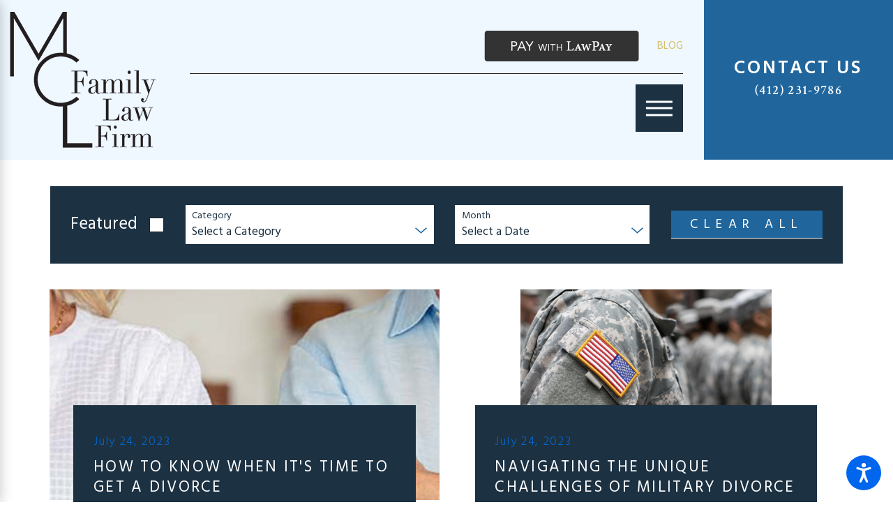

--- FILE ---
content_type: text/html; charset=utf-8
request_url: https://www.pafamilylawyers.com/blog/2023/
body_size: 24599
content:
<!DOCTYPE html>
<html lang="en" data-anim="1" data-prlx="1" data-flr="1" data-i="x37dc20xp4z" data-is="h8rxmwx3_11" data-gmap="AIzaSyCwJTxKcuNS02C2aLDwKK936ndO_olmIKY" data-sa="A0mJXO%2FnDLqgnm0at2TpOyLg%2BLZmizWMc7KoRWzYkOKi7psIrWab6HcF5hS1kCtpRFM0wxhL2%2Fw6klfQNHGnpVddfSKnqcOq5hd9VUNIeBrPw2WqTru%2BcG%2BgHHGpcgAQGvUkxTYAhe46BW12dcaUCARoUVAcJZJ7j3jN0i2pYaTuIQsn">
<head>
	<title>2023 Blogs | MCL Family Law Firm</title>
	<link rel="canonical" href="https://www.pafamilylawyers.com/blog/2023/"/>
	<meta content="text/html; charset=utf-8" http-equiv="Content-Type"/>
	<meta content="initial-scale=1" name="viewport"/>
	<meta http-equiv="X-UA-Compatible" content="IE=edge,chrome=1"/>
	<meta name="description" content="MCL Family Law Firm offers blogs from 2023 on the website. Read more now to learn more about our legal team!"/>
	<meta property="og:type" content="website"/>
	<meta property="og:site_name" content="MCL Family Law Firm, LLC"/>
	<meta property="og:url" content="https://www.pafamilylawyers.com/blog/2023/"/>
	<meta property="og:image" content="https://www.pafamilylawyers.com/assets/Social-Share.jpg"/>
	<meta name="twitter:card" content="summary_large_image"/>
	<meta name="twitter:image" content="https://www.pafamilylawyers.com/assets/Social-Share.jpg"/>
	<meta property="article:publisher" content="https://www.facebook.com/pafamilylawyers/"/>
	<meta name="google-site-verification" content="6r596joiobaccEk8yAbNN8kwTK8XId_gx4AJdpGIo4o"/>
	<meta name="msvalidate.01" content="A30BAB0ED2D9AA6B110D5E2D39A86600"/>
	<style type="text/css">html{font-size:calc(15px + (18 - 15) * ((100vw - 1601px) / (1920 - 1601)));-webkit-tap-highlight-color:transparent;-webkit-font-smoothing:antialiased;-webkit-text-size-adjust:100%;scroll-behavior:smooth;}*,::before,::after{box-sizing:border-box;}html{border:0px;}body{margin:0px;padding:0px;}section{position:relative;overflow:hidden;}[class*="mn_"]{width:100%;max-width:100%;margin:0 auto;position:relative;}ol,ul{list-style:none;padding:0;margin:0;}img{border:none;max-width:100%;}button{border:0px;}a{text-decoration:none;}icon svg,svg[data-use]{height:1em;width:1em;fill:currentcolor;}svg use:empty{display:none;}[data-src],[data-bg],[data-src].loading,[data-bg].loading,picture.loading img{filter:blur(3px);-webkit-filter:blur(3px);opacity:0;transition:none !important;}img{transition:opacity .5s ease 1s, filter .5s ease 1s !important;}.rlt,.psu-bfr,.psu-aft,.bg-bx{position:relative;}#HeaderZone{z-index:10;position:relative;}[class*="flx"]{align-items:stretch;align-content:space-around;display:flex;}.f_rev{flex-direction:row-reverse;}[class*="flx"] .fit{flex:0 0 auto;}[class*="flx"] .ato{flex:1 1 auto;}[class*="flx"] .str{align-self:stretch;}.f_c{justify-content:center;}.f_sb{justify-content:space-between;}.f_m{align-items:center;}.f_clm{flex-direction:column;}.half,.col-50-50 > *{width:50%;}.hdr .mnu-btn.mbl{position:fixed;bottom:1em;left:1em;z-index:3;transform:translate(0,0);}.ui-scroll{overflow:auto;}.btn{position:relative;text-align:center;overflow:hidden;align-items:center;}.pnl-grp .lt-bg,.pnl-grp .dk-bg{background-color:transparent;}.pnl-grp > .bx > section + section{padding-top:0 !important;}.acc-opt.v1 .acc-mnu{visibility:hidden;transform:translateX(-100%);position:fixed;}.acc-opt.v1 .fltr{position:fixed;width:1rem !important;height:1rem !important;font-size:50px;bottom:1rem;right:1rem;opacity:1;z-index:2;}.acc-opt.v1 .fltr circle{fill:#0066EE;}.acc-opt.v1 .fltr path{fill:#fff;}.third,.col-33-66 > ul:first-child,.col-33-66 > div:first-child,.col-33-66 > picture:first-child,.col-66-33 > ul:last-child,.col-66-33 > div:last-child,.col-66-33 > picture:last-child{width:33.333%;}@media screen and (min-width: 1281px){.hdr .nv{display:flex;visibility:visible;}.hdr .nv .mnu-nv,.hdr .nv .el-tab.lvl-1{display:none;}}@media screen and (max-width: 1600px){html{font-size:calc(15px + (18 - 15) * ((100vw - 1281px) / (1600 - 1281)));}}@media screen and (max-width: 1280px){html{font-size:calc(14px + (17 - 14) * ((100vw - 801px) / (1280 - 801)));}.hdr .mnu-btn.dkp{display:block;}.hdr .nv{display:block;position:fixed;width:100%;left:0;transform:translateX(-100%);}}@media screen and (max-width: 1024px){.hd-1024{display:none !important;}[class*="mn_"]{padding-left:0;padding-right:0;}}@media screen and (max-width: 800px){html{font-size:calc(16px + (18 - 16) * ((100vw - 501px) / (800 - 501)));}.hdr .mnu-btn.mbl{display:block;}.hdr .mnu-btn.dkp{display:none !important;}}@media screen and (max-width: 500px){html{font-size:calc(15px + (17 - 15) * ((100vw - 320px) / (500 - 320)));}}@media screen and (min-width: 1349px) and (max-width: 1350px){.mstg.v1 .inf .fnt_t-big{font-size:3.6rem !important;}}@media screen and (min-width: 359px) and (max-width: 360px){html{font-size:15.444px;}}</style>
	<style type="text/css">ol,ul{list-style:none;padding:0;margin:0;}.full{width:100%;}.half{width:50%;}.third{width:33%;}.fourth{width:25%;}[data-role="scroller"].active:not(.tabbing) [data-role="item"].full:not(.active):not(.s-active){opacity:0;}[data-role="scroller"] [data-role="list"]{flex-wrap:nowrap !important;position:relative;transition:transform .6s ease 0s, margin .6s ease 0s;}[data-role="scroller"] [data-role="item"]{flex:0 0 auto !important;transition:opacity .3s ease 0s;}[class*='flx'][class*='-grd'] > li{margin:calc((2.22rem - 0.111rem) * .5);}[class*='flx'][class*='-grd'] > li.half{max-width:calc(50% - 2.222rem);}[class*='flx'][class*='-grd'] > li.third{max-width:calc(33.333% - 2.222rem);}[class*='flx'][class*='-grd'] > li.fourth{max-width:calc(25% - 2.222rem) !important;}[data-role="scroller"] [class*='-grd'][data-role="list"][class*='-sml'].sl_itm-100-500 [data-role="item"]{max-width:calc(100% - 2.222rem) !important;}[data-role="scroller"] [class*='-grd'][data-role="list"][class*='-sml'].sl_itm-100-500 [data-role="item"]{max-width:calc(100% - calc(2.222rem * .5)) !important;}[class*='flx'][class*='-grd'][class*='-sml'] > li.third{max-width:calc(33.333% - (1.889rem * .8));}.full,.col-100-100 > *{width:100% !important;}.rvw.v1 > .mn_wd > .flx-ato-rsp > .bx > .ind > .ui-repeater > ul > li{width:100% !important;}.rvw.v4 > .mn_wd > .bg-bx > .ui-repeater > ul > li{width:100%;}.pst > .mn_wd > .flx-blk-1024 > .bg-bx > .pd_h-40 > ul > .s-active{opacity:1 !important;}.mrg_tp-80{margin-top:calc(calc((30 * 1px) + (45 - 30) * ((100vw - 320px) / (1920 - 320))) * 1.6);}.mrg_tp-20{margin-top:calc(calc((30 * 1px) + (45 - 30) * ((100vw - 320px) / (1920 - 320))) * .4);}.mrg_rt-90{margin-right:calc(1rem * 1.8);}.pd_bt-70{padding-bottom:calc(1rem * 1.4);}.pd_bt-20{padding-bottom:calc(1rem * .4);}.pd_bt-60{padding-bottom:calc(1rem * 1.2);}.mrg_bt-40{margin-bottom:calc(calc((30 * 1px) + (45 - 30) * ((100vw - 320px) / (1920 - 320))) * .8);}.mrg_bt-20{margin-bottom:calc(calc((30 * 1px) + (45 - 30) * ((100vw - 320px) / (1920 - 320))) * .4);}.mrg_bt-30{margin-bottom:calc(calc((30 * 1px) + (45 - 30) * ((100vw - 320px) / (1920 - 320))) * .6);}.pd_v-30{padding-top:calc(calc((50 * 1px) + (124 - 50) * ((100vw - 320px) / (1920 - 320))) * .6);padding-bottom:calc(calc((50 * 1px) + (124 - 50) * ((100vw - 320px) / (1920 - 320))) * .6);}.pd_h-60{padding-left:calc(calc((20 * 1px) + (107 - 20) * ((100vw - 320px) / (1920 - 320))) * 1.2);padding-right:calc(calc((20 * 1px) + (107 - 20) * ((100vw - 320px) / (1920 - 320))) * 1.2);}.pd_v-60{padding-top:calc(calc((50 * 1px) + (124 - 50) * ((100vw - 320px) / (1920 - 320))) * 1.2);padding-bottom:calc(calc((50 * 1px) + (124 - 50) * ((100vw - 320px) / (1920 - 320))) * 1.2);}.pd_h-30{padding-left:calc(calc((20 * 1px) + (107 - 20) * ((100vw - 320px) / (1920 - 320))) * .6);padding-right:calc(calc((20 * 1px) + (107 - 20) * ((100vw - 320px) / (1920 - 320))) * .6);}.pd_v{padding-top:calc((50 * 1px) + (179 - 50) * ((100vw - 320px) / (1920 - 320)));padding-bottom:calc((50 * 1px) + (179 - 50) * ((100vw - 320px) / (1920 - 320)));}.pd_bt-30{padding-bottom:calc(1rem * .6);}.pd_tp-30{padding-top:calc(1rem * .6);}.pd_tp{padding-top:1rem;}.pd_bt{padding-bottom:1rem;}.pd_h-20{padding-left:calc(calc((20 * 1px) + (115 - 20) * ((100vw - 320px) / (1920 - 320))) * .4);padding-right:calc(calc((20 * 1px) + (115 - 20) * ((100vw - 320px) / (1920 - 320))) * .4);}.pd_h-10{padding-left:calc(calc((20 * 1px) + (115 - 20) * ((100vw - 320px) / (1920 - 320))) * .2);padding-right:calc(calc((20 * 1px) + (115 - 20) * ((100vw - 320px) / (1920 - 320))) * .2);}.mrg_lt-80{margin-left:calc(1rem * 1.6);}span.fnt_t-5.fnt_tc-6.hd-1280.ato{white-space:nowrap;}[class*="pd-h-"][class*="-100"]::after{padding-bottom:100%;}.psu-bfr::before,.psu-aft::after,.bg-bx::before{content:'';position:absolute;width:100%;height:100%;top:0;left:0;z-index:-1;pointer-events:none;}.f_sb > .third,.col-33-66.f_sb > ul:first-child,.col-33-66.f_sb > div:first-child,.col-33-66.f_sb > picture:first-child,.col-66-33.f_sb > ul:last-child,.col-66-33.f_sb > div:last-child,.col-66-33.f_sb > picture:last-child{width:calc( 33.333% - ( 4% * .6667 ) );}.f_r{justify-content:flex-end;}.f_b{align-items:flex-end;}[class*='flx']{align-items:stretch;align-content:space-around;display:flex;}.f_m{align-items:center;}.f_wrp{flex-wrap:wrap;}.dk-bg .lt-lg{display:block;}[class*="mn_"]{width:100%;max-width:100%;margin:0 auto;position:relative;padding-left:calc((20 * 1px) + (107 - 20) * ((100vw - 320px) / (1920 - 320)));padding-right:calc((20 * 1px) + (107 - 20) * ((100vw - 320px) / (1920 - 320)));}.mn_wd{max-width:calc(76rem + calc((20 * 1px) + (107 - 20) * ((100vw - 320px) / (1920 - 320))) * 2) !important;}.hdr .tp-lg{max-width:calc((185 * 1px) + (500 - 85) * ((100vw - 320px) / (1920 - 320)));}.hdr.v1 .srh-lnk{font-size:1.85em;}.dk-lg{display:none;}.overlap #HeaderZone{position:absolute;width:100%;top:0;left:0;}.overlap .hdr{background-color:transparent;}.full,.col-100-100 > *{width:100%;}html.cms-content .hdr .nv-bx,html.cms-content .hdr .nv-bx > nav,.hdr .nv-bx > div{position:relative !important;opacity:1 !important;transform:none !important;visibility:visible !important;z-index:50 !important;height:auto !important;}.hdr .nv ul li a{outline:none;line-height:1.2;font-weight:700;font-size:.7em;letter-spacing:0.1em;text-transform:uppercase;font-family:'Oswald', sans-serif;}.fly-nv{position:relative;width:100%;}.hdr .fly-nav.active{transition:none;}.hdr .nv .el-tab{font-size:1.1em;transition:transform .3s ease 0s, color .3s ease 0s;}.hdr .nv .el-tab.active{transform:rotateX(180deg);}.hdr .sch-lnk{padding:.75em;}.hdr .mnu-btn{display:none;width:4em;height:4em;position:relative;cursor:pointer;}.hdr .mnu-btn span{position:absolute;width:2.25em;height:3px;top:50%;left:50%;transition:background-color .3s ease 0s;transform:translate(-50%,-50%);}.hdr .mnu-btn span:first-of-type{margin-top:0.556em;}.hdr .mnu-btn span:last-of-type{margin-top:-0.556em;}.hdr .mnu-btn.mbl{position:fixed;top:1em;left:1em;z-index:3;border-radius:50%;transition:transform .3s ease 0s;transform:translate(0,0);}.header-hide:not(.mnu-opn) .hdr .mnu-btn.mbl,.mnu-opn .hdr .mnu-btn.mbl{transform:translate(0,5em);}.btn-stl,.btn{font-family:'din-condensed', sans-serif;font-size:1.111rem;letter-spacing:0.07em;line-height:1;font-weight:400;text-transform:uppercase;}.aws.v1 [data-role="container"]{padding:calc((1.997rem - 0.111rem) * .5);}.btn{z-index:1;overflow:hidden;text-align:left;display:inline-flex;justify-content:space-between;align-items:center;position:relative;transition:border-color 0.3s ease 0s, color 0.3s ease 0s;}.btn.v1{padding:0.4em 0em 0.5em 0em;border-bottom-style:solid;border-bottom-width:1px;}.btn.v1 svg{margin-left:3.722rem;font-size:1.4em;}.btn.v2{padding:0.6rem 1.6rem 0.6rem 1.6rem;letter-spacing:0.5rem;font-family:'Oswald', sans-serif;transition:background-color 0.3s ease 0s;}.half,.col-50-50 > *{width:50%;}[data-role="scroller"] [data-role="list"]{flex-wrap:nowrap;position:relative;transition:transform .6s ease 0s, margin .6s ease 0s;}[data-role="scroller"] [data-role="item"]{flex:0 0 auto !important;transition:opacity .6s ease 0s;}.rvs.v1 [data-role="item"]{width:100%;}[data-role="scroller"].active [data-role="item"].full:not(.active):not(.s-active){opacity:0;}.blk{display:block;}.mstg.v1 .inf .fnt_t-big.ttl{line-height:1.05;_text-shadow:#000000 0 0 0.833rem;}.img-bg{position:absolute;left:0;top:0;width:100%;height:100%;overflow:hidden;pointer-events:none;}.img-bg img{position:relative;left:50%;top:50%;width:auto;height:auto;min-width:calc(100% + 2px);min-height:calc(100% + 2px);transform:translate(-50%,-50%);pointer-events:none;}picture{display:block;position:relative;}.two-fifths,.col-40-60 > ul:first-child,.col-40-60 > div:first-child,.col-40-60 > picture:first-child,.col-60-40 > ul:last-child,.col-60-40 > div:last-child,.col-60-40 > picture:last-child{width:40%;}.three-fifths,.col-60-40 > ul:first-child,.col-60-40 > div:first-child,.col-60-40 > picture:first-child,.col-40-60 > ul:last-child,.col-40-60 > div:last-child,.col-40-60 > picture:last-child{width:60%;}.bdr_b{border-bottom-width:1px;border-bottom-style:solid;}.dk-bg [class*="bdr_"],.lt-bg .bg-bx.ulk-bg [class*="bdr_"]{border-color:rgba(255,255,255,1);}[class*='flx'][class*='-grd'] > li.sixth{max-width:calc(var(--sixth) - var(--grd-sp));}.btn.v1{padding:0.6rem 1.6rem 0.6rem 1.6rem;letter-spacing:.5rem;}#HeaderZone{z-index:10;position:relative;}.hdr .tp-lg{max-width:calc((185 * 1px) + (500 - 85) * ((100vw - 320px) / (1920 - 320)));}.hdr .lg-bx{margin-right:2rem;}.overlap #HeaderZone{position:absolute;width:100%;top:0;left:0;}.overlap .hdr{background-color:transparent;}.dk-bg.hdr{background-color:var(--inner-bg-alt);}.hdr nav ul li:last-child{padding-right:0;}.hdr .cta .fnt_phn{color:var(--text-alt) !important;}@media all and (-ms-high-contrast: none),(-ms-high-contrast: active){.hdr .tp-lg{max-width:var(--hdr-lg-mx-wd)px;}}.hdr .scd-nav a,.hdr .nv ul li a{outline:none;line-height:1.2;font-size:.9em;font-weight:var(--hdr-nv-itm-w);text-transform:uppercase;}.fly-nv{position:relative;width:100%;}.hdr .fly-nav.active{transition:none;}.hdr .nv .el-tab{outline:none;font-size:1.1em;transition:transform var(--g-trn-sp) var(--g-trn-tf) 0s, color var(--g-trn-sp) var(--g-trn-tf) 0s;}.hdr .nv .el-tab.active{transform:rotateX(180deg);}.hdr .sch-lnk{padding:.75em;}.hdr button.clr-link:hover,.hdr button.clr-link:focus{color:var(--text);}.hdr .mnu-btn{display:none;width:4em;height:4em;position:relative;cursor:pointer;}.hdr .mnu-btn span{position:absolute;width:2.25em;height:3px;top:50%;left:50%;transition:background-color var(--g-trn-sp) var(--g-trn-tf) 0s;transform:translate(-50%,-50%);}.lt-bg.hdr .mnu-btn span,.dk-bg.hdr .mnu-btn span{background-color:var(--main-bg);}.mnu-opn.lt-bg.hdr .mnu-btn span,.mnu-opn.dk-bg.hdr .mnu-btn span{background-color:var(--link-alt);}.hdr .mnu-btn span:first-of-type{margin-top:0.556em;}.hdr .mnu-btn span:last-of-type{margin-top:-0.556em;}.hdr .mnu-btn.mbl{position:fixed;top:1em;left:1em;z-index:3;transition:transform var(--g-trn-sp) var(--g-trn-tf) 0s;transform:translate(0,0);}.lt-bg.hdr .mnu-btn.mbl > span,.dk-bg.hdr .mnu-btn.mbl > span{background-color:var(--text-alt);}.header-hide:not(.mnu-opn) .hdr .mnu-btn.mbl,.mnu-opn .hdr .mnu-btn.mbl{transform:translatex(calc((101% + var(--sp-hp-clc)) * -1));}.hdr .mnu-nv li button svg{transition:color var(--g-trn-sp) var(--g-trn-tf) 0s;}@media screen and (min-width:1601px){.hdr .cta{min-width:18.6%;}}@media screen and (max-width: 1024px) and (min-width: 801px){.hdr .lg-bx{padding-right:0 !important;margin-right:0;}.hdr .phn-lst{display:block;}.hdr .phn-lst .ln{display:none;}.hdr .phn-lst li + li{margin-top:calc(var(--sp-qk) * .5);}}@media screen and (max-width: 1440px) and (min-width: 801px){.hdr .tp-br,.hdr .nv-bx{justify-content:flex-end;}}@media screen and (min-width:1025px){.hdr .nv .el-tab:hover,.hdr .nv .el-tab:focus{color:var(--link);}.mnu-opn.lt-bg.hdr .mnu-btn:hover span,.mnu-opn.lt-bg.hdr .mnu-btn:focus span{background-color:var(--main-bg);}.dk-bg.hdr .mnu-btn:hover span,.dk-bg.hdr .mnu-btn:focus span,.mnu-opn.dk-bg.hdr .mnu-btn:hover span,.mnu-opn.dk-bg.hdr .mnu-btn:focus span{background-color:var(--primary);}.dk-bg.hdr .mnu-nv > li button svg:hover,.dk-bg.hdr .mnu-nv > li button svg:focus{color:var(--main-bg);}.hdr .tp-br{padding-right:0;}}@media screen and (min-width:1441px){.hdr .scd-nav + .bx{position:relative;padding-left:calc(var(--sp-qk) * 0.8);}.lt-bg.hdr .bg-bx.lk-bg .scd-nav + .bx::before{background-color:var(--bdr-clr-dk);}.lt-bg.hdr .bg-bx.ulk-bg .scd-nav + .bx::before{background-color:var(--bdr-clr-lt);}.hdr .nv{padding-top:0;padding-bottom:0;display:flex;visibility:visible;}.hdr .nv .mnu-nv,.hdr .nv .el-tab.lvl-1,.hdr .mbl-qk-lnks{display:none;}.dk-bg.hdr .nv > ul > li:hover > a,.dk-bg.hdr .nv > ul > li:focus > a,.dk-bg.hdr .nv > ul > li.selected > a{color:var(--link-alt);}.lt-bg.hdr .nv > ul > li:hover > a,.lt-bg.hdr .nv > ul > li:focus > a,.lt-bg.hdr .nv > ul > li.selected > a{color:var(--link);}.lt-bg.hdr .scd-nav > ul > li:hover > a,.lt-bg.hdr .scd-nav > ul > li:focus > a,.lt-bg.hdr .scd-nav > ul > li.selected > a{opacity:1;}.dk-bg.hdr .scd-nav > ul > li:hover > a,.dk-bg.hdr .scd-nav > ul > li:focus > a,.dk-bg.hdr .scd-nav > ul > li.selected > a{opacity:1;}.hdr .scd-nav > ul > li.selected > a,.hdr .nv > ul > li.selected > a{font-weight:bold;}.hdr .fly-nv{min-width:20rem;max-height:30rem;position:absolute;left:0;top:100%;opacity:0;visibility:hidden;overflow:auto;display:block !important;transition:visibility var(--g-trn-sp) var(--g-trn-tf) 0s, opacity var(--g-trn-sp) var(--g-trn-tf) 0s !important;}.dk-bg.hdr .bg-bx.ulk-bg.fly-nv{background-color:var(--main-bg);}.lt-bg.hdr .bg-bx.ulk-bg.fly-nv{background-color:var(--main-bg-alt);}.hdr li:hover .fly-nv,.hdr .active .fly-nv{opacity:1;visibility:visible !important;}}@media screen and (max-width: 1440px) and (min-width: 1281px){.hdr .nv{padding-right:0;}}@media screen and (min-width:1601px){.hdr .tp-br.bg-bx::before{width:calc(100% + ((100vw - var(--mn-w)) / 2) - .5rem);}}@media screen and (max-width:1600px){.hdr .tp-br.bg-bx::before{width:calc(100% + var(--sp-hp-clc));}}@media screen and (max-width:1440px){.hdr .mnu-btn.dkp{display:block;}.hdr .nv{display:block;position:fixed;width:100%;height:100vh;left:0;top:0;z-index:2;overflow:auto;padding-bottom:4em;transform:translateX(-100%);transition:transform var(--g-trn-sp) var(--g-trn-tf) 0s, visibility 0s var(--g-trn-tf) var(--g-trn-sp);box-shadow:.1em .1em 1em rgba(0,0,0,0.2);}.lt-bg.hdr .nv{background-color:var(--main-bg);}.dk-bg.hdr .nv{background-color:var(--main-bg-alt);}.mnu-opn .hdr .nv{transform:translateX(0);transition:transform var(--g-trn-sp) var(--g-trn-tf) 0s, visibility 0s var(--g-trn-tf) 0s;}.hdr .nv .el-panel{transition:visibility 0s var(--g-trn-tf) 1s;}.hdr .nv .active.el-panel{transition:visibility 0s var(--g-trn-tf) 0s;}.hdr .el-tab{padding-left:0;}.hdr .nv > ul:not(.mnu-nv){display:block;}.hdr .nv > ul{width:94%;max-width:30em;margin-left:auto;margin-right:auto;}.hdr .nv > ul:not(.mnu-nv) > li{margin-left:0;margin-right:0;border-bottom-style:var(--bdr-stl);border-bottom-width:var(--bdr-w);}.lt-bg.hdr .nv > ul:not(.mnu-nv) > li{border-color:var(--bdr-clr-dk);}.dk-bg.hdr .nv > ul:not(.mnu-nv) > li{border-color:var(--bdr-clr-lt);}.hdr .nv > ul > li > a{display:block;font-size:1.444em;padding-top:.5em;padding-bottom:.5em;margin-left:0;margin-right:0;text-align:left;}.hdr .nv > ul > li > a span{padding-top:0;padding-bottom:0;}.hdr .nv .fly-nav{display:none;}}@media screen and (max-width:1024px){.hdr .tp-br.bg-bx::before{width:100%;}}@media screen and (max-width:800px){.hdr .tp-lg{margin-left:auto;margin-right:auto;}.hdr .mnu-btn.dkp{display:none;}.hdr .mnu-btn.mbl{display:block;}.dk-bg.hdr .mnu-btn.mbl{background-color:var(--text);}.hdr .nv-bx{padding:0 !important;}}@media screen and (max-width:500px){.hdr .phn-lst{display:block;}.hdr .phn-lst .ln{display:none;}.hdr .phn-lst li + li{margin-top:calc(var(--sp-qk) * .5);}}@media screen and (min-width: 501px){.hdr .tp-br{margin-top:0;}.hdr.v1 .mn_wd > .rsp_pd-h{padding-top:0;padding-bottom:0;}.hdr.v1 .tp-br,.hdr.v1 .nv-br{padding-right:0;}}@media screen and (min-width:1025px){.anm_hlf-lt,.anm_hlf-rt{opacity:0;transition:opacity 1.5s ease .25s, transform 1.5s ease .25s;}.show-20 .anm_hlf-lt,.show-20 .anm_hlf-rt{opacity:1;transform:none;}.anm_hlf-lt{transform:translateX(2rem);}.anm_hlf-rt{transform:translateX(-2rem);}.mstg.v1 .inf .fnt_t-big{font-size:3.6rem;}.mstg.v1 .inf .stl{font-size:1.833rem;}}@media screen and (min-width: 1349px) and (max-width: 1350px){.hdr .lg-bx,.img img,.img-bg img,img[class*="-lg"],.btn svg{display:none !important;}.anm_img img,.anm_seq-imgs > picture img,.anm_hlf-lt,.anm_hlf-rt,.anm_hlf-up,.anm_hlf-dn,.anm_seq-lst > li,.anm_seq-itm > *{opacity:1;transform:none;}.mstg.v1{padding-top:95.4219px !important;}}@media screen and (min-width: 1281px){.hdr .nv{padding-top:0;padding-bottom:0;display:flex;visibility:visible;}.hdr .nv .mnu-nv,.hdr .nv .el-tab.lvl-1{display:none;}.hdr.v1 .frt-itm > a{padding-left:0;}.hdr .fly-nv{position:absolute;width:100%;left:50%;transform:translateX(-50%);top:100%;opacity:0;display:flex !important;flex-wrap:wrap;padding:2.278rem 2.111rem;overflow:visible;visibility:hidden;transition:visibility 0s ease .3s, opacity .3s ease 0s;}.hdr li:hover .fly-nv,.hdr .active .fly-nv{opacity:1;visibility:visible !important;transition:visibility 0s ease 0s, opacity .3s ease 0s;}.hdr .fly-nv li{width:calc(33.33% - 2.222rem);margin:.5rem 1.111rem;border-bottom-style:solid;border-bottom-width:1px;display:flex;align-items:flex-end;}.dk-bg.hdr .fly-nv li{border-color:rgba(255,255,255,1);}.lt-bg.hdr .fly-nv li{border-color:rgba(255,255,255,1);}.hdr .fly-nv li:nth-child(-n+3){margin-top:0;}.hdr .fly-nv li a{padding-top:0;width:100%;}.dk-bg.hdr .nv ul li a{color:#FFFFFF;}}@media screen and (max-width:1600px){html main br{display:none;}}@media screen and (max-width:1280px){.hd-1280{display:none !important;}[class*='flx'][class*="-blk-1280"]{display:block;}[class*='flx'][class*="-blk-1280"] > ul:not([class*="-grd"]),[class*='flx'][class*="-blk-1280"] > li:not([class*="-grd"]),[class*='flx'][class*="-blk-1280"] > header:not([class*="-grd"]),[class*='flx'][class*="-blk-1280"] > div:not([class*="-grd"]),[class*='flx'][class*="-blk-1280"] > picture:not([class*="-grd"]){width:100% !important;margin-left:0 !important;margin-right:0 !important;max-width:100% !important;}.hdr .mnu-btn.dkp{display:block;}.hdr .nv{display:block;position:fixed;width:100%;height:100vh;left:0;top:0;z-index:2;overflow:auto;padding-bottom:4em;transform:translateX(-100%);transition:transform .3s ease 0s, visibility 0s ease .3s;box-shadow:.1em .1em 1em rgba(0,0,0,0.2);}.lt-bg.hdr .nv{background-color:#FFFFFF;}.dk-bg.hdr .nv{background-color:#242424;}.mnu-opn .hdr .nv{transform:translateX(0);transition:transform .3s ease 0s, visibility 0s ease 0s;}.hdr .nv .el-panel{transition:visibility 0s ease 1s;}.hdr .nv .active.el-panel{transition:visibility 0s ease 0s;}.hdr .nv > ul:not(.mnu-nv){display:block;}.hdr .nv > ul{width:94%;max-width:30em;margin-left:auto;margin-right:auto;}.hdr .nv > ul:not(.mnu-nv) > li{margin-left:0;margin-right:0;border-bottom-style:solid;border-bottom-width:1px;}.lt-bg.hdr .nv > ul:not(.mnu-nv) > li{border-color:rgba(36,36,36,1);}.dk-bg.hdr .nv > ul:not(.mnu-nv) > li{border-color:rgba(255,255,255,1);}.hdr .nv > ul > li > a{display:block;font-size:1.444em;padding-top:.5em;padding-bottom:.5em;margin-left:0;}.hdr .nv .fly-nav{display:none;}.ta_c-1280{text-align:center !important;}.overlap main > section:first-child{padding-top:166.75px;}img.ta_c-1280,.ta_c-1280 img,svg.ta_c-1280,.ta_c-1280 svg:not(.g-sa){margin-left:auto;margin-right:auto;}[data-role="scroller"] [class*='-grd'][data-role="list"][class*='-lrg'].sl_ato-rsp [data-role="item"].third{max-width:calc(50% - calc(1.11rem * 1.7));width:50%;}}@media screen and (max-width:1024px){section[class*="pd_v"]:not(.pd-sty){padding-top:0!important;padding-bottom:0!important;}.rsp_pd{padding:calc((50 * 1px) + (124 - 50) * ((100vw - 320px) / (1920 - 320))) calc((20 * 1px) + (107 - 20) * ((100vw - 320px) / (1920 - 320))) !important;}.rsp_pd-v{padding-top:calc((50 * 1px) + (124 - 50) * ((100vw - 320px) / (1920 - 320))) !important;padding-bottom:calc((50 * 1px) + (124 - 50) * ((100vw - 320px) / (1920 - 320))) !important;}.rsp_pd-h{padding-left:calc((20 * 1px) + (107 - 20) * ((100vw - 320px) / (1920 - 320))) !important;padding-right:calc((20 * 1px) + (107 - 20) * ((100vw - 320px) / (1920 - 320))) !important;}[class*="flx"][class*="-ato-rsp"],[class*="flx"][class*="-blk-1024"]{display:block;}[class*="flx"][class*="-ato-rsp"] > ul,[class*="flx"][class*="-ato-rsp"] > li,[class*="flx"][class*="-ato-rsp"] > header,[class*="flx"][class*="-ato-rsp"] > div,[class*="flx"][class*="-ato-rsp"] > picture:not([class*="rsp_img"]),[class*="flx"][class*="-blk-1024"] > ul:not([class*="-grd"]):not([class*="rsp_img"]),[class*="flx"][class*="-blk-1024"] > li:not([class*="-grd"]):not([class*="rsp_img"]),[class*="flx"][class*="-blk-1024"] > header:not([class*="-grd"]):not([class*="rsp_img"]),[class*="flx"][class*="-blk-1024"] > div:not([class*="-grd"]):not([class*="rsp_img"]),[class*="flx"][class*="-blk-1024"] > picture:not([class*="-grd"]):not([class*="rsp_img"]){width:100% !important;margin-left:0 !important;margin-right:0 !important;max-width:100% !important;}.hdr.v1 .phn-con{flex:1 1 auto;}.hdr.v1 .fnt_phn.fit{flex:1 1 auto;}.overlap main > section:first-child{padding-top:155.578px;}[data-role="scroller"] [class*='-grd'][data-role="list"][class*='-lrg'].sl_ato-rsp [data-role="item"].fourth{max-width:calc(50% - calc(1.11rem * 1.7));width:50%;}.ta_c-1024{text-align:center !important;}[class*="mn_"]{padding-left:0;padding-right:0;}}@media screen and (max-width:800px){.ta_c-800 [class*="flx"],[class*="flx"].ta_c-800{justify-content:center;}.hd-800{display:none;}[class*="flx"][class*="-blk-800"]{display:block;}[class*="flx"][class*="-blk-800"] > ul:not([class*="-grd"]):not([class*="rsp_img"]),[class*="flx"][class*="-blk-800"] > li:not([class*="-grd"]):not([class*="rsp_img"]),[class*="flx"][class*="-blk-800"] > header:not([class*="-grd"]):not([class*="rsp_img"]),[class*="flx"][class*="-blk-800"] > div:not([class*="-grd"]):not([class*="rsp_img"]),[class*="flx"][class*="-blk-800"] > picture:not([class*="-grd"]):not([class*="rsp_img"]){width:100% !important;margin-left:0 !important;margin-right:0 !important;}.hdr .mnu-btn.dkp{display:none;}.hdr .mnu-btn.mbl{display:block;}.hd-800{display:none !important;}.overlap main > section:first-child{padding-top:157.422px;}}@media screen and (max-width: 500px){.hd-500{display:none !important;}.ta_c-500{text-align:center !important;}.pd_h-10,.pd_h-20{padding-left:calc((20 * 1px) + (115 - 20) * ((100vw - 320px) / (1920 - 320)) * .6);padding-right:calc((20 * 1px) + (115 - 20) * ((100vw - 320px) / (1920 - 320)) * .6);}.hdr .tp-lg{margin-left:auto;margin-right:auto;}.hdr.v1 .lg{margin-left:auto;margin-right:auto;}[class*="flx"][class*="-blk-500"]{display:block;}[class*="flx"][class*="-blk-500"] > ul:not([class*="-grd"]):not([class*="rsp_img"]),[class*="flx"][class*="-blk-500"] > li:not([class*="-grd"]):not([class*="rsp_img"]),[class*="flx"][class*="-blk-500"] > header:not([class*="-grd"]):not([class*="rsp_img"]),[class*="flx"][class*="-blk-500"] > div:not([class*="-grd"]):not([class*="rsp_img"]),[class*="flx"][class*="-blk-500"] > picture:not([class*="-grd"]):not([class*="rsp_img"]){width:100% !important;margin-left:0 !important;margin-right:0 !important;}img.ta_c-500,.ta_c-500 img,svg.ta_c-500,.ta_c-500 svg:not(.g-sa){margin-left:auto;margin-right:auto;}.overlap main > section:first-child{padding-top:132.672px;}[data-role="scroller"] [data-role="list"].sl_itm-100-500 [data-role="item"]{width:100% !important;max-width:calc(100% - calc(1.11rem * 1.7)) !important;}}@media screen and (min-width: 412px) and (max-width: 413px){.hdr .lg-bx,.img img,.img-bg img,img[class*="-lg"],.btn svg,.sd-lg{display:none !important;}.anm_img img,.anm_seq-imgs > picture img,.anm_hlf-lt,.anm_hlf-rt,.anm_hlf-up,.anm_hlf-dn,.anm_seq-lst > li,.anm_seq-itm > *{opacity:1;transform:none;}.overlap main > section:first-child{padding-top:108.719px !important;}.mstg.v1{height:706px !important;}.aws.v1 img{display:none !important;}}@media screen and (min-width: 359px) and (max-width: 360px){.hdr .lg-bx,.img img,.img-bg img,img[class*="-lg"],.btn svg,.sd-lg{display:none !important;}.anm_img img,.anm_seq-imgs > picture img,.anm_hlf-lt,.anm_hlf-rt,.anm_hlf-up,.anm_hlf-dn,.anm_seq-lst > li,.anm_seq-itm > *{opacity:1;transform:none;}.overlap main > section:first-child{padding-top:44.7812px;}}.desk-pay{margin-right:1rem;}.scd-nv li{display:flex;}@media screen and (min-width: 1441px){.mbl-pay{display:none !important;}}.mbl-pay{display:flex;width:fit-content;margin:0 auto;margin-top:1rem;}</style>
	<style type="text/css">@import url('https://fonts.googleapis.com/css?family=Abril+Fatface:400|Hind:300,400,600,700&display=block');:root{--fnt-t:'Crimson Text', serif;--fnt-m:'Hind', sans-serif;--fnt-cnt-s:1.0556rem;--fnt-cnt-lh:1.79;--fnt-pl-s:1.444rem;--fnt-pl-w:500;--fnt-pl-lh:1.5;--fnt-pl-s-mtp-500:0.85;--fnt-t-big-ff:'Crimson Text', serif;--fnt-t-big-s:3.6rem;--fnt-t-big-lh:1.05;--fnt-t-big-ls:0.1em;--fnt-t-big-w:600;--fnt-t-big-tt:uppercase;--fnt-t-co-ff:'Crimson Text', serif;--fnt-t-co-s:5rem;--fnt-t-co-lh:1;--fnt-t-co-ls:0.00em;--fnt-t-co-w:400;--fnt-t-co-tt:uppercase;--fnt-t-1-ff:'Crimson Text', serif;--fnt-t-1-s:2.444rem;--fnt-t-1-lh:1.2;--fnt-t-1-ls:0.13em;--fnt-t-1-w:200;--fnt-t-1-tt:uppercase;--fnt-t-2-ff:'Hind', sans-serif;--fnt-t-2-s:1.111rem;--fnt-t-2-lh:1.3;--fnt-t-2-ls:0.1em;--fnt-t-2-w:600;--fnt-t-2-tt:uppercase;--fnt-t-3-ff:'Hind', sans-serif;--fnt-t-3-s:1.944rem;--fnt-t-3-lh:1.2;--fnt-t-3-ls:0.1em;--fnt-t-3-w:600;--fnt-t-3-tt:uppercase;--fnt-t-4-ff:'Hind', sans-serif;--fnt-t-4-s:1.944rem;--fnt-t-4-lh:1.4;--fnt-t-4-ls:0.1em;--fnt-t-4-w:400;--fnt-t-4-tt:uppercase;--fnt-t-5-ff:'Hind', sans-serif;--fnt-t-5-s:1.6rem;--fnt-t-5-lh:1.3;--fnt-t-5-ls:0.1em;--fnt-t-5-w:600;--fnt-t-5-tt:uppercase;--fnt-t-6-ff:'Hind', sans-serif;--fnt-t-6-s:1.333rem;--fnt-t-6-lh:1.3;--fnt-t-6-ls:0.1em;--fnt-t-6-w:400;--fnt-t-6-tt:uppercase;--fnt-qte-ff:'Crimson Text', serif;--fnt-qte-s:2.111rem;--fnt-qte-lh:1.54;--fnt-qte-ls:0.00em;--fnt-qte-w:300;--fnt-qte-tt:none;--fnt-qte-fs:italic;--fnt-qte-atr-ff:'Crimson Text', serif;--fnt-qte-atr-s:2.111rem;--fnt-qte-atr-lh:1;--fnt-qte-atr-ls:0.00em;--fnt-qte-atr-w:300;--fnt-qte-atr-tt:none;--fnt-qte-atr-fs:italic;--fnt-phn-ff:'Crimson Text', serif;--fnt-phn-s:1.333rem;--fnt-phn-lh:1.5;--fnt-phn-ls:0.07em;--fnt-phn-w:600;--btn-ff:'Hind', sans-serif;--btn-s:1.111rem;--btn-lh:1;--btn-ls:0.07em;--btn-w:400;--btn-tt:uppercase;--fnt-frm-ff:'Hind', sans-serif;--fnt-frm-lh:1.2;--fnt-frm-ls:0.00em;--fnt-frm-w:400;--fnt-frm-tt:none;}h1,h2,h3,h4,h5,h6{margin:0;}[class*="fnt_t-"]{display:block;font-style:normal;}body{font-family:'Hind', sans-serif;line-height:var(--fnt-cnt-lh);}.cnt-stl{font-size:var(--fnt-cnt-s);font-weight:var(--fnt-cnt-w);}.fnt_phn{font-family:var(--fnt-phn-ff);font-size:var(--fnt-phn-s);letter-spacing:var(--fnt-phn-ls);line-height:var(--fnt-phn-lh);font-weight:var(--fnt-phn-w);}.fnt_t-big{font-family:var(--fnt-t-big-ff);font-size:var(--fnt-t-big-s);letter-spacing:var(--fnt-t-big-ls);line-height:var(--fnt-t-big-lh);font-weight:var(--fnt-t-big-w);text-transform:var(--fnt-t-big-tt);word-break:break-word;}.fnt_t-co{font-family:var(--fnt-t-co-ff);font-size:var(--fnt-t-co-s);letter-spacing:var(--fnt-t-co-ls);line-height:var(--fnt-t-co-lh);font-weight:var(--fnt-t-co-w);text-transform:var(--fnt-t-co-tt);word-break:break-word;}h1,.fnt_t-1,section header > :first-child:not(a):not(.fnt_t-big){font-family:var(--fnt-t-1-ff);font-size:var(--fnt-t-1-s);letter-spacing:var(--fnt-t-1-ls);line-height:var(--fnt-t-1-lh);font-weight:var(--fnt-t-1-w);text-transform:var(--fnt-t-1-tt);word-break:break-word;}h2,.fnt_t-2,section header > *:nth-child(2):not(p),aside header > *:first-child:not(a){font-family:var(--fnt-t-2-ff);font-size:var(--fnt-t-2-s);letter-spacing:var(--fnt-t-2-ls);line-height:var(--fnt-t-2-lh);font-weight:var(--fnt-t-2-w);text-transform:var(--fnt-t-2-tt);}h3,.fnt_t-3{font-family:var(--fnt-t-3-ff);font-size:var(--fnt-t-3-s);letter-spacing:var(--fnt-t-3-ls);line-height:var(--fnt-t-3-lh);font-weight:var(--fnt-t-3-w);text-transform:var(--fnt-t-3-tt);}.fnt_t-4,.cnt-stl h4{font-family:var(--fnt-t-4-ff);font-size:var(--fnt-t-4-s);letter-spacing:var(--fnt-t-4-ls);line-height:var(--fnt-t-4-lh);font-weight:var(--fnt-t-4-w);text-transform:var(--fnt-t-4-tt);}.fnt_t-5,.cnt-stl h5{font-family:var(--fnt-t-5-ff);font-size:var(--fnt-t-5-s);letter-spacing:var(--fnt-t-5-ls);line-height:var(--fnt-t-5-lh);font-weight:var(--fnt-t-5-w);text-transform:var(--fnt-t-5-tt);}strong.fnt_t-5{font-weight:400;}.fnt_t-6,.cnt-stl h6{font-family:var(--fnt-t-6-ff);font-size:var(--fnt-t-6-s);letter-spacing:var(--fnt-t-6-ls);line-height:var(--fnt-t-6-lh);font-weight:var(--fnt-t-6-w);text-transform:var(--fnt-t-6-tt);}fieldset li label:not([class*="fnt_"]){font-family:'Hind', sans-serif;letter-spacing:0em;line-height:1.2;font-weight:400;text-transform:none;}.btn-stl,.btn{font-family:'Hind', sans-serif;font-size:1.111rem;letter-spacing:0.07em;line-height:1;font-weight:400;text-transform:uppercase;}h1 > b,h1 > strong,section header > *:first-child:not(a) > b,section header > *:first-child:not(a) > strong{display:inline-block;}@media screen and (max-width: 1600px){h1,.fnt_t-1,section header > :first-child:not(a):not(.fnt_t-big){font-size:calc( 2.444rem * 0.95);}}@media screen and (max-width: 1280px){.fnt_phn{font-size:calc(1.333rem * 0.85);}}@media screen and (max-width: 500px){.fnt_t-big{font-size:calc(4.667rem * 0.6);}.fnt_t-co{font-size:calc(5rem * 0.55);}h1,.fnt_t-1,section header > :first-child:not(a):not(.fnt_t-big){font-size:calc( 2.444rem * 0.7);}.fnt_t-2{font-size:calc(1.111rem * 0.7);}h2,h3,.fnt_t-3,section header > *:nth-child(2):not(p),aside header > *:first-child:not(a){font-size:calc(1.944rem * 0.7);}.fnt_t-4,.cnt-stl h4{font-size:calc(1.944rem * 0.8);}.fnt_t-5,.cnt-stl h5{font-size:calc(1rem * 0.8);}.fnt_qte{font-size:calc(2.111rem * 0.9);}.fnt_pl{font-size:calc(1.444rem * 0.85);}}@media screen and (max-width: 380px){.fnt_t-big{font-size:calc(4.667rem * 0.5);}}</style>
	<style type="text/css">:root{--buttons:#20669D;--secondary:#1C3142;--accent:#D5BF67;--accent-alt:#EAEAEA;--link-alt:#0466C8;--main-bg-alt:#1C3142;--link:#D5BF67;--inner-bg-alt:#1C3142;--primary:#2B468F;--main-bg:#FFFFFF;--inner-bg:#EFF7FF;--text:#03191E;--primary-alt:#FFFFFF;--black:#000000;--secondary-alt:#EAEAEA;--text-alt:#FFFFFF;}.dk-bg a,.lt-bg .bg-bx.ulk-bg a{color:var(--link-alt);}.lt-bg.hdr{background-color:var(--main-bg);}.lt-bg .bg-bx.alt-bg,.dk-bg .bg-bx.alt-bg{background-color:var(--secondary-alt);color:var(--text);}.lt-bg .btn.v2,.dk-bg .bg-bx.ulk-bg .btn.v2{color:var(--text-alt);background-color:var(--buttons);}.dk-bg .bg-bx.alt-bg a.clr-swp,.lt-bg .bg-bx.alt-bg a.clr-swp{color:var(--text);}.dk-bg .btn.v2,.lt-bg .bg-bx.ulk-bg .btn.v2{color:var(--text-alt);background-color:var(--buttons);}.lt-bg a[href^=tel],.dk-bg .bg-bx.ulk-bg a[href^=tel]{color:var(--link) !important;}.lt-bg a.lnk-clr[href^=tel],.dk-bg .bg-bx.ulk-bg a.lnk-clr[href^=tel]{color:var(--link) !important;}.lt-bg .btn.v1,.dk-bg .bg-bx.ulk-bg .btn.v1,.dk-bg .bg-bx.alt-bg .btn.v1,.lt-bg .bg-bx.alt-bg .btn.v1{color:var(--text);border-color:var(--text);}.dk-bg .btn.v1,.lt-bg .bg-bx.ulk-bg .btn.v1{color:var(--text-alt);border-color:var(--text-alt);}.dk-bg .cnt-stl h4,.dk-bg .fnt_tc-4,.lt-bg .bg-bx.ulk-bg h4,.lt-bg .bg-bx.ulk-bg .fnt_tc-4{color:var(--text-alt);}.dk-bg .fnt_tc-big,.lt-bg .bg-bx.ulk-bg .fnt_tc-big{color:var(--text-alt);}.lt-bg .bg-bx.ulk-bg::before,.dk-bg .bg-bx.lk-bg::before{background-color:var(--main-bg-alt);}.dk-bg h1,.dk-bg .fnt_tc-1,.lt-bg .bg-bx.ulk-bg h1,.lt-bg .bg-bx.ulk-bg .fnt_tc-1,section.dk-bg header > *:first-child:not(a),section.lt-bg .bg-bx.ulk-bg header > *:first-child:not(a){color:var(--text-alt);}.dk-bg .fnt_tc-2,.dk-bg .cnt-stl h2,.dk-bg .cnt-stl h3,.lt-bg .bg-bx.ulk-bg .fnt_tc-2,.lt-bg .bg-bx.ulk-bg h2,.lt-bg .bg-bx.ulk-bg h3,section.dk-bg header > *:nth-child(2):not(p),section.lt-bg .bg-bx.ulk-bg header > *:nth-child(2):not(p){color:var(--buttons);}.dk-bg .bg-bx.lk-bg,.lt-bg .bg-bx.ulk-bg{color:var(--text-alt);}.dk-bg a[href^=tel],.lt-bg .bg-bx.ulk-bg a[href^=tel],.lt-bg .bg-bx.alt-bg a[href^=tel]{color:var(--text-alt) !important;}.dk-bg{background-color:var(--main-bg-alt);color:var(--text-alt);}.lt-bg.transparent-bg,.dk-bg.transparent-bg{background-color:transparent;box-shadow:none;}.sd-zn .lt-bg,.cnt-zn .lt-bg,.lt-bg .bg-bx.lk-bg::before,.dk-bg .bg-bx.ulk-bg::before{background-color:var(--main-bg);}.lt-bg.hdr .mnu-btn.mbl > span,.dk-bg.hdr .mnu-btn.mbl > span{background-color:var(--main-bg);}.lt-bg.hdr .mnu-btn span,.dk-bg.hdr .mnu-btn span{background-color:var(--main-bg);}.mnu-opn.lt-bg.hdr .mnu-btn span,.mnu-opn.dk-bg.hdr .mnu-btn span{background-color:var(--buttons);}html:not(.mnu-opn) .lt-bg.hdr .mnu-btn:not(:hover){background-color:var(--inner-bg-alt);}.lt-bg .cnt-stl ul li::before,.dk-bg .bg-bx.ulk-bg .cnt-stl ul li::before{background-color:var(--inner-bg-alt);}.dk-bg .cnt-stl ul li::before,.lt-bg .bg-bx.ulk-bg .cnt-stl ul li::before{background-color:var(--text-alt);}.dk-bg .btn-clr,.lt-bg .bg-bx.ulk-bg .btn-clr{background-color:var(--buttons);color:var(--text-alt);}.lt-bg .cnt-stl h4,.lt-bg .fnt_tc-4,.dk-bg .bg-bx.ulk-bg h4,.dk-bg .bg-bx.ulk-bg .fnt_tc-4,.lt-bg .bg-bx.alt-bg .fnt_tc-4,.dk-bg .bg-bx.alt-bg .fnt_tc-4{color:var(--primary);}</style>
	<style type="text/css">.bnr.v1 .inf{padding-top:calc((70 * 1px) + (90 - 70) * ((100vw - 320px) / (1920 - 320)));padding-bottom:calc((70 * 1px) + (135 - 70) * ((100vw - 320px) / (1920 - 320)));}.bnr.v1 .inf .stl{text-shadow:#000000 0 0 0.833rem;}.bnr.v1 .inf .ttl{text-shadow:#000000 0 0 0.833rem;font-weight:700;}.bnr.v1 + .pnl-grp{overflow:visible;}.brn-nav.v2{overflow:visible;}.brn-nav.v2 .abs.lt-icn{display:none;}.pnl-grp .lt-bg,.pnl-grp .dk-bg{background-color:transparent;}.pnl-grp > .bx{position:relative;z-index:1;}.pnl-grp > .bx section > .bg-wrap{display:none !important;}.pnl-grp > .bx > section + section,.pnl-grp > .bx > section + form > section,.pnl-grp > .bx > form + form > section,.pnl-grp > .bx > form + section,.pnl-grp > .bx > section + form > section,.pnl-grp > .bx > form + .pnl-grp > .bx section,.pnl-grp > .bx > section + .pnl-grp > .bx section,.pnl-grp > .bx > form + .bg-bx-grp > .bx section,.pnl-grp > .bx > section + .bg-bx-grp > .bx section{padding-top:0 !important;}html.high-contrast .bg-bx-grp .psu-bfr::before{display:none;}.cnt.v2.alt .img.pd-h-::after{padding-bottom:119%;}.cnt.v2.alt .img{margin-bottom:calc( 12em * -1 );}.pnl-grp > .abs.dk-icn{position:absolute;top:0;right:0;font-size:89em;z-index:0;transform:translate(32%,10%);opacity:0.028;color:#000000;}.f_sb > .half,.col-50-50.f_sb > *{width:calc( 50% - 4.7% );}.cnt-stl ul li::before{content:'';position:absolute;top:1em;left:0;width:0.2em;height:0.2em;transform:translateY(-50%);background:transparent;border-radius:50%;}.cnt-stl ul li{position:relative;padding:0 0 0 1.5em;}.cnt-stl ul{list-style-type:none;margin:1em 0;padding:0;}.cnt-stl > ul:not(.spl-lst){padding-left:1.5em;}@media screen and (min-width: 1025px ){.brn-nav.v2 .bg-bx.alt-bg{overflow:hidden;margin-top:calc( 7.9em * -1 );}.brn-nav.v2 .abs.lt-icn{position:absolute;bottom:0;right:0;font-size:47em;transform:translateX(18rem) translatey(2rem);color:#FFFFFF;opacity:0.4;z-index:-1;pointer-events:none;display:block;}.brn-nav.v2 nav ul li a > *{transition:transform 0.5s ease 0s;}}</style>
	<script type="text/javascript">
(function(n){var t=n.Process||{},i=function(n){var t=+n;return isNaN(t)?n:t},u=function(n){return decodeURIComponent(n.replace(/\+/g,"%20"))},h=/\{(.+?)\}/g,c=window.location.hash&&window.location.hash[1]==="~"&&!/\bSPPC=./i.test(document.cookie||""),s=[],e=null,r=null,o=null,f=null;t.Page=function(n){for(var i=n.length;i--;)c?s.push(n[i]):t.Element(document.getElementById(n[i]))};t.Delayed=function(){var n,i;for(r=null;n=s.shift();)t.Element(document.getElementById(n));try{i=new CustomEvent("process.delayed",{bubbles:!0,cancelable:!0});document.documentElement.dispatchEvent(i)}catch(u){}};t.Element=function(n){if(n)switch(n.getAttribute("data-process")){case"if":t.If(n);break;case"replace":t.Replace(n);break;default:t.Fix(n)}};t.Replace=function(n){var i,f=n.parentNode,r=document.createTextNode(t.Get(n.getAttribute("data-replace"))),u=n.firstElementChild;u&&u.getAttribute&&(i=u.getAttribute("href"))&&i.substring(0,4)==="tel:"&&(i=document.createElement("a"),i.setAttribute("href","tel:"+r.data),i.appendChild(document.createTextNode(r.data)),r=i);f.insertBefore(r,n);f.removeChild(n)};t.Fix=function(n){var r,u,i,f=n.attributes.length,e=n.childNodes.length;if(n.nodeName==="SCRIPT"){n.parentNode.removeChild(n);return}while(f--)r=n.attributes[f],r.name.substring(0,13)=="data-replace-"&&(u=r.name.substring(13),n.setAttribute(u,t.Get(r.value)),n.removeAttribute(r.name));while(e--)i=n.childNodes[e],i.nodeType===3&&i.data&&i.data.indexOf("{")>=0&&(i.data=t.Get(i.data))};t.If=function(n){for(var i,u,f,e,o=n.parentNode,s=n.attributes.length,r=undefined;s--;){i=n.attributes[s];switch(i.name){case"field":r=t.Check(n,t.Get(i.value));break;case"nofield":r=!t.Check(n,t.Get(i.value))}if(r!==undefined)break}if(r)for(u=n.childNodes,f=0,e=u.length;f<e;f++)o.insertBefore(u[0],n);o.removeChild(n)};t.Check=function(n,r){for(var u,f,e=n.attributes.length;e--;){u=n.attributes[e];switch(u.name){case"equals":return r==t.Get(u.value);case"gt":case"greaterthan":case"morethan":return i(r)>i(t.Get(u.value));case"gte":return i(r)>=i(t.Get(u.value));case"lt":case"lessthan":case"lesserthan":return i(r)<i(t.Get(u.value));case"lte":return i(r)<=i(t.Get(u.value));case"ne":case"notequals":return r!=t.Get(u.value);case"contains":return f=t.Get(u.value),r.indexOf(f>=0);case"notcontains":return f=t.Get(u.value),!r.indexOf(f>=0);case"in":return f=t.Get(u.value),t.InArray(r,(""+f).split(","));case"notin":return f=t.Get(u.value),!t.InArray(r,(""+f).split(","));case"between":return f=t.Get(u.value).Split(","),f.length==2&&i(r)>=i(f[0])&&i(r)<=i(f[1])?!0:!1}}return!!r};t.InArray=function(n,t){for(var i=t.length;i--;)if(t[i]==n)return!0;return!1};t.Get=function(n){return n.replace(h,function(n,i){var r=i.split("/"),f=r.shift();return t.Data(f.split(":"),0,r[0])||u(r.shift()||"")})};t.Data=function(n,i,r){var u;switch(n[i].toLowerCase()){case"f":return t.Format(n[i+1],n,i+2,r);case"if":return t.Data(n,i+1)?n.pop():"";case"ifno":case"ifnot":return t.Data(n,i+1)?"":n.pop();case"q":case"querystring":return t.Query(n[i+1])||"";case"session":case"cookie":return t.Cookie(n[i+1])||"";case"number":return t.Number(n[i+1],r)||"";case"request":return u=t.Cookie("RWQ")||window.location.search,u&&u[0]==="?"&&n[i+1]&&n[i+1][0]!="?"&&(u=u.substr(1)),u;case"u":return t.UserData(n[i+1])||"";default:return""}};t.Format=function(n,i,r,u){var h,f,s,e,o;if(!n||r>i.length-1)return"";if(h=null,f=null,n=n.toLowerCase(),e=0,n=="binary")e=2;else if(r+1<i.length)switch(n){case"p":case"phone":case"p2":case"phone2":case"p3":case"phone3":i[r].indexOf("0")>=0&&(f=i[r],e=1);break;default:s=parseInt(i[r]);isNaN(s)||(h=s,e=1)}o=t.Data(i,r+e,u);switch(n){case"p":case"phone":return t.Phone(""+o,f);case"p2":case"phone2":return t.Phone(""+o,f||"000.000.0000");case"p3":case"phone3":return t.Phone(""+o,f||"000-000-0000");case"tel":return t.Phone(""+o,f||"0000000000")}};t.Phone=function(n,t){var u,i,f,r;if(!n)return"";if(u=n.replace(/\D+/g,""),u.length<10)return n;for(i=(t||"(000) 000-0000").split(""),f=0,r=0;r<i.length;r++)i[r]=="0"&&(f<u.length?i[r]=u[f++]:(i.splice(r,1),r--));return f==10&&u.length>10&&i.push(" x"+u.substring(10)),i.join("")};t.Query=function(n){var r,f,o,i,s;if(!e)for(e={},r=t.Cookie("RWQ")||window.location.search,f=r?r.substring(1).split("&"):[],o=f.length;o--;)i=f[o].split("="),s=u(i.shift()).toLowerCase(),e[s]=i.length?u(i.join("=")):null;return e[n.toLowerCase()]};t.Cookie=function(n){var f,i,o,e,t;if(!r)for(r={},f=document.cookie?document.cookie.split("; "):[],i=f.length;i--;){o=f[i].split("=");e=u(o.shift()).toLowerCase();t=o.join("=");switch(t[0]){case"#":r[e]=+t.substring(1);break;case":":r[e]=new Date(+t.substring(1));break;case"!":r[e]=t==="!!";break;case"'":r[e]=u(t.substring(1));break;default:r[e]=u(t)}}for(f=n.split("|"),i=0;i<f.length;i++)if(t=r[f[i].toLowerCase()],t)return t;return""};t.UserData=function(n){switch(n){case"DisplayName":return t.Cookie("U_DisplayName")||"";case"TimeOfDay":var r=new Date,i=r.getHours();return i>=17||i<5?"Evening":i<12?"Morning":"Afternoon"}};t.Number=function(n,i){var s,u,r,e;if(!i)return i;if(!o)for(o={},s=(t.Cookie("PHMAP")||"").split(","),e=0;e<s.length;e++)u=(s[e]||"").split("="),u.length===2&&(o[u[0]]=u[1]);return r=o[i],r&&r!=="0"||(r=i),f||(f={}),f[r]=1,r};t.Phones=function(){var n,t;if(f){n=[];for(t in f)f.hasOwnProperty(t)&&n.push(t);return n.join("|")}return null};n.Process=t;document.documentElement&&(document.documentElement.clientWidth<=1280||(t.Cookie("pref")&1)==1)&&(document.documentElement.className+=" minimize")})(this);
(function(){function o(){var r,n,u;for(v(),f=!0,n=0;n<t.length;n++)r=t[n],s(r[0],r[1]);for(t.length=0,n=0;n<i.length;n++)u=i[n],l(u);i.length=0;window.removeEventListener("DOMContentLoaded",o)}function v(){for(var t,i,f,e,h=document.querySelectorAll("script[src],script[data-require]"),o=0;o<h.length;o++){var c=h[o],s=c.getAttribute("src"),n=c.getAttribute("data-require");if(s||n)for(t=n&&n[0]==="["?u(a(n)):[],s&&t.push(s),i=0;i<t.length;i++)f=t[i],e=/(.+?)\.\d{13}(\.\w{2,12})$/.exec(f),e&&(f=e[1]+e[2]),r[f]=1}}function s(i,u){var h,c,s,o;if(!f){t.push([i,u]);return}for(h=[],c=!1,o=0;o<i.length;o++){if(s=i[o],!s||e[s])continue;else r[s]||(h.push(s),r[s]=1);c=!0}for(typeof u=="function"&&(c?n.push([i,u]):u(window.jQuery)),o=0;o<h.length;o++)y(h[o])}function y(n){if(n.indexOf("http://")===0)throw new Error("Cannot load scripts over unsecure channel: "+n);else n.indexOf("/common/")===0||n.indexOf("/cms/")===0?w(n):p(n)}function p(n){var t=document.createElement("script");t.setAttribute("async","async");t.setAttribute("src",n);n.indexOf("callback=registerGmap")===-1?t.addEventListener("load",function(){h(n)}):window.registerGmap=function(){h(n)};t.addEventListener("error",function(){throw new Error("Unable to load script: '"+n+"'");});document.head.appendChild(t)}function w(n,t){var i=document.createElement("script");if(i.setAttribute("data-require",'["'+n+'"]'),n.indexOf("/common/usc/js/")===0||n==="/common/usc/p/video.js")if(typeof Promise=="undefined")throw new Error("This browser doesn't support ES6 modules.  Cannot load: '"+n+"'");else i.setAttribute("type","module");typeof t=="string"?i.text=t:i.src=n;document.head.appendChild(i)}function b(){var n=document.documentElement.getAttribute("data-gmap");return n?"&key="+n:""}function u(n){var i,r,u,f,t;for(Array.isArray(n)||(n=[n]),i={},r=0;r<n.length;r++)if(n[r])for(u=c[n[r]]||n[r],Array.isArray(u)||(u=[u]),f=0;f<u.length;f++)t=u[f],t.indexOf("://")!==-1||t[0]==="/"?i[t]=1:t.indexOf("admin/")===0?i["/common/"+t+".js"]=1:t.indexOf("usc/")===0?i["/common/"+t+".js"]=1:t.indexOf("cms/")===0?i["/"+t+".js"]=1:i["/common/js/"+t+".js"]=1;return Object.keys(i)}function h(n){for(var t,o=u(n),r=0;r<o.length;r++)t=o[r],e[t]=1,f?l(t):i.push(t)}function l(t){for(var u,h,r,f=[],i=0;i<n.length;i++)r=n[i],r[0].indexOf(t)!==-1&&f.push(r);for(i=0;i<f.length;i++){var r=f[i],o=r[0],s=[];for(u=0;u<o.length;u++)e[o[u]]||s.push(o[u]);if((r[0]=s,!s.length)&&(h=r[1],h))try{h(window.jQuery)}catch(c){console.warn(c.stack)}}for(i=n.length-1;i>=0;i--)r=n[i],r[0].length||n.splice(i,1)}var a=function(n,t){return(window.JSON2||JSON).parse(n,t)},f=!1,t=[],i=[],r={},e={},n=[],c;document.readyState==="complete"||document.readyState==="loaded"||document.readyState==="interactive"?o():window.addEventListener("DOMContentLoaded",o);c={jquery:["j/jquery.3.x","j/jquery.ui"],"j/jquery":"j/jquery.3.x",poly:"usc/p/poly",cookie:"j/jquery.cookie",jwplayer:"/common/js/v/jwplayer.js",map:"m/gmap",googlemap:"https://maps.googleapis.com/maps/api/js?v=3&libraries=places&callback=registerGmap"+b(),ace:"https://cdnjs.cloudflare.com/ajax/libs/ace/1.4.11/ace.js"};window.requireLoading=function(n){var t=u(n);return t&&r[t[0]]};window.require=window.require2=window.rrequire=function(n,t){var i=u(n),f,r;for(typeof t!="function"&&typeof arguments[2]=="function"&&(t=arguments[2]),f=!1,r=0;r<i.length;r++)i[r].indexOf("jquery")!==-1&&(f=!0);f?(console.warn("Requiring jQuery should be avoided for performance reasons."),s(i,t)):s(i,t)};window.register=h})();
</script>
	<script>(function(){
var cook = /(?:^|\b)COOK=(.+?)(?:$|;)/.exec( document.cookie )?.[1];
var analytics;
var marketing;
if(cook==='YES'){analytics=true;marketing=true;}
else if(cook==='NO!'){analytics=false;marketing=false;}
else if(cook==='ANALYTICS'){analytics=true;marketing=false;}
else if(cook==='MARKETING'){analytics=false;marketing=true;}
else{analytics=true;marketing=navigator.globalPrivacyControl||window.doNotSell?false:true;}
window.$consentState={analytics,marketing};
})();</script>
<script type="module" src="/common/usc/p/manage-cookies.js"></script>
</head>
<body data-config="0uaxr1n6.ouy\d7zz0elv.8vs" data-id="19347840" data-s="35" data-i="410065" data-p="130" data-fk="79239">
	<header id="HeaderZone"><nav class="acc-opt v1 dk-bg transparent-bg" id="AccessibilityOptionsV1" data-showhide="true" data-action="panel" data-html-class="true" data-class-name="opt-opn">
	
	
	<svg viewBox="0 0 36 36" class="fltr" style="width: 50px;height: 50px;" title="Open the accessibility options menu" tabindex="0" data-action="open" data-role="btn" data-type="open"><use data-href="/cms/svg/site/h8rxmwx3_11.36.2601151616140.svg#accessibility"></use></svg>
	<ul class="acc-mnu pd_tp-70 bdr_r" data-accessibility-menu="true" data-role="panel">
		<li>
			<button class="full flx f_m btn-clr-hvr bdr_b pd_tp pd_bt pd_h-30 rsp_pd-h" title="Close the accessibility options menu" data-role="btn" data-type="close">
				<svg viewBox="0 0 36 36" class="acc-i mrg_rt"><use data-href="/cms/svg/site/h8rxmwx3_11.36.2601151616140.svg#accessibility_hide"></use></svg> 
				Close
			</button>
		</li>
		<li>
			<button class="full flx f_m btn-clr-hvr bdr_b pd_tp pd_bt pd_h-30 rsp_pd-h" data-action="content">
				<svg viewBox="0 0 36 36" class="acc-i mrg_rt"><use data-href="/cms/svg/site/h8rxmwx3_11.36.2601151616140.svg#accessibility_skip_to_co"></use></svg> 
				Skip to Content
			</button>
		</li>
		<li>
			<button class="full flx f_m btn-clr-hvr bdr_b pd_tp pd_bt pd_h-30 rsp_pd-h" data-action="highContrast">
				<svg viewBox="0 0 36 36" class="acc-i mrg_rt"><use data-href="/cms/svg/site/h8rxmwx3_11.36.2601151616140.svg#accessibility_high_contr"></use></svg>
				High Contrast
			</button>
		</li>
		<li>
			<button class="full flx f_m btn-clr-hvr bdr_b pd_tp pd_bt pd_h-30 rsp_pd-h" data-action="largeText">
				<svg viewBox="0 0 36 36" class="acc-i mrg_rt"><use data-href="/cms/svg/site/h8rxmwx3_11.36.2601151616140.svg#accessibility_text_size"></use></svg> 
				Increase Text Size
			</button>
		</li>
		<li>
			<button class="full flx f_m btn-clr-hvr bdr_b pd_tp pd_bt pd_h-30 rsp_pd-h" data-action="clear">
				<svg viewBox="0 0 36 36" class="acc-i mrg_rt"><use data-href="/cms/svg/site/h8rxmwx3_11.36.2601151616140.svg#accessibility_clear_all"></use></svg> 
				Clear All
			</button>
		</li>
	</ul>
</nav><div class="hdr v1 lt-bg alt-bg" id="HeaderV1" universal_="true" data-showhide="true" data-header="true" data-class-name="mnu-opn" data-html-class="true">
		
	<style>
		.fly-nv {
			display: none;
		}
	</style>
	<a name="SiteTop"></a>
	<div class="flx-blk-800 con pd-l-dsk">
		<div class="flx-blk-800 ato f_m">
			<div class="lg-bx flx f_m fit pd_tp pd_bt rsp_pd-h">
				<a class="tp-lg flx f_m pd_h-10" href="/">
					<img class="dk-lg" alt="MCL Family Law Firm, LLC" title="MCL Family Law Firm, LLC" src="/images/brand/logo-dark.2512171134053.png">
					<img class="lt-lg" alt="MCL Family Law Firm, LLC" title="MCL Family Law Firm, LLC" src="/images/brand/logo-light.2512171134048.png">
				</a>
			</div>
			<div class="ato mrg_rt-90">
				<div class="tp-br pd_tp-30 pd_bt-20 pd_h-20 rsp_pd-h bdr_b hd-1024">
					<div class="flx-blk-800 f_r f_m ta_c-800">
						<nav class="scd-nav" aria-label="Quick Links" id="HeaderV1QuickLinks">
							<ul class="flx f_m f_sb">
								<li class="flx">
									<a class="desk-pay" href="https://secure.lawpay.com/pages/melissaclewis/pnciolta" target="_blank"><img src="/images/LawPayButton.2308231129217.png" alt="Law Pay Button"></a>
								</li>
								<li class="  selected">
									<a href="/blog/" target="">Blog</a>
								</li>
							</ul>
						</nav>				
					</div>
				</div>
				<div class="nv-bx flx f_m f_sb">
					<nav class="nv flx f_m f_r ato rlt el-tab-box pd_v-30" id="HeaderV1TopNav" data-role="panel" data-closing="true">
						<ul class="mnu-nv flx f_sb f_m pd_bt-30 bdr_b pd_h-10">
							<li>
								<a class="blk" href="/site-search/" title="Search Our Site" aria-label="Search Our Site">
									<svg viewBox="0 0 24 24" class="blk" title="Search Icon"><use data-href="/cms/svg/site/h8rxmwx3_11.24.2601151616140.svg#search"></use></svg>
								</a>
							</li>
							<li>
								<button class="blk clr-lnk" title="Close the Menu" aria-label="Close the Menu" data-role="btn">
									<svg viewBox="0 0 24 24" class="blk" title="Close the Menu"><use data-href="/cms/svg/site/h8rxmwx3_11.24.2601151616140.svg#close"></use></svg>
								</button>
							</li>
						</ul>
						<ul class="flx ato f_r str" role="menubar" aria-label="Top Navigation">
							<li class=" flx   mrg_rt-30 rlt" role="menuitem">
								<a class="ato clr-swp str blk ta_r  pd_tp-40 pd_bt-40" href="/" target="">
									<span class="rlt blk rlt">Home</span>
								</a>
								
							</li><li class=" flx f_m f_wrp mrg_lt-90 mrg_rt-30 rlt" role="menuitem">
								<a class="ato clr-swp str blk ta_r four-fifths pd_tp-40 pd_bt-40" href="/our-team/" target="">
									<span class="rlt blk rlt">Our Team</span>
								</a>
								
									<span class="el-tab lvl-1 rlt icn fit blk pd_tp-10 pd_bt-10 ta_r pd_h-10 fifth clr-lnk" aria-label="Open child menu of Our Team">
										<svg viewBox="0 0 24 24" class="blk" role="presentation"><use data-href="/cms/svg/site/h8rxmwx3_11.24.2601151616140.svg#arrow_down"></use></svg>
									</span>
									<ul class="fly-nv el-panel sld full ui-scroll bg-bx ulk-bg bg-drk pd_v-10 pd_h-10" role="menu">
										<li class=" " role="menuitem" data-closing="true">
											<a class="clr-swp ato blk pd_bt-30 pd_tp-30 " href="/our-team/melissa-c-lewis-taybron-/" target="">Melissa C. Lewis (Taybron)</a>
											
										</li><li class=" " role="menuitem" data-closing="true">
											<a class="clr-swp ato blk pd_bt-30 pd_tp-30 " href="/staff-profiles/nicole-duttine/" target="">Nicole Duttine</a>
											
										</li><li class=" " role="menuitem" data-closing="true">
											<a class="clr-swp ato blk pd_bt-30 pd_tp-30 " href="/staff-profiles/sarah-c-levine/" target="">Sarah C. Levine</a>
											
										</li><li class=" " role="menuitem" data-closing="true">
											<a class="clr-swp ato blk pd_bt-30 pd_tp-30 " href="/staff-profiles/judge/" target="">Judge (Mascot)</a>
											
										</li><li class=" " role="menuitem" data-closing="true">
											<a class="clr-swp ato blk pd_bt-30 pd_tp-30 " href="/our-team/why-were-different/" target="">Why We're Different</a>
											
										</li>
									</ul>
								
							</li><li class=" flx f_m f_wrp mrg_lt-90 mrg_rt-30 rlt" role="menuitem">
								<a class="ato clr-swp str blk ta_r four-fifths pd_tp-40 pd_bt-40" href="/family-law/" target="">
									<span class="rlt blk rlt">Family Law</span>
								</a>
								
									<span class="el-tab lvl-1 rlt icn fit blk pd_tp-10 pd_bt-10 ta_r pd_h-10 fifth clr-lnk" aria-label="Open child menu of Family Law">
										<svg viewBox="0 0 24 24" class="blk" role="presentation"><use data-href="/cms/svg/site/h8rxmwx3_11.24.2601151616140.svg#arrow_down"></use></svg>
									</span>
									<ul class="fly-nv el-panel sld full ui-scroll bg-bx ulk-bg bg-drk pd_v-10 pd_h-10" role="menu">
										<li class=" " role="menuitem" data-closing="true">
											<a class="clr-swp ato blk pd_bt-30 pd_tp-30 " href="/divorce/" target="">Divorce</a>
											
										</li><li class=" " role="menuitem" data-closing="true">
											<a class="clr-swp ato blk pd_bt-30 pd_tp-30 " href="/mediation/" target="">Mediation</a>
											
										</li><li class=" " role="menuitem" data-closing="true">
											<a class="clr-swp ato blk pd_bt-30 pd_tp-30 " href="/child-support/" target="">Child Support</a>
											
										</li><li class=" " role="menuitem" data-closing="true">
											<a class="clr-swp ato blk pd_bt-30 pd_tp-30 " href="/child-custody/" target="">Child Custody</a>
											
										</li><li class=" " role="menuitem" data-closing="true">
											<a class="clr-swp ato blk pd_bt-30 pd_tp-30 " href="/adoption/" target="">Adoption</a>
											
										</li><li class=" " role="menuitem" data-closing="true">
											<a class="clr-swp ato blk pd_bt-30 pd_tp-30 " href="/individual-rights/" target="">Individual Rights</a>
											
										</li><li class=" " role="menuitem" data-closing="true">
											<a class="clr-swp ato blk pd_bt-30 pd_tp-30 " href="/guardianship/" target="">Guardianship</a>
											
										</li>
									</ul>
								
							</li><li class=" flx f_m f_wrp mrg_lt-90 mrg_rt-30 rlt" role="menuitem">
								<a class="ato clr-swp str blk ta_r four-fifths pd_tp-40 pd_bt-40" href="/estate-planning/" target="">
									<span class="rlt blk rlt">Estate Planning</span>
								</a>
								
									<span class="el-tab lvl-1 rlt icn fit blk pd_tp-10 pd_bt-10 ta_r pd_h-10 fifth clr-lnk" aria-label="Open child menu of Estate Planning">
										<svg viewBox="0 0 24 24" class="blk" role="presentation"><use data-href="/cms/svg/site/h8rxmwx3_11.24.2601151616140.svg#arrow_down"></use></svg>
									</span>
									<ul class="fly-nv el-panel sld full ui-scroll bg-bx ulk-bg bg-drk pd_v-10 pd_h-10" role="menu">
										<li class=" " role="menuitem" data-closing="true">
											<a class="clr-swp ato blk pd_bt-30 pd_tp-30 " href="/wills-estates/living-wills/" target="">Living Wills</a>
											
										</li><li class=" " role="menuitem" data-closing="true">
											<a class="clr-swp ato blk pd_bt-30 pd_tp-30 " href="/wills-estates/power-of-attorney/" target="">Power Of Attorney</a>
											
										</li><li class=" " role="menuitem" data-closing="true">
											<a class="clr-swp ato blk pd_bt-30 pd_tp-30 " href="/wills-estates/probate-estate-administration/" target="">Probate Estate Administration</a>
											
										</li>
									</ul>
								
							</li><li class=" flx  mrg_lt-90 mrg_rt-30 rlt" role="menuitem">
								<a class="ato clr-swp str blk ta_r  pd_tp-40 pd_bt-40" href="/testimonials/" target="">
									<span class="rlt blk rlt">Testimonials</span>
								</a>
								
							</li><li class=" flx  mrg_lt-90  rlt" role="menuitem">
								<a class="ato clr-swp str blk ta_r  pd_tp-40 pd_bt-40" href="/contact-us/" target="">
									<span class="rlt blk rlt">Contact Us</span>
								</a>
								
							</li>
						</ul>	
						<ul class="mbl-qk-lnks" id="HeaderV1QuickLinksMobile">
							<li>
								
								<a class="clr-swp" href="/blog/" target="">Blog</a>
							</li>
						</ul>
							
						<a class="mbl-pay" href="https://secure.lawpay.com/pages/melissaclewis/pnciolta" target="_blank"><img src="/images/LawPayButton.2308231129217.png" alt="Law Pay Button"></a>
													
					</nav>
					<button class="mnu-btn mrg_lt-90 dkp hd-800 btn-clr mrg_tp-20 mrg_bt-20" title="Main Menu" aria-label="Main Menu" data-role="btn">
						<span></span>
						<span></span>
						<span></span>
					</button>
				</div>
			</div>
		</div>
		<div class="cta flx f_clm f_m f_c pd_h-30 ta_c pd_tp-30 pd_bt-40 btn-clr no-hvr" id="HeaderV1Cta">
			
				<span class="blk fnt_t-5 hd-800">
					contact us
				</span>
			
			<span id="HeaderV1_1" data-process="if" style="display:none" field="{F:Tel:Cookie:PPCP1/4122319786}">
				<a class="fnt_phn blk" href="tel:4122319786" id="HeaderV1_2" data-replace-href="tel:{F:Tel:Cookie:PPCP1/4122319786}"><span id="HeaderV1_3" data-process="replace" data-replace="{F:P:Cookie:PPCP1/(412)%20231-9786}">(412) 231-9786</span></a>
			</span>
		</div>
	</div>
	<button class="mnu-btn mbl btn-clr bx-sdw-itm" title="Main Menu" aria-label="Main Menu" data-role="btn">
		<span></span>
		<span></span>
		<span></span>
	</button>
</div>
<script id="Process_HeaderV1" type="text/javascript" style="display:none;">window.Process&&Process.Page(['Process_HeaderV1','HeaderV1_1','HeaderV1_2','HeaderV1_3']);</script>
</header>
	<main id="MainZone"><section class="blg-sys v1 pnl-grp lt-bg rsp_opn-bt" id="BlogSystemPanelGroupV1">
	
	
	
	<div class="bx" id="BlogSystemPanelGroupV1Zone"><form id="Form_BlogSystemV1Filters" method="post" enctype="multipart/form-data" action="/blog/2023/">
<input type="hidden" name="_m_" value="BlogSystemV1Filters">
<section class="flr lt-bg pd_v-20" id="BlogSystemV1Filters" data-onvisible="show-20" data-role="panel">	
	
	
	<fieldset class="mn_wd">
		<ul class="bg-bx ulk-bg flx-blk-800-mgd-l f_m f_sb pd_h-20 pd_tp-80 pd_bt-80 rsp_pd">
			<li class="inp-mrk w-ato fit flx f_m">
				<label class="fnt_pl mrg_rt" for="__Page_Featured">Featured</label>
				<div class="input-text f_m">
					<input id="Featured" type="checkbox" class="cms" data-tether="#BlogSystemV1Feed">
					<label for="__Page_Featured" class="replace"></label>
				</div>
			</li>
			
				<li class="w-ato ato sel mrg_lt-90">
					<div class="input-text">
						<label for="__Page_CategoryID">Category</label>
						<select id="CategoryID" class="ui-cms-select ui-cms-input" name="CategoryID" data-role="query" data-tether="#BlogSystemV1Feed">
							<option value="">Select a Category</option>
							<option value="199542">Abduction</option><option value="193834">Adoption</option><option value="239132">Adult Guardianship</option><option value="199549">Alimony</option><option value="199540">Bankruptcy</option><option value="193821">Blog</option><option value="193822">Child Custody</option><option value="193825">Child Support</option><option value="199912">Civil Union</option><option value="199913">Cohabitation</option><option value="199914">Courtroom Procedure</option><option value="199911">Dependency Petition</option><option value="193827">Divorce</option><option value="193831">Dog</option><option value="193824">Domestic Violence</option><option value="193830">Family Law</option><option value="193826">Firm News</option><option value="199545">Grandparents' Rights</option><option value="193833">Marriage</option><option value="239131">Minor Guardianship</option><option value="199541">Name Change</option><option value="193823">Paternity</option><option value="193832">Pennsylvania</option><option value="193828">Pennsylvania Divorce</option><option value="199548">Pre-Marital Agreements</option><option value="193835">Same Sex</option><option value="193829">Separation</option><option value="199538">Spousal Support</option><option value="199915">Tax Implications</option><option value="199550">Theft</option><option value="193836">Uncategorized</option>
						</select>
						<svg viewBox="0 0 24 24" role="presentation"><use data-href="/cms/svg/site/h8rxmwx3_11.24.2601151616140.svg#arrow_down"></use></svg>
					</div>
				</li>
			
			
				<li class="w-ato ato sel mrg_lt-90">
					<div class="input-text">
						<label for="__Page_Month">Month</label>
						<select id="Month" class="ui-cms-select ui-cms-input" name="Month" data-role="query" data-tether="#BlogSystemV1Feed">
							<option value="">Select a Date</option>
							<option value="12">December</option><option value="11">November</option><option value="10">October</option><option value="9">September</option><option value="8">August</option><option value="7">July</option><option value="6">June</option><option value="5">May</option><option value="4">April</option><option value="3">March</option><option value="2">February</option><option value="1">January</option>
						</select>
						<svg viewBox="0 0 24 24" role="presentation"><use data-href="/cms/svg/site/h8rxmwx3_11.24.2601151616140.svg#arrow_down"></use></svg>
					</div>
				</li>
			
			
			<li class="w-ato fit flx mrg_lt-90">
				<a href="javascript:void('Reset');" class="btn v1 full">
					<span>Clear All</span>
					<svg viewBox="0 0 24 24"><use data-href="/cms/svg/site/h8rxmwx3_11.24.2601151616140.svg#btn_arrow"></use></svg>
				</a>
			</li>
		</ul>
	</fieldset>
</section>
</form><form id="Form_BlogSystemV1Feed" method="post" enctype="multipart/form-data" action="/blog/2023/" data-search="1">
<input type="hidden" name="_m_" value="BlogSystemV1Feed">
<input type="hidden" class="ui-cms-input" id="BlogSystemV1Feed__edit_" name="BlogSystemV1Feed$_edit_" value>
<input type="hidden" class="ui-cms-input" id="BlogSystemV1Feed__command_" name="BlogSystemV1Feed$_command_" value>
<section class="blg-sys pd_v-30 ui-repeater ui-ajax" id="BlogSystemV1Feed" data-loading="false" data-infinite="false" data-getsearch="BlogSystemV1Filters" data-ajaxreplace="true" data-needspaging="false">
	
	<input type="hidden" id="BlogSystemV1Feed_HDR0_CategoryID" autocomplete="off" class="ui-cms-input" name="BlogSystemV1Feed$HDR0$CategoryID" value data-search="true">
	<input type="hidden" id="BlogSystemV1Feed_HDR0_YearID" autocomplete="off" class="ui-cms-input" name="BlogSystemV1Feed$HDR0$YearID" value data-search="true">
	<input type="hidden" id="BlogSystemV1Feed_HDR0_Month" autocomplete="off" class="ui-cms-input" name="BlogSystemV1Feed$HDR0$Month" value data-search="true">
	<input type="hidden" id="BlogSystemV1Feed_HDR0_Featured" autocomplete="off" class="ui-cms-input" name="BlogSystemV1Feed$HDR0$Featured" value data-search="true">
	<input type="hidden" id="BlogSystemV1Feed_HDR0_ResultsPerPage" autocomplete="off" class="ui-cms-input" name="BlogSystemV1Feed$HDR0$ResultsPerPage" value="8" data-search="true">
	<input type="hidden" id="BlogSystemV1Feed_HDR0_PagingID" autocomplete="off" class="ui-cms-input" name="BlogSystemV1Feed$HDR0$PagingID" value data-search="true">
	<div class="mn_wd rsp_pd">
		<ul class="blg-lst flx-grd-blk-800 f_wrp" data-role="tbody">
			<li class='cms-repeater-placeholder' style='display:none !important'></li><li class="flx f_clm    third hs-img hs-img  flx rlt" data-title="How to Know When It&#39;s Time to Get a Divorce" data-category="Divorce" data-item="i" data-key="1453383">
				
				
					<div class="img pd-h- fit full" role="presentation">
						
							<img src="[data-uri]" alt="How to Know When It's Time to Get a Divorce Photo" data-bg="/cms/thumbnails/34/1100x450//images/divorce2.2304061006550.jpg">
						
						
					</div>
				
				
				<a class="full bg-bx ato hvr_scl-itm flx f_m ulk-bg pd_h-20 pd_v-20 no-sdw" href="/blog/2023/july/how-to-know-when-its-time-to-get-a-divorce/">
					<span class="full">
						<time class="clr-lnk" content="Jul 24, 2023">July 24, 2023</time>
						<strong class="fnt_t-6 fnt_tc-6 mrg_tp-10 mrg_bt-10">How to Know When It's Time to Get a Divorce</strong>
						
							<div class="flx">
								<strong>Category:&nbsp;</strong>
								<span>Divorce</span>
							</div>
						
					</span>
				</a>
			</li><li class="flx f_clm third   third hs-img hs-img  flx rlt" data-title="Navigating the Unique Challenges of Military Divorce" data-category="Divorce" data-item="i" data-key="1453384">
				
				
					<div class="img pd-h- fit full" role="presentation">
						
						
							<img src="[data-uri]" alt="Navigating the Unique Challenges of Military Divorce Photo" data-bg="/cms/thumbnails/34/534x450//images/Screen-Shot-2023-07-24-at-3.19.31-PM.2307241320550.png">
						
					</div>
				
				
				<a class="full bg-bx ato hvr_scl-itm flx f_m ulk-bg pd_h-20 pd_v-20 no-sdw" href="/blog/2023/july/navigating-the-unique-challenges-of-military-div/">
					<span class="full">
						<time class="clr-lnk" content="Jul 24, 2023">July 24, 2023</time>
						<strong class="fnt_t-6 fnt_tc-6 mrg_tp-10 mrg_bt-10">Navigating the Unique Challenges of Military Divorce</strong>
						
							<div class="flx">
								<strong>Category:&nbsp;</strong>
								<span>Divorce</span>
							</div>
						
					</span>
				</a>
			</li><li class="flx f_clm third third third third    flx rlt" data-title="Fathers Day After Divorce Make It Meaningful" data-category="Divorce" data-item="i" data-key="1419213">
				
				
				
					
					
						
					
				
				<a class="full bg-bx ato hvr_scl-itm flx f_m ulk-bg pd_h-20 pd_v-20 no-sdw" href="/blog/2023/march/fathers-day-after-divorce-make-it-meaningful/">
					<span class="full">
						<time class="clr-lnk" content="Mar 21, 2023">March 21, 2023</time>
						<strong class="fnt_t-6 fnt_tc-6 mrg_tp-10 mrg_bt-10">Fathers Day After Divorce Make It Meaningful</strong>
						
							<div class="flx">
								<strong>Category:&nbsp;</strong>
								<span>Divorce</span>
							</div>
						
					</span>
				</a>
			</li><li class='cms-repeater-placeholder' style='display:none !important'></li>
			
		</ul>
	</div>
</section>
</form></div>
</section></main>
	<footer id="FooterZone"><section class="ftr v2 dk-bg pd_v-30" id="AlphaFooterV2">
	
	
	<script type="application/ld+json">
	    {
	        "@context": "http://schema.org",
	        "@type": "LegalService",
	        "name": "MCL Family Law Firm, LLC",
	        "address": {
	            "@type": "PostalAddress",
	            "streetAddress": "3399 Churchview Avenue, ",
	            "addressLocality": "Pittsburgh",
	            "addressRegion": "PA",
	            "postalCode": "15227"
	        },
	        "image": "/images/brand/logo-dark.2512171134053.png",
	        "telePhone": "(412) 231-9786",
	        "url": "https://www.pafamilylawyers.com",
	        "geo": {
	            "@type": "GeoCoordinates",
	            "latitude": "40.3843958",
	            "longitude": "-79.9513757"
	        }
	    }
	</script>
	<div class="mn_ rsp_pd">
		<nav class="mn_wd qck-lnks pd_bt-80 ta_c-800" id="FooterV1Nav">
			<ul class="flx-blk-800 f_sb" role="menu" aria-label="Footer Navigation">
				<li role="menuitem">
					<a class="clr-swp fnt_t-6 fnt_tc-6" href="/" target="">Home</a>
				</li><li role="menuitem">
					<a class="clr-swp fnt_t-6 fnt_tc-6" href="/our-team/" target="">Our Team</a>
				</li><li role="menuitem">
					<a class="clr-swp fnt_t-6 fnt_tc-6" href="/testimonials/" target="">Testimonials</a>
				</li><li role="menuitem">
					<a class="clr-swp fnt_t-6 fnt_tc-6" href="/blog/" target="">Blog</a>
				</li><li role="menuitem">
					<a class="clr-swp fnt_t-6 fnt_tc-6" href="/contact-us/" target="">Contact Us</a>
				</li>
			</ul>
		</nav>
		<div class="bdr_t pd_v-20 pd_h-30">
			<div class="flx-blk-1024-mgd-b f_sb f_m">
				<div class="third ta_c-1024">
					<div class="mrg_bt-40">
						<img class="dk-lg mrg_bt-20" alt="MCL Family Law Firm, LLC" title="MCL Family Law Firm, LLC" data-src="/images/brand/logo-dark.2512171134053.png">
						<img class="lt-lg mrg_bt-20" alt="MCL Family Law Firm, LLC" title="MCL Family Law Firm, LLC" data-src="/images/brand/logo-light.2512171134048.png">
					</div>
					<span id="AlphaFooterV2_1" data-process="if" style="display:none" field="{Cookie:PPCP1/4122319786}">
						<a class="fnt_phn big blk" href="tel:(412) 231-9786" id="AlphaFooterV2_2" data-replace-href="tel:{F:P:Cookie:PPCP1/(412)%20231-9786}"><span id="AlphaFooterV2_3" data-process="replace" data-replace="{F:P:Cookie:PPCP1/(412)%20231-9786}">(412) 231-9786</span></a>
					</span>
					<div class="mrg_tp-40 ui-repeater" id="FooterV1Social">
						<ul class="flx-grd-sml f_m ta_c-1024">
							<li class="fit" data-item="i" data-key="79772">
								<a class="so-lk blk gbl-icn rlt" href="https://www.facebook.com/profile.php?id=100090242448864" title="Facebook" aria-label="Facebook" target="_blank" data-tip="Facebook">
									<svg viewBox="0 0 36 36" class="blk"><use data-href="/cms/svg/site/h8rxmwx3_11.36.2601151616140.svg#facebook"></use></svg>
									
								</a>
							</li><li class="fit" data-item="i" data-key="79773">
								<a class="so-lk blk gbl-icn rlt" href="https://www.linkedin.com/in/melissa-taybron-136285a7/" title="LinkedIn" aria-label="LinkedIn" target="_blank" data-tip="LinkedIn">
									<svg viewBox="0 0 36 36" class="blk"><use data-href="/cms/svg/site/h8rxmwx3_11.36.2601151616140.svg#linkedin"></use></svg>
									
								</a>
							</li><li class="fit" data-item="i" data-key="79776">
								<a class="so-lk blk gbl-icn rlt" href="https://www.avvo.com/attorneys/15227-pa-melissa-taybron-5051063.html" title="Avvo" aria-label="Avvo" target="_blank" data-tip="Avvo">
									<svg viewBox="0 0 36 36" class="blk"><use data-href="/cms/svg/site/h8rxmwx3_11.36.2601151616140.svg#avvo"></use></svg>
									
								</a>
							</li><li class="fit" data-item="i" data-key="86771">
								<a class="so-lk blk gbl-icn rlt" href="https://www.google.com/maps?cid=6289750679787179041" title="Google Business Profile" aria-label="Google Business Profile" target="_blank" data-tip="Google Business Profile">
									<svg viewBox="0 0 36 36" class="blk"><use data-href="/cms/svg/site/h8rxmwx3_11.36.2601151616140.svg#google_plus"></use></svg>
									
								</a>
							</li>
						</ul>
					</div>
					<div id="FooterV1License">
						
					</div>
				</div>
				<div class="three-fourths ta_c-1024">
					<div class="loc-lst ui-repeater" id="FooterV2Locations">
						<ul class="flx-grd-lrg-blk-800">
							<li class="third" data-item="i" data-key="23393">
								
									<strong class="fnt_t-2 fnt_tc-1 mrg_bt-30">Allegheny County Office (Mailing Address)</strong>
								
								
								
									<a class="fnt_phn big blk" href="tel:(412) 231-9786">(412) 231-9786</a>
								
								<address class="">
									3399 Churchview Avenue
									<br>Pittsburgh, PA 15227
								</address>
								
									<a class="blk" href="https://www.google.com/maps?cid=6289750679787179041" target="_blank">Map & Directions</a>
								
								
							</li>
						</ul>
					</div>
				</div>
			</div>
		</div>
	</div>
</section>
<script id="Process_AlphaFooterV2" type="text/javascript" style="display:none;">window.Process&&Process.Page(['Process_AlphaFooterV2','AlphaFooterV2_1','AlphaFooterV2_2','AlphaFooterV2_3']);</script>
<section class="scp-ftr lt-bg" id="ScorpionFooter" universal_="true">
	<link href="/includes/panels/scorpion-footers/scorpion-footer.css" rel="stylesheet" type="text/css"/>
	<div class="mn_wd pd_tp pd_bt">
		<div class="flx-blk-500-mgd-l f_sb f_m pd_tp-90 pd_bt-90 rsp_pd-h">
			<small class="inf" id="LegalScorpionFooterDisclaimer">
				
					<div>
						The information on this website is for general information purposes only.
							 Nothing on this site should be taken as legal advice for any individual
							 case or situation. This information is not intended to create, and receipt
							 or viewing does not constitute, an attorney-client relationship.
					</div>
				
				<p>&copy; 2026 All Rights Reserved.</p>
				<ul class="flx f_m">
					<li><u><a class="clr-swp" href="/site-map/">Site Map</a></u></li>
					<li class="mrg_lt-40"><u><a class="clr-swp" href="/privacy-policy/">Privacy Policy</a></u></li>
				</ul>
			</small>
			<a href="https://www.scorpion.co/law-firms/" class="sd-lg fit" target="_blank"><img src="[data-uri]" alt="Internet Marketing Experts" title="Internet Marketing Experts" data-src="/common/scorpion/logo/stack-gray.png"></a>
		</div>
	</div>
</section></footer>

<noscript id="deferred-styles">
	<link rel="stylesheet" type="text/css" href="/cms/includes/m7lm__x8jr6.2512151042478.css"/>
</noscript>
<script>
var loadDeferredStyles = function() {
	var addStylesNode = document.getElementById('deferred-styles');
	var replacement = document.createElement('div');
	replacement.innerHTML = addStylesNode.textContent;
	document.body.appendChild(replacement)
	addStylesNode.parentElement.removeChild(addStylesNode);
};
var raf = requestAnimationFrame || mozRequestAnimationFrame ||
webkitRequestAnimationFrame || msRequestAnimationFrame;
if (raf) raf(function() { window.setTimeout(loadDeferredStyles, 0); });
else window.addEventListener('load', loadDeferredStyles);
</script>
<script type="text/javascript" src="/cms/includes/ya1b42l2b3i.2512181255559.js" defer data-require='["a/bootstrap-passive","svg","p/scroll","p/utils","p/slide-toggle","p/show-hide","p/accessibility-menu"]'></script>
<script type="text/javascript" src="https://analytics.scorpion.co/sa.js" defer></script>
<span data-src="https://api.scorpion.co/platformapp/connect/s/bootstrap.05c91bab-e916-d065-143e-29e3813e1960.js" data-connect="true"></span>
<script>
document.write=function(text){
  if(!text||!text.trim()){
	return;
  }
  var reg_script=/^(<script[^>]*?>)([\s\S]*?)<\/script>$/g;
  var m=reg_script.exec(text);
  if(m){
	var src=/\bsrc=["']([\s\S]+?)["']/g.exec(m[1]);
	var script=document.createElement('script');
	script.setAttribute('data-document-write','');
	document.body.appendChild(script);
	if(src){
	  script.src=src[1];
	}else{
	  script.innerHTML = m[2];
	}
  }else if(text.indexOf('<noscript')===-1){
	var parser=new DOMParser();
	var doc=parser.parseFromString(text,'text/html');
	while(doc.body.children.length){
	  document.body.appendChild(doc.body.firstElementChild);
	}
  }
};
(function(){
var list1=[];
var list2=[
	"%3C!--%20Google%20Tag%20Manager%20--%3E",
	"%0D%0A",
	"%3Cscript%3E(function(w%2Cd%2Cs%2Cl%2Ci)%7Bw%5Bl%5D%3Dw%5Bl%5D%7C%7C%5B%5D%3Bw%5Bl%5D.push(%7B'gtm.start'%3A%0D%0Anew%20Date().getTime()%2Cevent%3A'gtm.js'%7D)%3Bvar%20f%3Dd.getElementsByTagName(s)%5B0%5D%2C%0D%0Aj%3Dd.createElement(s)%2Cdl%3Dl!%3D'dataLayer'%3F'%26l%3D'%2Bl%3A''%3Bj.async%3Dtrue%3Bj.src%3D%0D%0A'https%3A%2F%2Fwww.googletagmanager.com%2Fgtm.js%3Fid%3D'%2Bi%2Bdl%3Bf.parentNode.insertBefore(j%2Cf)%3B%0D%0A%7D)(window%2Cdocument%2C'script'%2C'dataLayer'%2C'GTM-54T9VDP')%3B%3C%2Fscript%3E",
	"%0D%0A",
	"%3C!--%20End%20Google%20Tag%20Manager%20--%3E",
	"%0A",
	"%3C!--%20Facebook%20Pixel%20Code%20--%3E",
	"%0D%0A",
	"%3Cscript%3E%0D%0A!function(f%2Cb%2Ce%2Cv%2Cn%2Ct%2Cs)%7Bif(f.fbq)return%3Bn%3Df.fbq%3Dfunction()%7Bn.callMethod%3F%0D%0An.callMethod.apply(n%2Carguments)%3An.queue.push(arguments)%7D%3Bif(!f._fbq)f._fbq%3Dn%3B%0D%0An.push%3Dn%3Bn.loaded%3D!0%3Bn.version%3D'2.0'%3Bn.queue%3D%5B%5D%3Bt%3Db.createElement(e)%3Bt.defer%3D!0%3B%0D%0At.src%3Dv%3Bs%3Db.getElementsByTagName(e)%5B0%5D%3Bs.parentNode.insertBefore(t%2Cs)%7D(window%2C%0D%0Adocument%2C'script'%2C'%2F%2Fconnect.facebook.net%2Fen_US%2Ffbevents.js')%3B%0D%0A%0D%0Afbq('dataProcessingOptions'%2C%20%5B'LDU'%5D%2C%200%2C%200)%3B%0D%0A%0D%0Afbq('init'%2C%20'243497968147377')%3B%0D%0Afbq('track'%2C%20'PageView')%3B%3C%2Fscript%3E",
	"%0D%0A",
	"%3C!--%20End%20Facebook%20Pixel%20Code%20--%3E",
	"%0A"
];
var ready=function(){
  requestAnimationFrame(function(){
	if(window.$consentState?.analytics){
	  for(var i=0;i<list1.length;i++){
	    var code=decodeURIComponent(list1[i]);
	    document.write(code);
	  }
	  list1.length=0;
    }
	if(window.$consentState?.marketing){
  	  for(var i=0;i<list2.length;i++){
	    var code=decodeURIComponent(list2[i]);
	    document.write(code);
	  }
	  list2.length=0;
    }
  });
  window.removeEventListener('DOMContentLoaded',ready);
};
switch (document.readyState){
  case 'complete':
  case 'loaded':
  case 'interactive':
	ready();
	break;
  default:
	window.addEventListener('DOMContentLoaded',ready);
  break;
}
window.$afterConsent=ready;
})();
</script>
</body>
</html>

--- FILE ---
content_type: image/svg+xml; charset=utf-8
request_url: https://www.pafamilylawyers.com/cms/svg/site/h8rxmwx3_11.24.2601151616140.svg
body_size: 59071
content:
<?xml version="1.0" encoding="UTF-8" standalone="no"?>
<svg xmlns="http://www.w3.org/2000/svg" viewBox="0 0 24 24">
<style>
	g path { stroke: none; }
	g.root { display: none; }
	g.root:target { display: inline; }
	g line { stroke: black; }
	g circle { stroke: black; }
	g polyline { stroke: black; }
</style>
<g class="root" id="adoption" data-name="Adoption">
	<path xmlns="http://www.w3.org/2000/svg" class="st0" d="M3.516 4.081c-0.009-0.153-0.018-0.388 0.099-0.612c0.216-0.45 0.748-0.568 0.775-0.576c0.378-0.081 0.883 0.027 1.072 0.072l0.027 0.009c0.09 0.018 0.18 0.027 0.261 0.009c0.009 0 0.018 0 0.027-0.009c0-0.009 0.009-0.018 0.009-0.045c0-0.054 0.045-0.108 0.099-0.126c0.054-0.018 0.117 0 0.144 0.054c0.018 0.018 0.388 0.54 0.252 1.279c-0.009 0.063-0.072 0.108-0.135 0.108c-0.009 0-0.018 0-0.027 0c-0.072-0.009-0.126-0.081-0.108-0.153c0.063-0.378-0.027-0.685-0.108-0.873c-0.036 0.018-0.072 0.027-0.108 0.036c-0.117 0.018-0.244 0.018-0.369-0.009l-0.027-0.009c-0.153-0.036-0.63-0.144-0.955-0.072c0 0-0.424 0.099-0.585 0.424C3.777 3.756 3.787 3.936 3.787 4.072c0 0.072-0.054 0.135-0.126 0.144C3.589 4.216 3.525 4.153 3.516 4.081ZM17.945 6.639c0.009 0 0.018 0 0.027 0c0.063 0 0.117-0.045 0.135-0.108c0.018-0.072-0.027-0.144-0.099-0.162c-0.144-0.036-0.244-0.117-0.297-0.252c0.009-0.009 0.018-0.018 0.027-0.027c0.18-0.171 0.28-0.568 0.28-1.18c0-0.937 0.306-1.477 0.973-1.675c0.306-0.09 0.64-0.09 0.945 0c0.667 0.198 0.973 0.739 0.973 1.675c0 0.612 0.09 1.009 0.28 1.18c0.009 0.009 0.018 0.018 0.027 0.027c-0.063 0.135-0.162 0.225-0.297 0.252c-0.072 0.018-0.117 0.09-0.099 0.162c0.018 0.072 0.09 0.117 0.162 0.099c0.189-0.045 0.441-0.18 0.54-0.558c0.009-0.045 0-0.09-0.027-0.117c-0.027-0.027-0.054-0.045-0.09-0.045c-0.018-0.009-0.216-0.135-0.216-1c0-1.063-0.378-1.693-1.171-1.937c-0.352-0.108-0.748-0.108-1.099 0c-0.784 0.244-1.171 0.873-1.171 1.937c0 0.865-0.189 0.991-0.216 1c-0.036 0-0.072 0.018-0.09 0.045c-0.027 0.036-0.036 0.081-0.027 0.117C17.504 6.458 17.747 6.594 17.945 6.639ZM23.7 13.412c-0.063 0.027-0.126 0.045-0.198 0.045c-0.162 0-0.324-0.09-0.414-0.234c0-0.009-0.009-0.009-0.009-0.018l-0.162-0.388l-0.153 0.135c-0.054 0.054-0.144 0.045-0.189-0.009c-0.054-0.054-0.045-0.144 0.009-0.189l0.297-0.261c0.036-0.027 0.081-0.045 0.117-0.027c0.045 0.009 0.081 0.036 0.099 0.081l0.234 0.549c0.054 0.09 0.171 0.117 0.261 0.081c0.099-0.045 0.144-0.162 0.099-0.261l-0.45-1.017c0 0 0-0.009 0-0.009c0 0 0 0 0 0L22.026 8.215c0-0.009 0-0.009-0.009-0.018c-0.009-0.072-0.036-0.144-0.072-0.216c-0.099-0.208-0.261-0.36-0.468-0.441c-0.352 0.594-0.018 1.486 0 1.549l1.396 2.9c0.036 0.063 0 0.144-0.063 0.18c-0.018 0.009-0.036 0.009-0.054 0.009c-0.054 0-0.099-0.027-0.126-0.072l-1.225-2.54l-0.342 1.657c0.208 0.369 0.388 0.757 0.549 1.153c0.388 0.955 0.352 1.846 0.324 2.63c-0.009 0.316-0.027 0.621 0 0.901c0 0.036-0.009 0.072-0.036 0.099c-0.027 0.027-0.063 0.045-0.099 0.045h-0.765l-0.594 4.017l0.333 0.045c0.171 0.027 0.306 0.126 0.396 0.27c0.081 0.144 0.108 0.306 0.063 0.468l-0.054 0.171c-0.018 0.054-0.072 0.099-0.126 0.099h-1.252c-0.072 0-0.135-0.063-0.135-0.135v-0.297c0-0.072 0.063-0.135 0.135-0.135s0.135 0.063 0.135 0.135v0.162h1.017l0.018-0.072c0.027-0.081 0.018-0.171-0.027-0.252c-0.045-0.072-0.117-0.126-0.208-0.144l-0.468-0.063h-1.441l-0.477 0.063c-0.081 0.018-0.153 0.063-0.198 0.144c-0.045 0.072-0.054 0.162-0.027 0.252l0.018 0.072h1.017v-0.162c0-0.072 0.063-0.135 0.135-0.135s0.135 0.063 0.135 0.135v0.297c0 0.072-0.063 0.135-0.135 0.135h-1.252c-0.063 0-0.108-0.036-0.126-0.099l-0.054-0.171c-0.045-0.153-0.027-0.324 0.063-0.468c0.081-0.144 0.225-0.234 0.388-0.27l0.36-0.045l-0.757-4.017h-0.648c-0.036 0-0.072-0.018-0.099-0.045s-0.036-0.063-0.036-0.108c0.027-0.297 0.027-0.612 0.027-0.955c0-0.784-0.009-1.675 0.396-2.612c0.162-0.378 0.342-0.748 0.54-1.108l-0.46-1.783L15.37 12.268c0 0 0 0-0.009 0.009c0 0-0.009 0.009-0.009 0.009l-1.765 1.549l-0.342 2.225l0.568 1.793c0.009 0.045 0.009 0.09-0.018 0.117c-0.027 0.036-0.063 0.054-0.108 0.054h-0.657l-0.28 2.189l0.244 0.045c0.135 0.027 0.252 0.108 0.324 0.225c0.072 0.117 0.09 0.252 0.054 0.388l-0.036 0.225c-0.009 0.063-0.063 0.108-0.135 0.108h-0.919c-0.054 0-0.108-0.036-0.126-0.09l-0.162-0.424l-0.171 0.432c-0.018 0.054-0.072 0.081-0.126 0.081h-0.892c-0.063 0-0.126-0.045-0.135-0.108l-0.036-0.225c-0.036-0.126-0.018-0.27 0.054-0.388c0.072-0.117 0.189-0.198 0.324-0.225l0.244-0.045l-0.28-2.189h-0.657c-0.045 0-0.081-0.018-0.108-0.054c-0.027-0.036-0.036-0.081-0.018-0.117l0.576-1.801l-0.342-2.216l-1.901-1.613c0 0 0 0 0 0l0 0c0 0 0-0.009-0.009-0.009c0 0-0.009-0.009-0.009-0.009c0 0-0.009-0.009-0.009-0.009c0 0 0-0.009-0.009-0.009l0 0c0 0 0 0 0 0l-1.423-2.666v3.054v6.981l0.063 0.027c0.244 0.045 0.46 0.198 0.585 0.414c0.135 0.216 0.162 0.486 0.09 0.729l-0.09 0.288c-0.018 0.054-0.072 0.099-0.126 0.099h-2.162c-0.072 0-0.135-0.063-0.135-0.135v-0.513c0-0.072 0.063-0.135 0.135-0.135s0.135 0.063 0.135 0.135v0.378H7.48l0.063-0.189c0.054-0.171 0.027-0.352-0.063-0.504c-0.09-0.153-0.244-0.261-0.414-0.288c-0.009 0-0.009 0-0.018-0.009l-0.081-0.027c-0.009 0-0.027 0.009-0.036 0.009H3.012l-0.054 0.018c-0.009 0-0.018 0.009-0.027 0.009c-0.171 0.036-0.324 0.135-0.424 0.288c-0.09 0.153-0.117 0.333-0.063 0.504l0.063 0.189h1.927v-0.378c0-0.072 0.063-0.135 0.135-0.135s0.135 0.063 0.135 0.135v0.513c0 0.072-0.063 0.135-0.135 0.135h-2.162c-0.063 0-0.108-0.036-0.126-0.099l-0.09-0.288c-0.072-0.244-0.045-0.504 0.09-0.729c0.126-0.208 0.333-0.352 0.568-0.405v-7.007v-2.954l-1.387 3.152c-0.018 0.036-0.045 0.063-0.081 0.072c-0.018 0.009-0.027 0.009-0.045 0.009c-0.018 0-0.036 0-0.063-0.009l-0.604-0.288L0.274 13.439c-0.036 0.099 0.009 0.216 0.108 0.261c0.09 0.045 0.208 0.009 0.261-0.081l0.234-0.549c0.018-0.036 0.054-0.072 0.099-0.081c0.045-0.009 0.09 0 0.117 0.027l0.297 0.261c0.054 0.054 0.063 0.135 0.009 0.189c-0.054 0.054-0.135 0.063-0.189 0.009l-0.153-0.135l-0.162 0.388c0 0.009-0.009 0.009-0.009 0.018c-0.09 0.153-0.252 0.234-0.414 0.234c-0.063 0-0.135-0.018-0.198-0.045c-0.225-0.108-0.333-0.369-0.244-0.612l0.405-0.909l-0.027-0.009c-0.063-0.027-0.09-0.099-0.072-0.162c0.63-1.819 1.702-4.882 1.765-4.972c0.036-0.054 0.09-0.126 1.819-0.532l0.09-0.585c-0.135-0.198-0.198-0.405-0.225-0.54c-0.027-0.009-0.045-0.018-0.063-0.027c-0.144-0.081-0.135-0.244-0.126-0.54l0-0.045c0.009-0.198 0.009-0.297 0.009-0.352c0 0 0-0.009 0-0.009c0-0.009 0-0.009 0-0.018c0 0 0-0.009 0-0.009c0 0 0-0.009 0-0.009c0 0 0-0.009 0.009-0.009c0 0 0-0.009 0.009-0.009c0 0 0-0.009 0.009-0.009c0 0 0.009-0.009 0.009-0.009c0 0 0.009-0.009 0.009-0.009c0 0 0.009-0.009 0.009-0.009c0 0 0.009-0.009 0.009-0.009c0 0 0.009-0.009 0.009-0.009c0 0 0.009 0 0.009-0.009c0 0 0.009 0 0.009 0c0.009 0 0.009 0 0.018 0c0 0 0 0 0.009 0c0.045-0.009 0.09-0.018 0.117-0.045c0.045-0.036 0.054-0.09 0.072-0.189c0.018-0.099 0.036-0.216 0.126-0.316c0.099-0.117 0.261-0.189 0.468-0.189c0.234-0.009 0.369 0.099 0.504 0.216c0.099 0.09 0.216 0.18 0.414 0.27c0.162 0.081 0.45 0.054 0.585 0.027c0.018-0.009 0.036-0.009 0.054-0.009c0 0 0.009 0 0.009 0c0.063 0 0.126 0.036 0.144 0.108c0.009 0.036 0 0.063-0.018 0.09v0.153c-0.009 0.135-0.009 0.27 0 0.396l0 0.09c0.009 0.208 0.018 0.36-0.117 0.45c-0.018 0.009-0.036 0.018-0.063 0.027c-0.036 0.171-0.108 0.333-0.189 0.468c0 0 0 0 0 0l0.099 0.667c1.729 0.405 1.783 0.486 1.819 0.532c0.054 0.09 1.324 3.278 1.891 4.692l1.036 0.648l0.604 0.072l0.099-0.261c-0.45-0.27-0.765-0.801-0.765-1.423c0-0.712 0.414-1.261 1.036-1.423v-0.252c-0.352-0.117-0.765-0.189-0.873-0.099c-0.009 0.009-0.027 0.018-0.018 0.072c0.018 0.135 0.072 0.28 0.108 0.316c0.054 0.054 0.054 0.135 0.009 0.189c-0.027 0.027-0.063 0.045-0.099 0.045c-0.036 0-0.063-0.009-0.09-0.036c-0.117-0.108-0.171-0.388-0.189-0.477c-0.018-0.171 0.054-0.27 0.117-0.324c0.28-0.225 1.009 0.018 1.198 0.081h0.486c0.198-0.072 0.919-0.306 1.198-0.081c0.063 0.054 0.135 0.144 0.117 0.316c-0.018 0.09-0.072 0.369-0.189 0.477c-0.027 0.027-0.063 0.036-0.09 0.036c-0.036 0-0.072-0.018-0.099-0.045c-0.054-0.054-0.045-0.144 0.009-0.189c0.036-0.027 0.081-0.189 0.108-0.316c0.009-0.045-0.009-0.063-0.018-0.063c-0.108-0.081-0.513-0.018-0.873 0.099v0.261c0.612 0.171 1.036 0.729 1.036 1.414c0 0.063 0 0.126-0.009 0.18c0 0.009 0 0.009 0 0.018c-0.054 0.532-0.352 0.981-0.748 1.225l0.09 0.261l0.576-0.072l1.468-0.964l1.846-3.45c0.018-0.045 0.027-0.09 0.045-0.135l0-0.009c0.018-0.063 0.036-0.126 0.072-0.189c0.144-0.306 0.405-0.532 0.729-0.621l0.873-0.244c0.208-0.054 0.352-0.252 0.352-0.468v-0.252c-0.063-0.09-0.117-0.189-0.153-0.297c-0.018-0.072 0.018-0.144 0.09-0.171c0.072-0.018 0.144 0.018 0.171 0.09c0.09 0.288 0.369 0.486 0.667 0.477c0.27-0.018 0.513-0.208 0.594-0.477c0.018-0.072 0.099-0.108 0.171-0.09c0.072 0.018 0.108 0.099 0.09 0.171c-0.027 0.099-0.081 0.198-0.135 0.28v0.297c0 0.135 0.063 0.261 0.162 0.342c0.009 0 0.018 0 0.027 0.009c0.036 0.009 0.063 0.036 0.081 0.072c0.027 0.009 0.054 0.018 0.081 0.027l0.873 0.244c0.324 0.09 0.594 0.316 0.729 0.621c0.045 0.09 0.072 0.18 0.09 0.28l1.207 3.639l0.45 1.017C24.043 13.034 23.935 13.304 23.7 13.412ZM18.738 7.116c0.153 0.333 0.496 0.532 0.847 0.486c0.28-0.036 0.513-0.234 0.63-0.504c-0.162-0.135-0.252-0.333-0.252-0.549V6.504c-0.126 0.081-0.28 0.126-0.432 0.135c-0.018 0-0.036 0-0.045 0c-0.171 0-0.324-0.045-0.468-0.126v0.009C19.017 6.756 18.918 6.972 18.738 7.116ZM11.883 9.53c0.036 0 0.072-0.009 0.108-0.009c0.054 0 0.099 0 0.153 0.009v-0.171h-0.261V9.53ZM12.019 12.34c0.549 0 1.009-0.441 1.135-1.027c-0.496-0.018-0.784-0.252-0.928-0.432c-0.162 0.198-0.477 0.486-0.945 0.486c-0.027 0-0.054 0-0.081 0c-0.072-0.009-0.135-0.072-0.126-0.144c0.009-0.072 0.072-0.135 0.144-0.126c0.54 0.036 0.856-0.45 0.892-0.504c0.036-0.09 0.09-0.297 0.018-0.378c-0.045-0.054-0.045-0.144 0.018-0.189c0.054-0.045 0.144-0.045 0.189 0.018c0.162 0.189 0.09 0.477 0.045 0.604c0.072 0.117 0.306 0.396 0.801 0.405c0-0.009 0-0.027 0-0.036c0-0.604-0.378-1.072-0.928-1.18c0 0-0.009 0-0.009 0c-0.081-0.018-0.162-0.027-0.252-0.027c-0.676 0-1.144 0.496-1.144 1.207C10.848 11.737 11.37 12.34 12.019 12.34ZM11.587 12.538l-0.108 0.297c0.081 0.244 0.316 0.405 0.558 0.396c0.234-0.009 0.432-0.171 0.504-0.396l-0.108-0.297c-0.135 0.045-0.28 0.072-0.432 0.072C11.866 12.61 11.722 12.583 11.587 12.538ZM5.642 6.801l-0.063-0.441c-0.144 0.135-0.316 0.225-0.504 0.27c-0.063 0.018-0.126 0.018-0.18 0.018c-0.09 0-0.18-0.018-0.27-0.045c-0.153-0.045-0.28-0.117-0.388-0.198l-0.063 0.396l0.775 0.594L5.642 6.801ZM4.03 5.468c0 0.027 0.054 0.685 0.676 0.873c0.108 0.036 0.216 0.036 0.316 0.018c0.369-0.081 0.657-0.441 0.739-0.909c0.009-0.072 0.081-0.126 0.153-0.108c0.009-0.045 0-0.135 0-0.208l0-0.09c0-0.135 0-0.27 0-0.414l0-0.054c-0.171 0.018-0.424 0.018-0.621-0.072c-0.216-0.108-0.36-0.216-0.468-0.306c-0.135-0.117-0.198-0.162-0.324-0.153c-0.126 0.009-0.216 0.036-0.27 0.099c-0.045 0.045-0.054 0.117-0.063 0.189c-0.018 0.108-0.045 0.244-0.162 0.342c-0.045 0.036-0.09 0.063-0.135 0.081c0 0.063 0 0.144-0.009 0.252l0 0.054c0 0.117-0.009 0.234 0 0.288c0.036-0.009 0.081 0 0.117 0.018C4.003 5.387 4.021 5.432 4.03 5.468ZM6.777 19.536v-6.827H3.12v6.827h1.693v-4.728c0-0.072 0.063-0.135 0.135-0.135s0.135 0.063 0.135 0.135v4.728H6.777ZM12.758 18.033h-1.522l0.297 2.278c0 0 0 0.009 0 0.009c0 0 0 0.009 0 0.009c0 0.009 0 0.009 0 0.009c0 0 0 0.009 0 0.009c0 0 0 0.009 0 0.009c0 0 0 0.009-0.009 0.009c0 0 0 0.009-0.009 0.009c0 0 0 0.009-0.009 0.009c0 0-0.009 0.009-0.009 0.009c0 0-0.009 0.009-0.009 0.009c0 0-0.009 0.009-0.009 0.009c0 0-0.009 0.009-0.009 0.009c0 0-0.009 0-0.009 0.009c0 0-0.009 0-0.009 0.009c0 0-0.009 0-0.009 0c0 0-0.009 0-0.009 0l-0.36 0.072c-0.063 0.009-0.117 0.045-0.144 0.099c-0.036 0.054-0.036 0.117-0.018 0.18c0 0.009 0 0.009 0 0.018l0.018 0.126h0.693l0.261-0.648v-1.765c0-0.072 0.063-0.135 0.135-0.135s0.135 0.063 0.135 0.135v1.765l0.244 0.64h0.712l0.018-0.126c0-0.009 0-0.009 0-0.018c0.018-0.063 0.009-0.126-0.018-0.18s-0.081-0.09-0.144-0.099l-0.36-0.063c0 0 0 0 0 0c-0.072-0.009-0.126-0.081-0.117-0.153L12.758 18.033ZM13.505 17.762l-0.496-1.567h-2.018l-0.496 1.567H13.505ZM15.171 12.097l2.414-3.018c0.216-0.837 0.018-1.351-0.081-1.541c-0.208 0.081-0.369 0.244-0.468 0.441c-0.018 0.045-0.036 0.099-0.054 0.144l0 0.009c-0.018 0.054-0.027 0.108-0.054 0.171c0 0.009 0 0.009-0.009 0.018l-1.865 3.486c0 0 0 0 0 0c-0.009 0.009-0.009 0.018-0.018 0.027c0 0 0 0 0 0c-0.009 0.009-0.018 0.009-0.018 0.018l-1.522 1c-0.018 0.009-0.036 0.018-0.054 0.018l-0.63 0.081c-0.117 0.306-0.405 0.522-0.739 0.54c-0.009 0-0.027 0-0.036 0c-0.342 0-0.657-0.216-0.775-0.54l-0.648-0.081c-0.018 0-0.036-0.009-0.054-0.018l-1.099-0.685c0 0 0 0 0 0c0 0 0 0-0.009 0c-0.009-0.009-0.018-0.009-0.018-0.018c0 0 0 0-0.009-0.009c-0.009-0.009-0.018-0.018-0.018-0.027c0 0 0 0 0 0c-0.693-1.738-1.729-4.341-1.873-4.666c-0.162-0.072-0.955-0.27-1.685-0.441l-0.739 0.63v2.774c0 0.072-0.063 0.135-0.135 0.135s-0.135-0.063-0.135-0.135v-2.765l-0.82-0.63c-0.729 0.171-1.513 0.369-1.685 0.441c-0.135 0.333-1.053 2.954-1.685 4.783l0.64 0.306l1.594-3.611c0.027-0.054 0.09-0.09 0.153-0.081c0.063 0.009 0.108 0.072 0.108 0.135v3.459h3.666v-3.459c0-0.063 0.045-0.117 0.099-0.135c0.063-0.018 0.126 0.009 0.153 0.063l1.666 3.126l1.918 1.63c0.027 0.018 0.045 0.054 0.045 0.081l0.333 2.18h1.99l0.333-2.18c0.009-0.027 0.018-0.063 0.045-0.081L15.171 12.097ZM20.774 16.033h-2.585l0.757 3.999h0.45v-3.387c0-0.072 0.063-0.135 0.135-0.135s0.135 0.063 0.135 0.135v3.387h0.513L20.774 16.033ZM21.224 9.143c-0.072-0.198-0.342-1.045 0-1.693l-0.703-0.198c-0.018-0.009-0.045-0.009-0.063-0.018c-0.153 0.342-0.46 0.576-0.829 0.63c-0.045 0.009-0.099 0.009-0.144 0.009c-0.414 0-0.793-0.244-0.981-0.63c-0.009 0-0.018 0.009-0.036 0.009l-0.712 0.198c0.126 0.261 0.306 0.82 0.081 1.685l0.504 1.963h1.522c0.072 0 0.135 0.063 0.135 0.135s-0.063 0.135-0.135 0.135h-1.549c-0.189 0.342-0.369 0.703-0.522 1.063c-0.378 0.883-0.378 1.747-0.378 2.504c0 0.288 0 0.568-0.018 0.837h3.503c0 0 0 0 0 0h0.748c-0.009-0.244 0-0.504 0.009-0.784c0.027-0.757 0.063-1.621-0.306-2.513c-0.162-0.396-0.352-0.793-0.558-1.171c-0.018-0.027-0.018-0.063-0.018-0.09L21.224 9.143Z" />
</g>
<g class="root" id="annulments" data-name="Annulments">
	<path xmlns="http://www.w3.org/2000/svg" class="st5" d="M11.346 12.486c-0.373-0.326-0.942-0.291-1.268 0.082c0 0 0 0 0 0c-0.291 0.326-0.291 0.803-0.035 1.141l-5.006 5.692c-0.058 0.07-0.058 0.186 0.011 0.244c0.035 0.023 0.07 0.047 0.116 0.047c0.047 0 0.093-0.023 0.129-0.058l5.006-5.692c0.14 0.082 0.291 0.116 0.454 0.116c0.023 0 0.035 0 0.058 0c0.244-0.011 0.454-0.129 0.617-0.303c0.163-0.186 0.233-0.408 0.222-0.652C11.636 12.858 11.532 12.637 11.346 12.486ZM11.171 13.521c-0.093 0.104-0.233 0.175-0.373 0.186c-0.151 0.011-0.291-0.035-0.396-0.14c-0.233-0.197-0.256-0.548-0.047-0.78h0c0.197-0.233 0.548-0.256 0.78-0.047c0.104 0.093 0.175 0.233 0.186 0.373C11.31 13.266 11.264 13.417 11.171 13.521ZM22.812 5.804l-6.554-5.763c-0.07-0.058-0.186-0.058-0.244 0.011l-3.015 3.435c-0.197 0.047-0.501 0.163-0.756 0.454c-0.326 0.373-0.361 0.78-0.361 0.942c0 0.047 0.023 0.093 0.058 0.129c0.14 0.116 0.268 0.244 0.408 0.361l-0.373 0.43c-0.163 0.186-0.244 0.43-0.233 0.687c0.011 0.244 0.116 0.454 0.291 0.617c-1.024 0.768-2.038 1.548-3.062 2.317c-1.293 0.978-2.596 1.956-3.888 2.945c-0.047 0.035-0.07 0.082-0.07 0.14c-0.047 2.41-0.535 4.738-1.432 6.915c-0.396 0.967-0.874 1.898-1.432 2.783c-0.291-0.035-0.582 0.07-0.792 0.303h0c-0.163 0.186-0.233 0.408-0.222 0.652c0.011 0.244 0.129 0.454 0.303 0.617c0.175 0.151 0.384 0.222 0.594 0.222c0.244 0 0.501-0.104 0.675-0.303c0.222-0.244 0.279-0.582 0.175-0.885c0.815-0.663 1.687-1.257 2.596-1.758c2.038-1.153 4.261-1.92 6.623-2.305c0.047-0.011 0.093-0.035 0.129-0.082c0.815-1.42 1.63-2.852 2.445-4.273c0.629-1.106 1.257-2.212 1.898-3.317c0.14 0.082 0.291 0.116 0.442 0.116c0.256 0 0.523-0.104 0.71-0.315l0.373-0.43l0.419 0.361c0.035 0.023 0.07 0.047 0.116 0.047c0.011 0 0.023 0 0.023 0c0.163-0.023 0.582-0.129 0.896-0.512c0.279-0.337 0.337-0.71 0.337-0.896c0-0.011 0-0.023 0-0.035L22.824 6.049C22.882 5.978 22.882 5.862 22.812 5.804ZM2.441 23.452c-0.197 0.233-0.548 0.256-0.78 0.047c-0.233-0.197-0.256-0.548-0.047-0.78c0.197-0.233 0.548-0.256 0.78-0.047C2.615 22.881 2.638 23.231 2.441 23.452ZM14.361 14.209c-0.803 1.397-1.594 2.805-2.398 4.202c-2.375 0.384-4.61 1.175-6.659 2.328c-0.908 0.512-1.781 1.106-2.596 1.758c-0.023-0.035-0.058-0.058-0.082-0.082c-0.047-0.035-0.093-0.07-0.14-0.104c0.548-0.885 1.024-1.805 1.408-2.758c0.908-2.2 1.397-4.54 1.455-6.961c1.268-0.967 2.55-1.932 3.818-2.887c1.036-0.792 2.084-1.572 3.12-2.364l3.993 3.503C15.641 11.974 15.001 13.091 14.361 14.209ZM17.457 10.623c-0.21 0.244-0.582 0.268-0.838 0.058c0 0-0.011 0-0.011-0.011l-4.191-3.679c0 0-0.011-0.011-0.011-0.011l-0.129-0.116c-0.116-0.104-0.186-0.244-0.197-0.408c-0.011-0.163 0.047-0.315 0.151-0.43l0.373-0.43c1.746 1.537 3.481 3.062 5.226 4.599L17.457 10.623ZM19.285 10.1c-0.21 0.244-0.454 0.337-0.605 0.373l-0.477-0.419c0 0 0 0 0 0c0 0 0 0 0 0c-1.827-1.606-3.655-3.213-5.483-4.819c0 0 0 0 0 0c0 0 0 0 0 0c-0.163-0.14-0.315-0.279-0.477-0.419c0.011-0.14 0.058-0.396 0.268-0.629c0.21-0.233 0.454-0.326 0.594-0.349c1.408 1.234 2.817 2.468 4.226 3.714l2.235 1.956C19.53 9.634 19.471 9.878 19.285 10.1ZM19.657 9.133l-2.119-1.863c-1.397-1.222-2.794-2.457-4.18-3.679l2.794-3.178l6.297 5.53L19.657 9.133ZM20.508 23.812c0 0.093-0.082 0.175-0.175 0.175h-16.065c-0.093 0-0.175-0.082-0.175-0.175s0.082-0.175 0.175-0.175h16.065C20.426 23.638 20.508 23.719 20.508 23.812ZM20.508 21.892c0 0.093-0.082 0.175-0.175 0.175h-6.612c-0.093 0-0.175-0.082-0.175-0.175s0.082-0.175 0.175-0.175h6.612C20.426 21.717 20.508 21.787 20.508 21.892Z" />
</g>
<g class="root" id="arrow_down" data-name="arrow-down">
	<path d="M12 18.003L11.245 17.353L0 7.611L1.511 5.997L12 15.086L22.489 5.997L24 7.611L12.755 17.353L12 18.003Z" />
</g>
<g class="root" id="arrow_left" data-name="arrow-left">
	<path d="M5.996 11.999L6.647 11.244L16.388 0L18.004 1.511L8.914 11.999L18.004 22.488L16.388 24L6.647 12.755L5.996 11.999Z" />
</g>
<g class="root" id="arrow_right" data-name="arrow-right">
	<path d="M18.003 12L17.353 11.245L7.611 0L5.997 1.511L15.086 12L5.997 22.489L7.611 24L17.353 12.755L18.003 12Z" />
</g>
<g class="root" id="award" data-name="Award">
	<path d="M18.673 23.231l-0.444-1.213c-0.059-0.118-0.118-0.237-0.237-0.355c-0.148-0.148-0.326-0.266-0.503-0.326c-0.207-0.059-0.414-0.118-0.621-0.118h-0.829v-1.095c0-0.178-0.03-0.326-0.089-0.473c-0.207-0.444-0.651-0.74-1.125-0.74H14.766c-0.148-0.858-0.237-1.716-0.237-2.575c0-1.42 0.237-2.841 0.74-4.173c0.089-0.059 0.207-0.118 0.296-0.207c0 0 0 0 0 0c0 0 0 0 0 0c0.059-0.03 0.089-0.059 0.148-0.089c0.03-0.03 0.059-0.03 0.089-0.059s0.03-0.03 0.059-0.059h0c0.03-0.03 0.089-0.059 0.118-0.089l0 0c0.03 0 0.03-0.03 0.059-0.059l0 0c0.059-0.03 0.089-0.089 0.148-0.118l0.089-0.059c0.03-0.03 0.089-0.089 0.118-0.118c0.03-0.03 0.059-0.059 0.089-0.089l0 0l0 0c0.03-0.03 0.059-0.059 0.089-0.089l0 0l0 0c0.03-0.03 0.059-0.059 0.089-0.089l0.089-0.118v0c0.03-0.03 0.059-0.059 0.089-0.089l0 0l0 0l0.059-0.089c0.03-0.059 0.089-0.118 0.118-0.148l0 0l0 0c0.03-0.03 0.059-0.059 0.089-0.089c0.089-0.118 0.148-0.207 0.237-0.326l0 0c0.03-0.03 0.03-0.059 0.03-0.059c0.03-0.059 0.059-0.089 0.089-0.148l0 0c0 0 0 0 0 0l0 0l0 0c0-0.03 0.03-0.059 0.03-0.059l0 0v0c0.03-0.03 0.03-0.059 0.059-0.089c0 0 0 0 0 0l0 0c0.03-0.03 0.03-0.059 0.059-0.089l0-0.03l0.059-0.089c0.03-0.03 0.03-0.059 0.059-0.089s0.03-0.059 0.059-0.118s0.03-0.059 0.03-0.089c0 0 0 0 0 0c0.03-0.059 0.059-0.148 0.089-0.207l0 0v0c0-0.03 0.03-0.059 0.03-0.089l0 0c0.03-0.089 0.059-0.178 0.089-0.237c0-0.03 0.03-0.089 0.03-0.118s0.03-0.059 0.03-0.089v0c0-0.03 0.03-0.059 0.03-0.089c0-0.03 0-0.059 0.03-0.089c0 0 0 0 0-0.03c0-0.059 0.03-0.089 0.03-0.148c0 0 0-0.03 0-0.03c0-0.03 0-0.03 0.03-0.059c0-0.03 0-0.059 0.03-0.089c0-0.059 0.03-0.118 0.03-0.178l0 0c0-0.03 0-0.03 0-0.03v0c0-0.03 0-0.059 0-0.059l0 0c0 0 0 0 0-0.03c0 0 0 0 0-0.03v0c0-0.03 0-0.059 0-0.089c0 0 0 0 0 0l0 0c0-0.03 0-0.059 0-0.089c0-0.03 0-0.059 0-0.089v0c0 0 0 0 0 0c0-0.089 0.03-0.148 0.03-0.237v0c0 0 0-0.03 0-0.03c0-0.089 0-0.148 0-0.237v0c0 0 0-0.03 0-0.03c0 0 0 0 0-0.03c0-0.03 0-0.059 0-0.089c0 0 0-0.03 0-0.03c0-0.03 0-0.059 0-0.118c0-0.03 0-0.059 0-0.089s0-0.059 0-0.059v0c0-0.03 0-0.059 0-0.059c0 0 0-0.03 0-0.03c0-0.03 0-0.059 0-0.089s0-0.089 0-0.118v0c0 0 0 0 0-0.03c0-0.03 0-0.059 0-0.089v0c0-0.03 0-0.089 0-0.118v0c0 0 0 0 0 0c0-0.089-0.03-0.148-0.03-0.207c0 0 0 0 0 0v0c0-0.03 0-0.059-0.03-0.118c0 0 0 0 0 0c0-0.059-0.03-0.089-0.03-0.148v0c0 0 0-0.03 0-0.03v0c0 0 0 0 0-0.03c0-0.03 0-0.059-0.03-0.089l0 0c0-0.03 0-0.03 0-0.059c0 0 0-0.03 0-0.03v0c0-0.03-0.03-0.089-0.03-0.148c0-0.03-0.03-0.059-0.03-0.089l0 0c0 0 0 0 0 0c0 0 0 0 0 0c0 0 0-0.03 0-0.03c0 0 0 0 0 0l0 0l0 0c0 0 0 0 0-0.03c0-0.03-0.03-0.089-0.03-0.118c0-0.03 0-0.03 0-0.03l0 0c0 0 0 0 0 0l0 0l0-0.03c0 0 0 0 0-0.03c0-0.03-0.03-0.059-0.03-0.118v0c0 0 0-0.03 0-0.03v0v0v0c0-0.03-0.03-0.059-0.03-0.118l0 0c0-0.03-0.03-0.059-0.03-0.089v0c0 0 0-0.03 0-0.03l0 0c0-0.03-0.03-0.059-0.03-0.118l0 0c0 0 0 0 0-0.03c0 0 0 0 0 0l0 0c0-0.03-0.03-0.059-0.03-0.089l0 0c-0.03-0.03-0.03-0.089-0.059-0.118c0 0 0-0.03 0-0.03l0 0l0 0v0c-0.03-0.03-0.03-0.059-0.059-0.089c0 0 0 0 0 0c0 0 0 0 0-0.03c-0.03-0.03-0.03-0.059-0.059-0.089l0 0l0 0c-0.03-0.03-0.03-0.089-0.059-0.118l0 0c-0.03-0.03-0.03-0.089-0.059-0.118s-0.059-0.089-0.089-0.118l0 0l0 0c0-0.03-0.03-0.03-0.03-0.059v0c0 0-0.03-0.03-0.03-0.059S17.43 3.048 17.43 3.048l0 0c-0.03-0.03-0.03-0.059-0.059-0.089c0 0 0 0 0 0l0 0l-0.03-0.03l0 0c-0.03-0.059-0.089-0.118-0.118-0.178v0l0 0l0 0C17.193 2.693 17.163 2.663 17.163 2.663v0C17.134 2.634 17.134 2.604 17.104 2.575l0 0c0 0 0 0 0 0c-0.03-0.03-0.03-0.059-0.059-0.089l0 0l0 0l0 0c0 0 0 0 0-0.03l0 0c0 0-0.03-0.03-0.03-0.03c-0.03-0.03-0.03-0.03-0.03-0.059l0 0c-0.03-0.03-0.03-0.059-0.059-0.089l0 0l0 0c-0.03-0.03-0.059-0.059-0.089-0.089v0L16.69 2.072c-0.03-0.03-0.059-0.059-0.089-0.089l0 0l0 0c-0.03-0.03-0.059-0.059-0.059-0.059c-0.148-0.148-0.414-0.148-0.562 0c-0.148 0.148-0.148 0.414 0 0.562l0.059 0.059l0 0l0 0c0.03 0.03 0.059 0.059 0.089 0.089l0 0c0.03 0.03 0.059 0.059 0.089 0.089S16.246 2.782 16.246 2.811l0 0c0.03 0.03 0.03 0.059 0.059 0.059c0.03 0.03 0.03 0.03 0.03 0.059l0 0c0 0 0 0.03 0.03 0.03l0.03 0.03l0 0l0 0c0.03 0.03 0.03 0.059 0.059 0.059l0 0c0 0.03 0.03 0.03 0.059 0.059s0.03 0.03 0.059 0.059l0 0l0 0v0c0.03 0.059 0.059 0.089 0.089 0.148c0 0.03 0.03 0.03 0.03 0.03s0 0 0 0l0 0c0.03 0.03 0.03 0.059 0.059 0.089c0 0 0.03 0.03 0.03 0.03l0 0c0 0 0.03 0.03 0.03 0.059l0 0c0 0 0.03 0.03 0.03 0.059v0l0 0c0.03 0.03 0.059 0.089 0.059 0.118l0 0c0.03 0.03 0.03 0.059 0.059 0.089l0 0c0.03 0.03 0.03 0.059 0.059 0.089l0 0l0 0c0.03 0.03 0.03 0.059 0.059 0.089c0 0 0 0 0 0l0 0c0 0.03 0.03 0.059 0.03 0.089c0 0 0 0 0 0v0l0 0l0 0c0.03 0.03 0.03 0.089 0.059 0.118l0 0c0 0.03 0.03 0.059 0.03 0.089v0c0 0 0 0 0 0.03c0 0.03 0.03 0.059 0.03 0.089c0 0 0 0.03 0 0.03v0c0 0.03 0.03 0.059 0.03 0.089s0.03 0.059 0.03 0.089v0c0 0.03 0 0.03 0 0.03c0 0.03 0.03 0.059 0.03 0.089v0c0 0 0 0 0 0c0 0 0 0.03 0 0.03s0 0 0 0l0 0l0 0c0 0.03 0.03 0.089 0.03 0.118l0 0l0 0c0 0 0 0 0 0l0 0v0c0 0 0 0 0 0h-0.977c-0.03-0.118-0.089-0.237-0.118-0.326C15.269 2.249 12.458 1.095 10.031 2.131c-1.273 0.533-2.219 1.568-2.663 2.871H6.362l0 0c0-0.03 0-0.059 0.03-0.059l0 0c0-0.03 0-0.059 0.03-0.089s0.03-0.059 0.03-0.089l0 0c0-0.03 0.03-0.059 0.03-0.089l0 0c0-0.03 0.03-0.059 0.03-0.089v0c0-0.03 0.03-0.059 0.03-0.059c0.03-0.059 0.03-0.089 0.059-0.118v0c0.089-0.237 0.207-0.473 0.355-0.681c0.03-0.03 0.059-0.089 0.059-0.118v0c0.03-0.059 0.059-0.089 0.089-0.148l0 0c0.03-0.03 0.059-0.089 0.089-0.118c0 0 0 0 0 0c0.03-0.03 0.059-0.089 0.089-0.118C7.309 3.107 7.368 3.018 7.427 2.959l0 0c0.03-0.059 0.089-0.089 0.118-0.148l0 0C7.605 2.752 7.664 2.693 7.694 2.634l0 0c0.03-0.03 0.059-0.059 0.089-0.089l0 0l0 0c0.03-0.03 0.059-0.059 0.089-0.089l0 0l0 0C7.901 2.397 7.93 2.397 7.96 2.367l0 0c0.03-0.03 0.059-0.059 0.118-0.089l0.059-0.059l0 0c0.03 0 0.03-0.03 0.059-0.03l0 0c0.089-0.059 0.148-0.118 0.237-0.207l0 0c0.03-0.03 0.03-0.03 0.059-0.059S8.552 1.894 8.552 1.864l0 0l0.059-0.03c0.03 0 0.03-0.03 0.059-0.03l0 0c0.059-0.03 0.089-0.059 0.148-0.089c0.03-0.03 0.059-0.03 0.089-0.059l0 0C9.676 1.184 10.534 0.888 11.452 0.829l0.059 0l0.118 0l0 0l0.059 0h0c0.03 0 0.03 0 0.059 0h0h0.03h0c0 0 0.03 0 0.059 0h0c0.03 0 0.059 0 0.059 0s0.059 0 0.089 0h0c0 0 0.03 0 0.03 0h0c0 0 0 0 0.03 0h0c0.03 0 0.03 0 0.059 0h0l0.059 0l0 0l0.118 0l0.059 0l0.089 0l0.089 0c0.444 0.059 0.858 0.148 1.302 0.296c0.178 0.059 0.355 0 0.473-0.148c0.03-0.03 0.03-0.059 0.059-0.089c0.089-0.207-0.03-0.444-0.237-0.503c0 0 0 0 0 0c-0.473-0.178-0.977-0.296-1.45-0.326h0h0c-0.03 0-0.059 0-0.089 0h0c-0.03 0-0.059 0-0.118 0l0 0l-0.059 0h0c-0.03 0-0.089 0-0.118 0l0 0l-0.059 0c-0.03 0-0.059 0-0.059 0h0c0 0-0.03 0-0.059 0c-0.03 0-0.03 0-0.059 0c-0.03 0-0.059 0-0.089 0S11.837 0 11.807 0c-0.03 0-0.03 0-0.059 0c-0.03 0-0.03 0-0.059 0h0c-0.03 0-0.059 0-0.059 0l-0.059 0c-0.03 0-0.089 0-0.118 0h0l-0.059 0l0 0l0 0h0c-1.036 0.089-2.012 0.414-2.9 0.947c0 0 0 0 0 0l0 0l0 0c-0.03 0.03-0.059 0.03-0.089 0.059c-0.059 0.03-0.118 0.059-0.178 0.118h0c0 0 0 0 0 0C8.197 1.154 8.167 1.154 8.167 1.184l0 0C8.137 1.184 8.108 1.213 8.108 1.213l0 0l0 0C8.078 1.243 8.049 1.243 8.019 1.273S7.989 1.302 7.96 1.332C7.871 1.391 7.753 1.48 7.664 1.539l0 0l0 0l0 0c0 0-0.03 0.03-0.03 0.03l0 0c0 0 0 0-0.03 0.03l0 0l0 0C7.575 1.628 7.575 1.657 7.546 1.657h0C7.486 1.687 7.457 1.746 7.427 1.776C7.398 1.805 7.368 1.835 7.338 1.864l0 0l0 0L7.22 1.953l0 0l0 0C7.19 2.012 7.161 2.042 7.131 2.072l0 0C7.072 2.131 7.013 2.19 6.954 2.279c0 0 0 0 0 0l0 0l0 0l0 0l0 0C6.895 2.338 6.835 2.397 6.806 2.456l0 0l0 0C6.717 2.545 6.658 2.604 6.599 2.693c0 0 0 0 0 0l0 0c0 0 0 0 0 0C6.569 2.752 6.539 2.782 6.51 2.841l0 0l0 0c0 0 0 0 0 0s0 0 0 0C6.48 2.871 6.451 2.93 6.421 2.959c-0.03 0.059-0.059 0.118-0.118 0.178l0 0c-0.03 0.059-0.059 0.089-0.089 0.148l0 0c0 0 0 0 0 0c-0.148 0.237-0.266 0.503-0.385 0.769c0 0 0 0 0 0l0 0v0c-0.03 0.059-0.03 0.089-0.059 0.148l0 0c0 0.03-0.03 0.059-0.03 0.089v0c-0.03 0.03-0.03 0.089-0.03 0.118s-0.03 0.089-0.03 0.118s-0.03 0.059-0.03 0.089v0c0 0.03-0.03 0.059-0.03 0.089c0 0 0 0 0 0c0 0.03-0.03 0.059-0.03 0.089c0 0 0 0 0 0v0c0 0 0 0 0 0c-0.03 0.089-0.059 0.178-0.059 0.266c0 0 0 0 0 0l0 0v0l0 0c0 0.03 0 0.059-0.03 0.089l0 0c0 0.059-0.03 0.118-0.03 0.178c0 0 0 0.03 0 0.03c0 0.03 0 0.059 0 0.089l0 0c0 0 0 0 0 0.03c0 0 0 0 0 0.03v0c0 0.03 0 0.059 0 0.089v0c0 0.03 0 0.059 0 0.089c0 0.03 0 0.059 0 0.089v0c0 0 0 0 0 0c0 0.089-0.03 0.148-0.03 0.237v0c0 0 0 0.03 0 0.03c0 0.089 0 0.148 0 0.237v0c0 0 0 0.03 0 0.03c0 0 0 0 0 0.03c0 0.03 0 0.059 0 0.089c0 0 0 0.03 0 0.03c0 0.03 0 0.089 0 0.118s0 0.059 0 0.118v0.03c0 0.03 0 0.089 0 0.118v0c0 0 0 0.03 0 0.03c0 0.03 0 0.059 0 0.089l0 0c0 0.03 0 0.059 0 0.089s0 0.059 0 0.089v0c0 0.059 0 0.118 0.03 0.178c0 0.03 0 0.059 0 0.089v0v0c0 0.059 0.03 0.118 0.03 0.178l0 0l0 0v0c0 0.059 0 0.089 0.03 0.148v0c0 0 0 0.03 0 0.03v0c0 0 0 0 0 0l0 0c0 0 0 0 0 0c0 0.03 0.03 0.089 0.03 0.118c0 0 0 0.03 0 0.03c0 0 0 0 0 0v0l0 0l0 0l0 0.03l0 0c0 0.03 0.03 0.089 0.03 0.118l0 0c0 0.03 0.03 0.059 0.03 0.089c0 0 0 0 0 0v0C5.592 8.256 5.592 8.286 5.592 8.286l0 0v0l0 0c0.03 0.059 0.03 0.118 0.059 0.178l0 0c0 0 0 0.03 0 0.03v0c0 0.03 0.03 0.059 0.03 0.089c0 0 0 0 0 0c0 0.03 0 0.03 0 0.03l0 0.03v0v0c0 0.03 0.03 0.059 0.03 0.089v0c0 0.03 0.03 0.059 0.03 0.089v0c0 0 0 0.03 0 0.03c0.03 0.059 0.03 0.089 0.059 0.148c0 0 0 0 0 0l0 0c0 0.03 0.03 0.059 0.03 0.059l0 0L5.918 9.174l0 0c0 0.03 0.03 0.059 0.03 0.089l0 0v0c0.03 0.03 0.03 0.089 0.059 0.118v0l0 0l0 0c0 0.03 0.03 0.059 0.059 0.089l0 0l0.03 0.059c0 0.03 0.03 0.059 0.03 0.059C6.155 9.647 6.184 9.707 6.184 9.736l0 0c0.03 0.059 0.059 0.118 0.089 0.148c0.059 0.089 0 0 0 0h0c0.03 0.03 0.03 0.059 0.059 0.089l0 0c0 0 0 0.03 0.03 0.03c0.03 0.03 0.03 0.059 0.059 0.089s0.03 0.059 0.059 0.089l0 0c0.03 0.03 0.03 0.059 0.059 0.089l0 0v0C6.569 10.328 6.569 10.358 6.599 10.358l0 0c0 0 0 0.03 0.03 0.03l0 0c0 0 0 0 0 0l0.059 0.089l0 0c0.03 0.03 0.03 0.059 0.059 0.059S6.776 10.624 6.806 10.654l0 0c0.03 0.03 0.03 0.03 0.059 0.059s0.03 0.059 0.059 0.059l0 0l0 0l0 0l0 0c0 0 0 0 0 0c0.059 0.059 0.118 0.148 0.178 0.207l0 0c0.03 0.03 0.059 0.059 0.089 0.089l0 0l0 0c0 0 0.03 0.03 0.059 0.059l0.059 0.059l0 0l0 0C7.338 11.245 7.368 11.275 7.398 11.305c0.03 0.03 0.089 0.059 0.118 0.118h0c0.03 0.03 0.059 0.03 0.059 0.059l0 0l0 0c0 0 0 0 0.03 0.03l0 0c0 0 0.03 0.03 0.03 0.03l0 0l0 0c0.089 0.089 0.178 0.148 0.266 0.207l0 0c0.03 0.03 0.059 0.03 0.059 0.059l0 0c0.03 0.03 0.089 0.059 0.118 0.089l0 0c0.03 0.03 0.059 0.03 0.089 0.059c0.03 0.03 0.059 0.03 0.089 0.059l0 0l0.059 0.059l0 0l0 0c0.118 0.089 0.237 0.148 0.385 0.207c0.473 1.302 0.71 2.663 0.681 4.054c0 0.858-0.089 1.716-0.237 2.575H9.144c-0.681 0-1.213 0.562-1.243 1.213l0 0v1.095H7.102c-0.266 0-0.562 0.059-0.799 0.178c-0.118 0.059-0.237 0.148-0.326 0.237c-0.089 0.089-0.178 0.207-0.207 0.355l-0.444 1.213l0 0C5.296 23.29 5.296 23.349 5.296 23.408c0 0.059 0 0.118 0.03 0.148c0.03 0.089 0.059 0.148 0.118 0.207c0.059 0.089 0.178 0.148 0.266 0.178c0.089 0.03 0.207 0.059 0.326 0.059h11.926c0.089 0 0.178 0 0.237-0.03c0.059-0.03 0.118-0.03 0.178-0.059c0.089-0.059 0.148-0.118 0.207-0.207c0.03-0.059 0.059-0.089 0.089-0.148c0.03-0.059 0.03-0.118 0.03-0.178C18.702 23.349 18.673 23.29 18.673 23.231zM16.631 5.8h0.947c0 0.03 0 0.059 0 0.089s0 0.059 0 0.089s0 0.059 0 0.089v0c0 0.03 0 0.059 0 0.089v0c0 0.03 0 0.059 0 0.089v0c0 0 0 0 0 0.03v0c0 0.03 0 0.03 0 0.059v0c0 0.03 0 0.03 0 0.059v0.089c0 0.03 0 0.059 0 0.089v0.03c0 0.03 0 0.059 0 0.059v0v0v0c0 0 0 0.03 0 0.03v0c0 0.059 0 0.118 0 0.207v0v0v0c0 0.089 0 0.148-0.03 0.207c0 0 0 0.03 0 0.03h-0.947C16.719 6.777 16.719 6.303 16.631 5.8L16.631 5.8zM8.226 5.001C9.084 2.959 11.422 1.983 13.464 2.841c2.042 0.858 2.989 3.196 2.131 5.238c-0.858 2.042-3.196 2.989-5.238 2.131c-1.48-0.621-2.456-2.072-2.456-3.699C7.901 6.007 8.019 5.475 8.226 5.001L8.226 5.001zM6.214 7.28c0-0.03 0-0.03 0-0.059l0 0C6.184 7.162 6.184 7.102 6.184 7.043c0-0.03 0-0.059 0-0.089s0-0.059 0-0.089s0-0.059 0-0.089v0c0 0 0 0 0-0.03v0c0-0.03 0-0.059 0-0.089v-0.03c0-0.03 0-0.059 0-0.089v-0.089v0v-0.03c0-0.03 0-0.059 0-0.059v0v0v0c0 0 0-0.03 0-0.03v0c0-0.059 0-0.118 0-0.207v0c0 0 0 0 0 0v0v0c0-0.089 0-0.148 0.03-0.207c0 0 0-0.03 0-0.03h0.947c-0.089 0.473-0.089 0.977 0 1.48L6.214 7.28zM9.292 11.66C9.292 11.66 9.292 11.66 9.292 11.66c-0.178-0.089-0.326-0.178-0.473-0.266c-0.03 0-0.03-0.03-0.059-0.03c-0.03-0.03-0.059-0.03-0.059-0.059l0 0c-0.03-0.03-0.059-0.03-0.089-0.059l0 0c-0.03-0.03-0.089-0.059-0.118-0.089c-0.03-0.03-0.059-0.03-0.059-0.059l0 0c-0.089-0.059-0.148-0.118-0.237-0.178l0 0l0 0c-0.03 0-0.03-0.03-0.059-0.03l0 0l-0.059-0.059c-0.03-0.03-0.059-0.059-0.118-0.089l0 0C7.96 10.713 7.93 10.683 7.901 10.654v0l0 0c0 0-0.03-0.03-0.059-0.059l-0.059-0.059l0 0c-0.03-0.03-0.059-0.059-0.089-0.089l0 0C7.664 10.417 7.605 10.358 7.546 10.298l0 0c-0.03-0.03-0.03-0.03-0.059-0.059c-0.03-0.03-0.03-0.03-0.059-0.059s-0.03-0.03-0.059-0.059l0 0l-0.059-0.059c-0.03-0.03-0.03-0.059-0.059-0.059l0 0c0 0 0 0 0 0l0 0c0 0 0-0.03-0.03-0.03v0c-0.03-0.03-0.03-0.059-0.059-0.089l0 0l0 0c0-0.03-0.03-0.059-0.059-0.059c-0.03-0.03-0.03-0.059-0.059-0.089S7.072 9.647 7.072 9.618l0 0c0 0 0 0 0-0.03l0 0c-0.03-0.03-0.03-0.059-0.059-0.089l0 0c-0.03-0.059-0.059-0.089-0.089-0.148c-0.03-0.03-0.059-0.089-0.059-0.118v0c0-0.03-0.03-0.03-0.03-0.059l0 0c0 0 0-0.03-0.03-0.03v0c0-0.03-0.03-0.059-0.03-0.089v0l0 0c-0.03-0.03-0.03-0.059-0.059-0.089c0 0 0 0 0 0c0 0 0 0 0 0c0-0.03-0.03-0.059-0.03-0.089c0-0.03 0-0.03-0.03-0.059s-0.03-0.03-0.03-0.059l0 0c-0.03-0.03-0.03-0.089-0.059-0.118l0 0c0 0 0 0 0-0.03v0c0-0.03-0.03-0.059-0.03-0.089c0-0.03-0.03-0.059-0.03-0.089c0 0 0 0 0 0v0c0 0 0 0 0-0.03l0 0l0 0v0c0 0 0 0 0 0l0 0c0-0.03-0.03-0.059-0.03-0.089c0 0 0-0.03 0-0.03c-0.03-0.059-0.03-0.089-0.059-0.148v0v0l0 0l0 0H7.368c0.03 0.118 0.089 0.237 0.118 0.326c1.036 2.427 3.847 3.581 6.274 2.545c0.858-0.355 1.598-0.977 2.101-1.746c0.237-0.355 0.444-0.74 0.562-1.154H17.43v0c0 0.059-0.03 0.089-0.059 0.148v0c0 0.03-0.03 0.059-0.03 0.089l0 0c0 0.03-0.03 0.059-0.03 0.089c-0.03 0.089-0.059 0.148-0.089 0.207c0 0.03-0.03 0.059-0.03 0.059c-0.03 0.059-0.059 0.118-0.089 0.178c0 0 0 0 0 0l0 0c-0.059 0.118-0.118 0.237-0.178 0.355l0 0c0 0 0 0 0 0c-0.03 0.059-0.059 0.118-0.089 0.178v0c0 0.03-0.03 0.03-0.03 0.059l0 0c0 0 0 0 0 0c-0.03 0.03-0.059 0.089-0.089 0.118c0 0.03-0.03 0.03-0.03 0.059l0 0c-0.059 0.089-0.118 0.178-0.207 0.296l0 0c-0.03 0.03-0.059 0.059-0.059 0.089l0 0c-0.03 0.059-0.089 0.089-0.118 0.148v0c-0.03 0.03-0.03 0.059-0.059 0.059l0 0c-0.03 0.03-0.059 0.059-0.089 0.089s-0.059 0.059-0.089 0.089l0 0c-0.03 0.03-0.059 0.059-0.089 0.089l0 0l0 0c-0.03 0.03-0.059 0.059-0.089 0.089l0 0v0l-0.089 0.059l0 0c-0.03 0.03-0.059 0.059-0.118 0.089l0 0c-0.03 0.03-0.03 0.03-0.059 0.059l0 0c-0.03 0.03-0.089 0.059-0.118 0.118l-0.059 0.03l0 0c-0.03 0.03-0.059 0.059-0.118 0.089c-0.03 0.03-0.03 0.03-0.059 0.03l0 0l-0.059 0.059l0 0c-0.03 0.03-0.089 0.059-0.118 0.089l0 0l0 0c-0.059 0.03-0.089 0.059-0.148 0.089c-0.03 0.03-0.059 0.059-0.118 0.059c0 0-0.03 0.03-0.059 0.03C14.796 11.512 14.766 11.512 14.766 11.541l-0.03 0C13.05 12.488 11.038 12.547 9.292 11.66L9.292 11.66zM13.967 18.91H12.399V13.051c0.621-0.059 1.273-0.178 1.864-0.414c-0.355 1.184-0.533 2.427-0.533 3.67C13.731 17.194 13.79 18.052 13.967 18.91L13.967 18.91zM9.765 12.725c0.592 0.207 1.213 0.326 1.835 0.355v5.83H10.031c0.148-0.858 0.237-1.716 0.237-2.575C10.268 15.122 10.12 13.909 9.765 12.725L9.765 12.725zM8.759 20.123c0-0.148 0.059-0.266 0.178-0.355c0.059-0.059 0.148-0.059 0.237-0.059h5.652c0.148 0 0.266 0.059 0.355 0.178c0.059 0.059 0.089 0.148 0.059 0.237v1.095h-6.51L8.759 20.123zM6.184 23.26l0.355-0.947c0-0.03 0.03-0.059 0.059-0.059c0.059-0.059 0.118-0.089 0.207-0.118c0.118-0.03 0.237-0.059 0.326-0.059h9.736c0.148 0 0.296 0.03 0.414 0.089c0.059 0.03 0.089 0.059 0.118 0.089c0.03 0.03 0.03 0.03 0.059 0.059l0.355 0.947L6.184 23.26zM9.321 6.599l0.917 0.71l-0.326 1.125l0 0c-0.03 0.059-0.03 0.118-0.03 0.207c0 0.089 0.03 0.178 0.059 0.266c0.059 0.118 0.148 0.207 0.237 0.296c0.118 0.059 0.237 0.118 0.355 0.118c0.059 0 0.118 0 0.207-0.03c0.059-0.03 0.118-0.059 0.178-0.089l0.947-0.651l0.947 0.651l0 0c0.059 0.03 0.118 0.059 0.178 0.089c0.059 0.03 0.118 0.03 0.207 0.03c0.207 0 0.414-0.118 0.562-0.296c0.03-0.059 0.059-0.118 0.089-0.178c0.03-0.059 0.03-0.148 0.03-0.207c0-0.059 0-0.118-0.03-0.207l-0.326-1.125l0.917-0.71c0.089-0.059 0.148-0.148 0.207-0.237c0.089-0.178 0.089-0.355 0.03-0.533c-0.059-0.178-0.207-0.326-0.414-0.385c-0.059-0.03-0.148-0.03-0.207-0.03l0 0l-1.154-0.03l-0.385-1.095c-0.03-0.059-0.059-0.148-0.118-0.178c-0.059-0.089-0.148-0.148-0.237-0.207c-0.089-0.03-0.178-0.059-0.296-0.059c-0.296 0-0.533 0.178-0.621 0.444l-0.385 1.095l-1.154 0.03c-0.089 0-0.178 0.03-0.266 0.059c-0.059 0.03-0.118 0.059-0.178 0.118c-0.148 0.118-0.207 0.296-0.207 0.503c0 0.089 0.03 0.207 0.059 0.296C9.173 6.451 9.232 6.51 9.321 6.599L9.321 6.599zM11.008 6.155L11.008 6.155c0.266 0 0.533-0.178 0.621-0.444l0.296-0.829l0.296 0.829l0 0c0.089 0.266 0.326 0.444 0.621 0.444l0 0l0.888 0.03L12.991 6.718c-0.178 0.118-0.266 0.326-0.266 0.533c0 0.059 0 0.118 0.03 0.178l0 0l0.266 0.858l-0.74-0.503c-0.237-0.148-0.533-0.148-0.769 0L10.801 8.286l0.266-0.858c0.03-0.059 0.03-0.118 0.03-0.178c0-0.207-0.089-0.414-0.266-0.533l-0.71-0.533L11.008 6.155zM7.427 1.776L7.427 1.776L7.427 1.776zM5.8 8.908L5.8 8.908C5.8 8.908 5.8 8.908 5.8 8.908L5.8 8.908zM7.427 11.305L7.427 11.305L7.427 11.305zM16.69 2.072L16.69 2.072L16.69 2.072zM17.163 10.446L17.163 10.446L17.163 10.446zM16.927 10.713L16.927 10.713L16.927 10.713zM16.69 11.009L16.69 11.009C16.69 11.009 16.69 11.009 16.69 11.009L16.69 11.009zM16.394 11.305L16.394 11.305L16.394 11.305z" />
</g>
<g class="root" id="briefcase" data-name="briefcase">
	<path xmlns="http://www.w3.org/2000/svg" class="cls-1" d="M22.216 5.058H17.491A2.906 2.906 0.004 0 0 14.62 2.367h-5.23a2.906 2.906 0 0 0-2.871 2.691H1.806A1.784 1.784 0.004 0 0 0.004 6.836v3.545A0.442 0.442 0.004 0 0 0.004 10.503a3.533 3.533 0 0 0 0 0.354V19.802A1.784 1.784 0.004 0 0 1.806 21.592h0.105a0.349 0.349 0 0 0 0.157 0.041a0.372 0.372 0 0 0 0.157-0.041h2.906l0.052 0l0.052 0h1.523l0.052 0l0.052 0H17.101l0.052 0l0.046 0h1.528l0.052 0l0.052 0h2.952a0.349 0.349 0 0 0 0.157 0.041a0.372 0.372 0 0 0 0.157-0.041h0.116A1.778 1.778 0.004 0 0 24 19.802V6.836A1.778 1.778 0.004 0 0 22.216 5.058Zm1.069 14.203h-0.395a1.308 1.308 0 0 0-1.308 1.302v0.32H19.13V14.885h0.203a0.819 0.819 0 0 0 0.814-0.819v-0.384h0.628a3.19 3.19 0 0 0 2.511-1.22ZM0.737 7.598h0.378A1.308 1.308 0.004 0 0 2.422 6.278V5.767H4.816V12.967H3.206a2.499 2.499 0 0 1-1.743-0.726A2.476 2.476 0.004 0 1 0.737 10.678ZM16.799 5.767V12.967H7.141V5.767ZM22.89 7.598h0.395v2.795A0.442 0.442 0.004 0 0 23.25 10.503a2.487 2.487 0 0 1-2.493 2.493H19.13V5.767h2.452v0.511A1.313 1.313 0.004 0 0 22.89 7.598ZM16.567 14.188a0.122 0.122 0 0 1-0.116-0.122v-0.384h2.999v0.384a0.122 0.122 0 0 1-0.116 0.122Zm1.865-1.22h-0.93V5.767h0.93Zm-11.989 0H5.513V5.767h0.93Zm-1.976 0.715h2.993v0.384a0.122 0.122 0 0 1-0.116 0.122H4.584a0.122 0.122 0 0 1-0.116-0.122Zm1.976 1.203V20.883H5.513V14.885Zm0.697 0h0.203A0.814 0.814 0.004 0 0 8.14 14.066v-0.384H15.753v0.384a0.819 0.819 0 0 0 0.814 0.819h0.232V20.883H7.141Zm10.362 0h0.93V20.883h-0.93Zm5.811-8.049v0.035h-0.395a0.581 0.581 0 0 1-0.581-0.581V5.779a1.058 1.058 0 0 1 0.988 1.058ZM7.861 3.716a2.162 2.162 0 0 1 1.54-0.639h5.23a2.156 2.156 0 0 1 2.156 1.982H7.245A2.156 2.156 0.004 0 1 7.861 3.716ZM1.05 6.081a1.081 1.081 0 0 1 0.663-0.302v0.5a0.581 0.581 0 0 1-0.581 0.581H0.737V6.836A1.052 1.052 0.004 0 1 1.05 6.081ZM3.206 13.682h0.581v0.384a0.819 0.819 0 0 0 0.819 0.819h0.232V20.883H2.422v-0.32a1.302 1.302 0 0 0-1.308-1.302H0.737V12.514A3.185 3.185 0.004 0 0 3.206 13.682ZM0.754 19.97h0.36a0.581 0.581 0 0 1 0.581 0.581v0.308a1.052 1.052 0 0 1-0.663-0.302A1.069 1.069 0.004 0 1 0.754 19.97Zm21.543 0.907v-0.314a0.581 0.581 0 0 1 0.581-0.581H23.25a1 1 0 0 1-0.296 0.581A1.087 1.087 0.004 0 1 22.297 20.877Z" />
</g>
<g class="root" id="btn_arrow" data-name="Btn Arrow">
	<path d="M0 11.666h22.667L16.583 6.416V5.583l7.167 6.167l0.25 0.25L23.75 12.25l-7.167 6.167v-0.833l6.083-5.25H0V11.666z" />
</g>
<g class="root" id="camera" data-name="Camera">
	<path id="Path_141" class="st0" d="M10.115 12.574c0.437-0.984 1.585-1.476 2.569-1.039c0.328 0.164 0.656 0.383 0.875 0.711c0.109 0.164 0.164 0.328 0.273 0.492c0.164 0.437 0.109 0.929-0.055 1.367c-0.164 0.328-0.383 0.656-0.711 0.875c-0.164 0.109-0.328 0.164-0.492 0.273c-1.039 0.328-2.132-0.273-2.46-1.312C9.896 13.503 9.951 13.011 10.115 12.574L10.115 12.574zM10.224 15.909c0.875 0.601 1.968 0.711 2.897 0.273c0.547-0.219 1.039-0.601 1.367-1.093c0.164-0.273 0.273-0.547 0.383-0.82c0.492-1.64-0.383-3.335-2.023-3.882c-1.64-0.492-3.335 0.383-3.882 2.023C8.584 13.722 9.076 15.143 10.224 15.909L10.224 15.909zM9.35 5.795h5.194c0.328 0 0.547-0.273 0.547-0.547s-0.273-0.547-0.547-0.547h-5.194c-0.328 0-0.547 0.273-0.547 0.547S9.022 5.795 9.35 5.795zM5.851 9.458C5.851 9.458 5.851 9.513 5.851 9.458c-0.055 0.055-0.055 0.055-0.055 0.055c0 0 0 0-0.055 0H2.898c0 0-0.055 0-0.055 0c0 0-0.055 0-0.055-0.055c0 0 0 0 0-0.055c0 0 0 0 0-0.055v-0.492c0 0 0-0.055 0-0.055c0 0 0-0.055 0.055-0.055c0 0 0 0 0.055 0c0 0 0 0 0.055 0h2.843c0 0 0.055 0 0.055 0c0 0 0.055 0 0.055 0.055c0 0 0 0 0 0.055c0 0 0 0 0 0.055L5.851 9.458C5.905 9.403 5.905 9.458 5.851 9.458zM6.944 9.786c0.055-0.109 0.055-0.219 0.055-0.383v-0.492c0-0.164-0.055-0.328-0.109-0.492c-0.164-0.437-0.656-0.765-1.148-0.765H2.898c-0.383 0-0.765 0.219-1.039 0.547C1.75 8.419 1.696 8.692 1.696 8.911v0.492c0 0.547 0.328 0.984 0.875 1.148c0.109 0.055 0.219 0.055 0.383 0.055h2.843c0.383 0 0.765-0.219 1.039-0.547C6.835 10.005 6.889 9.895 6.944 9.786L6.944 9.786zM7.436 4.483c0-0.055 0.055-0.109 0.109-0.109c0 0 0 0 0.055 0c0 0 0 0 0 0h8.692c0 0 0 0 0 0c0 0 0.055 0 0.055 0.055c0 0 0.055 0.055 0.055 0.109l0.711 1.695h-10.387L7.436 4.483L7.436 4.483zM23.728 7.271c-0.273-0.656-0.929-1.093-1.64-1.093h-3.772L17.495 4.046l0 0c-0.109-0.219-0.273-0.437-0.437-0.601c-0.109-0.055-0.219-0.109-0.328-0.164C16.566 3.226 16.457 3.226 16.293 3.226H7.6c-0.109 0-0.273 0-0.383 0.055c-0.164 0.055-0.328 0.164-0.492 0.273c-0.109 0.109-0.219 0.273-0.328 0.492l0 0l-0.875 2.077H1.805C0.821 6.178 0.001 6.943 0.001 7.927c0 0 0 0 0 0v11.043c0 0.984 0.82 1.804 1.804 1.804c0 0 0 0 0 0h15.308c0.328 0 0.547-0.273 0.547-0.547s-0.273-0.547-0.547-0.547h-15.308c-0.109 0-0.164 0-0.273-0.055c-0.164-0.055-0.328-0.219-0.383-0.437C1.149 19.08 1.094 19.025 1.094 18.97V7.927c0-0.109 0-0.164 0.055-0.273c0.055-0.164 0.219-0.328 0.437-0.383c0.055 0 0.109-0.055 0.219-0.055h20.337c0.109 0 0.164 0 0.273 0.055c0.109 0.055 0.219 0.109 0.273 0.219c0.055 0.055 0.055 0.109 0.109 0.164c0 0.055 0.055 0.109 0.055 0.219v11.043c0 0.109 0 0.164-0.055 0.273c-0.055 0.109-0.109 0.219-0.219 0.273c-0.055 0.055-0.109 0.055-0.164 0.109c-0.055 0-0.109 0.055-0.219 0.055h-2.405c-0.328 0-0.547 0.273-0.547 0.601c0 0.273 0.219 0.547 0.547 0.547h2.405c0.984 0 1.804-0.82 1.804-1.804V7.927C23.892 7.708 23.837 7.49 23.728 7.271L23.728 7.271zM7.873 11.59c0.711-1.695 2.351-2.733 4.155-2.733c0.601 0 1.203 0.109 1.749 0.328c0.82 0.328 1.476 0.929 1.968 1.64c0.875 1.257 0.984 2.843 0.437 4.264c-0.492 1.203-1.531 2.132-2.788 2.569c-1.039 0.328-2.132 0.273-3.062-0.164c-0.82-0.328-1.476-0.929-1.968-1.64C7.436 14.597 7.272 13.011 7.873 11.59L7.873 11.59zM8.912 18.041c2.569 1.749 6.068 1.039 7.818-1.531c1.749-2.569 1.039-6.068-1.531-7.818C12.575 6.943 9.131 7.654 7.381 10.223c-1.039 1.585-1.257 3.554-0.492 5.303C7.272 16.565 7.983 17.385 8.912 18.041z" />
</g>
<g class="root" id="car" data-name="car">
	<path d="M14.17 9.923h-0.15V8.077H18.462l0.699 1.846H14.17zM10.528 8.077h2.694v1.846h-4.541L10.528 8.077L10.528 8.077zM20.058 10.571c0.1-0.1 0.1-0.249 0.05-0.349l-0.948-2.595c0 0 0-0.05 0-0.05c-0.05-0.1-0.1-0.2-0.2-0.249c-0.1-0.05-0.2-0.1-0.299-0.1H10.428c-0.05 0-0.1 0-0.2 0.05c-0.05 0-0.1 0.05-0.15 0.1c0 0-0.05 0.05-0.05 0.05l-2.595 2.644c-0.15 0.15-0.15 0.399 0 0.549c0.1 0.05 0.2 0.1 0.299 0.1h11.975C19.859 10.721 19.958 10.671 20.058 10.571L20.058 10.571zM21.805 12.517l-0.2-0.798l0.349-0.1l0.249 0.798L21.805 12.517L21.805 12.517zM20.208 16.16c-0.1 0.299-0.299 0.499-0.549 0.699c-0.449 0.299-0.998 0.349-1.497 0.15c-0.299-0.1-0.499-0.299-0.699-0.549c-0.299-0.449-0.349-0.998-0.15-1.497c0.1-0.299 0.299-0.499 0.549-0.699c0.449-0.299 0.998-0.349 1.497-0.15c0.299 0.1 0.499 0.299 0.699 0.549C20.358 15.112 20.407 15.661 20.208 16.16L20.208 16.16zM4.191 14.912c0.1-0.299 0.299-0.499 0.549-0.699c0.449-0.299 0.998-0.349 1.497-0.15c0.299 0.1 0.499 0.299 0.699 0.549c0.299 0.449 0.349 0.998 0.15 1.497c-0.1 0.299-0.299 0.499-0.549 0.699c-0.449 0.299-0.998 0.349-1.497 0.15c-0.299-0.1-0.499-0.299-0.699-0.549C4.042 15.96 3.992 15.411 4.191 14.912L4.191 14.912zM0.05 15.361c0.05 0.15 0.2 0.299 0.349 0.399c0.05 0.05 0.15 0.1 0.249 0.1C0.748 15.91 0.798 15.96 0.898 15.96h2.395c0.05 0.2 0.1 0.349 0.15 0.499c0.2 0.399 0.499 0.798 0.848 1.048c0.649 0.449 1.497 0.549 2.245 0.2c0.399-0.2 0.798-0.499 1.048-0.848c0.2-0.299 0.299-0.599 0.349-0.898h1.198c0.2 0 0.399-0.2 0.399-0.399s-0.2-0.399-0.399-0.399l0 0h-1.198c-0.2-1.297-1.447-2.146-2.744-1.946c-0.998 0.15-1.746 0.948-1.946 1.946H0.898c0 0-0.05 0-0.05 0c0 0-0.05 0-0.05-0.05c0 0 0-0.05 0-0.05c0 0 0 0 0 0c0 0 0 0 0-0.05l0.05-0.349l0.499 0c0.2 0 0.399-0.2 0.399-0.399s-0.2-0.399-0.399-0.399l0 0l-0.399 0L0.998 13.465h1.297c0.15 0 0.299-0.05 0.399-0.15l0 0l0.948-0.948c0.15-0.15 0.15-0.399 0-0.549c-0.15-0.15-0.399-0.15-0.549 0l0 0l0 0l-0.898 0.898H1.297l0.2-0.399c0.05-0.15 0.1-0.249 0.15-0.349l0.05-0.1c0 0 0 0 0-0.05c0-0.05 0.05-0.05 0.05-0.05h0l3.992-1.148c0.05 0 0.15-0.05 0.15-0.1L9.48 6.929c0.15-0.1 0.299-0.15 0.449-0.15h9.181c0.299 0 0.549 0.15 0.699 0.399l0.948 2.944c0 0 0 0.05 0 0.05c0.05 0.05 0.05 0.1 0.1 0.15C20.906 10.372 20.956 10.372 20.956 10.422C21.006 10.472 21.056 10.472 21.106 10.522c0.1 0.05 0.15 0.1 0.2 0.1c0.05 0 0.05 0.05 0.1 0.05l0.05 0.05l0 0l0.1 0.05l0 0c0.05 0.05 0.1 0.05 0.15 0.15L21.356 10.971c-0.1 0-0.15 0.05-0.249 0.1c-0.1 0.05-0.2 0.15-0.249 0.249c-0.1 0.15-0.1 0.349-0.05 0.549l0 0l0.2 0.948l0 0c0.05 0.2 0.2 0.399 0.349 0.499c0.1 0.05 0.249 0.1 0.349 0.1c0.05 0 0.1 0 0.15 0l0 0l0.549-0.15c0 0 0 0 0 0.05c0 0.05 0 0.1 0.05 0.15c0 0.05 0.05 0.1 0.05 0.1c0.05 0.05 0.1 0.15 0.15 0.2c0.05 0.05 0.15 0.1 0.2 0.15h0l0 0c0.1 0.05 0.15 0.1 0.15 0.2l0 0l0.15 0.848c0 0.05 0 0.05 0 0.1c0 0.05 0 0.1 0 0.1c0 0 0 0.05 0 0.05c0 0 0 0-0.05 0.05c0 0 0 0 0 0c0 0-0.05 0-0.05 0h-1.996c-0.05-0.2-0.1-0.349-0.15-0.499c-0.499-1.198-1.896-1.746-3.094-1.247c-0.399 0.2-0.798 0.499-1.048 0.848c-0.2 0.299-0.299 0.599-0.349 0.898h-4.64c-0.2 0-0.399 0.2-0.399 0.399s0.2 0.399 0.399 0.399H16.466c0.05 0.2 0.1 0.349 0.15 0.499c0.2 0.399 0.499 0.798 0.848 1.048c0.649 0.449 1.497 0.549 2.245 0.2c0.399-0.2 0.798-0.499 1.048-0.848c0.2-0.299 0.299-0.599 0.349-0.898h1.996c0.15 0 0.299-0.05 0.399-0.1c0.1-0.05 0.2-0.1 0.249-0.15c0.1-0.1 0.2-0.249 0.2-0.349c0.05-0.15 0.05-0.249 0.05-0.399c0-0.05 0-0.15 0-0.2l-0.15-0.848l0 0c-0.05-0.399-0.299-0.699-0.649-0.848c0 0 0 0 0-0.05c0-0.05 0-0.1-0.05-0.15l-0.1-0.249l0 0l-0.499-1.547l0 0l-0.1-0.349l0 0c-0.1-0.299-0.299-0.549-0.599-0.649l0 0L21.805 9.973l-0.05-0.05c-0.05 0-0.1-0.05-0.1-0.05c-0.05 0-0.05-0.05-0.1-0.05c0 0-0.05 0-0.05-0.05l-0.948-2.894c0 0 0-0.05 0-0.05C20.258 6.33 19.709 5.981 19.11 5.981H9.929c-0.349 0-0.649 0.1-0.948 0.299c0 0-0.05 0.05-0.05 0.05l-3.543 3.543L1.547 10.971l0 0c-0.249 0.05-0.449 0.249-0.599 0.449l0 0l-0.249 0.499l0 0l-0.449 0.998c0 0 0 0 0 0c0 0 0 0 0 0.05c0 0 0 0 0 0s0 0 0 0s0 0 0 0s0 0 0 0l-0.15 0.998c0 0 0 0.05 0 0.05l0 0L0 14.862c0 0.05 0 0.1 0 0.15C0 15.162 0 15.262 0.05 15.361L0.05 15.361zM21.805 9.973L21.805 9.973zM21.356 10.971L21.356 10.971L21.356 10.971L21.356 10.971zM18.661 11.819c0 0.2 0.2 0.399 0.399 0.399c0.2 0 0.399-0.2 0.399-0.399s-0.2-0.399-0.399-0.399S18.661 11.619 18.661 11.819L18.661 11.819z" />
</g>
<g class="root" id="certificate" data-name="Certificate">
	<path d="M15.043 3.735c0 0.207-0.173 0.38-0.38 0.38c0 0 0 0 0 0H6.813c-0.207 0-0.38-0.173-0.38-0.38s0.173-0.38 0.38-0.38h7.816C14.87 3.32 15.043 3.493 15.043 3.735zM11.308 9.233h-4.496c-0.207 0-0.38 0.173-0.38 0.38s0.173 0.38 0.38 0.38h4.496c0.207 0 0.38-0.173 0.38-0.38S11.516 9.233 11.308 9.233zM6.813 6.086h4.496c0.207 0 0.415-0.173 0.415-0.38c0-0.207-0.173-0.415-0.38-0.415c0 0 0 0-0.035 0h-4.496c-0.207 0-0.415 0.173-0.415 0.38C6.432 5.914 6.571 6.086 6.813 6.086C6.813 6.086 6.813 6.086 6.813 6.086zM14.663 7.262H6.813c-0.207 0-0.415 0.173-0.415 0.38c0 0.207 0.173 0.415 0.38 0.415c0 0 0 0 0.035 0h7.816c0.207 0 0.415-0.173 0.415-0.38C15.078 7.47 14.905 7.262 14.663 7.262C14.663 7.262 14.663 7.262 14.663 7.262zM22.167 5.084c0.346 0.657 0.38 1.452 0.069 2.144c-0.138 0.311-0.346 0.588-0.622 0.795c-0.069 0.069-0.138 0.104-0.207 0.138c-0.519 0.38-1.21 0.519-1.833 0.38l0 0c-1.28-0.277-2.11-1.522-1.833-2.836c0.277-1.28 1.522-2.11 2.836-1.833C21.233 4.012 21.856 4.461 22.167 5.084L22.167 5.084zM21.683 6.225c0-0.277-0.069-0.519-0.173-0.761c-0.415-0.761-1.383-1.072-2.179-0.657c-0.035 0.035-0.104 0.069-0.138 0.069c-0.45 0.311-0.692 0.795-0.692 1.314c0 0.242 0.035 0.484 0.138 0.692c0.104 0.207 0.242 0.38 0.415 0.519c0.207 0.173 0.45 0.311 0.726 0.346c0.207 0.035 0.45 0.035 0.657 0c0.207-0.035 0.415-0.138 0.588-0.242c0.035-0.035 0.104-0.069 0.138-0.104l0 0c0.173-0.138 0.311-0.346 0.415-0.519C21.614 6.674 21.683 6.432 21.683 6.225L21.683 6.225zM23.896 6.709c0.069 0.346-0.035 0.692-0.277 0.968c-0.035 0.346-0.207 0.657-0.519 0.865c-0.035 0.104-0.104 0.207-0.173 0.311c0 0-0.035 0.035-0.035 0.035l0.83 1.729c0.207 0.38 0.035 0.865-0.346 1.037c-0.207 0.104-0.484 0.104-0.692 0l-0.346-0.173l-0.069 0.38c-0.069 0.346-0.346 0.588-0.657 0.622c0 0-0.035 0-0.035 0l0 7.159c0 0.761-0.207 1.522-0.657 2.144c-0.415 0.622-1.003 1.107-1.66 1.418c-0.45 0.207-0.968 0.311-1.487 0.346c-0.035 0-0.069 0-0.104 0h0l0 0H15.216l-11.308 0C1.729 23.55 0 21.821 0 19.677c0 0 0 0 0 0v-1.937c0-0.865 0.692-1.556 1.556-1.556c0 0 0 0 0 0h2.352l0-14.628c0-0.622 0.38-1.176 0.934-1.418C5.014 0.035 5.222 0 5.429 0L20.058 0c0.622 0 1.176 0.38 1.418 0.934c0.069 0.173 0.138 0.38 0.104 0.588v1.107c0.934 0.415 1.66 1.141 2.04 2.075c0.173 0.207 0.277 0.484 0.277 0.761c0 0.069 0 0.138 0 0.207C24.035 6.017 24.035 6.398 23.896 6.709L23.896 6.709zM20.818 19.643l0-7.573c0 0 0-0.035 0-0.035L20.507 11.412L20.058 10.548l-0.761 1.522c-0.138 0.277-0.415 0.45-0.692 0.45c-0.035 0-0.069 0-0.104 0c-0.346-0.035-0.622-0.311-0.657-0.622l-0.069-0.38l-0.346 0.173c-0.38 0.207-0.865 0.035-1.072-0.346c-0.104-0.207-0.104-0.484 0-0.692l0.83-1.729c-0.104-0.104-0.173-0.242-0.207-0.38c-0.346-0.484-0.622-1.037-0.761-1.625c0-0.069 0-0.138 0.035-0.207c-0.138-0.311-0.138-0.692 0-1.003c0-0.069 0-0.138 0-0.207c0-0.277 0.104-0.553 0.277-0.761c0.035-0.173 0.069-0.346 0.173-0.484c0.104-0.138 0.207-0.277 0.346-0.38c0.035-0.104 0.104-0.207 0.173-0.311c0.45-0.346 0.934-0.657 1.418-0.899c0.207-0.173 0.484-0.277 0.761-0.277c0.069 0 0.138 0 0.207 0c0.38 0.035 0.795 0.035 1.21 0c0 0 0.035 0 0.035 0V1.556c0-0.138-0.035-0.311-0.138-0.415c-0.069-0.138-0.207-0.207-0.346-0.277c-0.104-0.035-0.207-0.069-0.311-0.069l-14.628 0c-0.138 0-0.311 0.035-0.415 0.138c-0.138 0.069-0.207 0.207-0.277 0.346c-0.035 0.104-0.069 0.207-0.069 0.311l0 14.628h2.836c0.207 0 0.38 0.173 0.38 0.38s-0.173 0.38-0.38 0.38l0 0l-5.983 0c-0.138 0-0.311 0.035-0.415 0.138c-0.207 0.138-0.346 0.38-0.346 0.622v1.937c0 1.695 1.383 3.078 3.078 3.112c0 0 0 0 0 0l10.305 0c-0.242-0.277-0.45-0.588-0.622-0.934c-0.346-0.657-0.553-1.418-0.553-2.179v-2.697h-2.836c-0.207 0-0.38-0.173-0.38-0.38s0.173-0.38 0.38-0.38h3.251c0.207 0 0.38 0.173 0.38 0.38c0 0 0 0 0 0v3.078c0 0.622 0.138 1.245 0.45 1.798c0.277 0.519 0.622 0.934 1.072 1.28h2.352c0.035 0 0.104 0 0.138 0c0.588-0.035 1.176-0.207 1.66-0.553C20.3 21.648 20.818 20.68 20.818 19.643L20.818 19.643zM23.205 6.19c0-0.138-0.069-0.277-0.207-0.346l-0.035-0.035l0.035-0.035c0.069-0.069 0.138-0.173 0.138-0.311c0-0.173-0.138-0.346-0.311-0.415l-0.035 0l0.035-0.035c0.035-0.069 0.069-0.138 0.069-0.207c0-0.242-0.173-0.415-0.415-0.415h-0.035l0-0.035c0-0.035 0-0.069 0-0.104c0-0.242-0.173-0.415-0.415-0.415c-0.035 0-0.069 0-0.104 0l-0.035 0v-0.035c0-0.242-0.173-0.415-0.415-0.415c0 0 0 0 0 0c-0.069 0-0.138 0.035-0.207 0.069l-0.035 0l0 0l0-0.035c-0.035-0.173-0.207-0.311-0.415-0.311c-0.104 0-0.207 0.035-0.277 0.138l0 0l-0.035 0.035l-0.035-0.035C20.3 3.078 20.058 3.009 19.85 3.112c-0.069 0.035-0.104 0.104-0.138 0.138l0 0.035l0 0c-0.069-0.069-0.173-0.138-0.311-0.138c-0.173 0-0.346 0.138-0.415 0.311l0 0.035L18.951 3.458c-0.069-0.035-0.138-0.069-0.207-0.069c-0.242 0-0.415 0.173-0.415 0.415v0.035l-0.035 0c-0.035 0-0.069 0-0.104 0c-0.242 0-0.415 0.173-0.415 0.415c0 0.035 0 0.069 0 0.104l0 0.035h-0.035c-0.242 0-0.415 0.173-0.415 0.415c0 0.069 0.035 0.138 0.069 0.207l0.035 0.035l-0.035 0c-0.173 0.035-0.311 0.207-0.311 0.415c0 0.104 0.035 0.207 0.104 0.277l0.035 0.035l-0.035 0.035c-0.207 0.104-0.277 0.38-0.173 0.553c0.035 0.069 0.104 0.104 0.138 0.138l0.035 0.035l-0.035 0.035c-0.173 0.173-0.173 0.415 0 0.588c0.035 0.069 0.104 0.104 0.173 0.104l0.035 0l-0.035 0.035c-0.104 0.207-0.035 0.45 0.138 0.588C17.568 7.954 17.637 7.954 17.706 7.954h0.035l0 0.035c-0.069 0.207 0.069 0.45 0.277 0.519c0.035 0 0.069 0 0.104 0c0.035 0 0.069 0 0.104 0l0.035 0v0.035l-1.21 2.421l1.245-0.622l0.277 1.383l1.21-2.455l0.484 0l0.865 1.798l0.311 0.657l0.277-1.383l1.245 0.622l-1.21-2.455l0.035 0c0.207 0.069 0.45-0.069 0.519-0.277c0.035-0.069 0.035-0.138 0-0.207l0-0.035h0.035c0.242 0 0.415-0.173 0.415-0.415c0-0.069-0.035-0.138-0.069-0.207l-0.035-0.035l0.035 0c0.207-0.069 0.346-0.277 0.311-0.519c-0.035-0.069-0.069-0.138-0.104-0.173l-0.035-0.035l0.035-0.035C23.135 6.501 23.205 6.363 23.205 6.19L23.205 6.19z" />
</g>
<g class="root" id="child_custody" data-name="Child-Custody">
	<path xmlns="http://www.w3.org/2000/svg" class="st2" d="M1.729 6.834l2.769 1.736c0.021 0.01 0.051 0.021 0.083 0.021h1.157c0.186 0.517 0.671 0.868 1.219 0.868c0.021 0 0.041 0 0.062 0c0.517-0.021 0.982-0.372 1.157-0.868h1.147c0.041 0 0.073-0.01 0.103-0.041l2.811-2.47l2.666 2.181c0.031 0.021 0.062 0.031 0.093 0.031h1.157c0.175 0.486 0.62 0.827 1.116 0.868v3.027c0 0.083 0.073 0.155 0.155 0.155s0.155-0.073 0.155-0.155v-3.049c0.455-0.083 0.847-0.403 1.002-0.847H19.752c0.031 0 0.073-0.01 0.093-0.031L22.242 6.368c0.062-0.051 0.083-0.155 0.021-0.217c-0.051-0.062-0.155-0.083-0.217-0.021l-2.356 1.87h-1.095l-0.197-0.547c0.651-0.372 1.126-1.085 1.24-1.922c0.021-0.031 0.021-0.062 0.021-0.093c0-0.01 0-0.031-0.01-0.041c0.01-0.073 0.01-0.155 0.01-0.227c0-1.333-0.992-2.346-2.315-2.346c-1.302 0-2.253 0.982-2.253 2.346c0 1.002 0.517 1.87 1.261 2.294l-0.197 0.547h-1.106l-2.728-2.232c0 0 0 0 0 0c0 0-0.01-0.01-0.01-0.01c0 0-0.01-0.01-0.01-0.01c0 0-0.01 0-0.01-0.01c0 0-0.01 0-0.01-0.01c0 0-0.01 0-0.01 0c-0.01 0-0.01 0-0.021 0c0 0-0.01 0-0.01 0c-0.01 0-0.01 0-0.021 0c0 0-0.01 0-0.01 0c0 0-0.01 0-0.01 0c0 0-0.01 0-0.01 0.01c0 0-0.01 0-0.01 0.01c0 0-0.01 0-0.01 0.01c0 0-0.01 0.01-0.01 0.01c0 0 0 0 0 0l-2.862 2.512H8.178l-0.197-0.547c0.671-0.382 1.147-1.116 1.24-1.984c0 0 0 0 0-0.01c0.01-0.093 0.021-0.197 0.021-0.299c0-1.116-0.693-2.005-1.695-2.264v-0.527c0.537-0.186 1.302-0.341 1.529-0.175c0.031 0.021 0.062 0.062 0.051 0.165c-0.031 0.217-0.114 0.496-0.186 0.558c-0.062 0.062-0.062 0.155-0.01 0.217c0.031 0.031 0.073 0.051 0.114 0.051c0.041 0 0.073-0.01 0.103-0.041c0.186-0.175 0.269-0.641 0.289-0.744c0.031-0.248-0.073-0.382-0.165-0.455c-0.083-0.062-0.537-0.351-1.901 0.145h-0.817c-1.354-0.496-1.819-0.217-1.901-0.145c-0.093 0.073-0.197 0.217-0.165 0.465c0.01 0.093 0.103 0.558 0.289 0.734c0.031 0.031 0.073 0.041 0.103 0.041c0.041 0 0.083-0.021 0.114-0.051c0.062-0.062 0.051-0.165-0.01-0.217c-0.073-0.062-0.155-0.341-0.186-0.547c-0.01-0.114 0.021-0.155 0.051-0.175c0.217-0.175 0.992-0.01 1.529 0.175v0.517c-1.002 0.238-1.695 1.126-1.695 2.273c0 1.002 0.517 1.87 1.261 2.294l-0.197 0.547H4.623L1.895 6.575c-0.073-0.041-0.165-0.021-0.217 0.051C1.636 6.688 1.658 6.792 1.729 6.834ZM15.411 5.159c0-1.199 0.795-2.035 1.943-2.035c1.157 0 2.005 0.858 2.005 2.035c0 0.041 0 0.083 0 0.124c-0.919 0-1.323-0.547-1.437-0.723c0.073-0.186 0.207-0.651-0.051-0.951c-0.051-0.062-0.155-0.073-0.217-0.021c-0.062 0.051-0.073 0.155-0.021 0.217c0.155 0.175 0.041 0.547-0.021 0.693c-0.041 0.062-0.569 0.93-1.519 0.868c-0.083-0.01-0.155 0.062-0.165 0.145s0.062 0.155 0.145 0.165c0.041 0 0.083 0 0.124 0c0.795 0 1.313-0.527 1.55-0.827c0.217 0.279 0.693 0.734 1.571 0.744c-0.175 1.033-0.982 1.809-1.933 1.809C16.3 7.412 15.411 6.399 15.411 5.159ZM17.385 7.722c0.258 0 0.506-0.051 0.744-0.134l0.197 0.579c-0.124 0.403-0.486 0.682-0.889 0.703c-0.445 0.021-0.858-0.269-0.992-0.703l0.207-0.569C16.879 7.67 17.127 7.722 17.385 7.722ZM6.679 2.7h0.558v0.423c-0.103-0.01-0.207-0.021-0.31-0.021c-0.083 0-0.165 0-0.248 0.01V2.7ZM4.995 5.448c0-1.199 0.795-2.035 1.943-2.035c0.145 0 0.289 0.01 0.423 0.041c0.01 0 0.01 0 0.021 0c0.93 0.186 1.561 0.961 1.561 1.984c0 0.041 0 0.083 0 0.124c-0.93 0.01-1.343-0.537-1.447-0.723c0.073-0.186 0.207-0.651-0.051-0.951c-0.051-0.062-0.155-0.073-0.217-0.021c-0.062 0.051-0.073 0.155-0.021 0.217c0.155 0.175 0.041 0.558-0.021 0.693c-0.041 0.062-0.579 0.93-1.519 0.868c-0.083-0.01-0.155 0.062-0.165 0.145s0.062 0.155 0.145 0.165c0.041 0 0.083 0 0.124 0c0.795 0 1.313-0.527 1.55-0.827c0.217 0.279 0.693 0.744 1.591 0.744c-0.175 1.033-0.982 1.809-1.933 1.809C5.874 7.691 4.995 6.688 4.995 5.448ZM6.958 8.001c0.258 0 0.506-0.051 0.744-0.134l0.197 0.579c-0.124 0.403-0.486 0.682-0.889 0.703c-0.445 0.021-0.858-0.269-0.992-0.703l0.207-0.569C6.452 7.96 6.7 8.001 6.958 8.001ZM23.864 5.324c-0.175-0.197-0.486-0.217-0.693-0.051c-0.01 0-0.01 0.01-0.01 0.01l-0.31 0.31l-0.093-0.186c-0.041-0.073-0.134-0.114-0.207-0.073c-0.073 0.041-0.114 0.134-0.073 0.207l0.186 0.382c0.021 0.041 0.062 0.073 0.114 0.083c0.051 0.01 0.103-0.01 0.134-0.041l0.455-0.455c0.083-0.062 0.207-0.051 0.269 0.031c0.073 0.083 0.073 0.207 0 0.279l-0.868 0.827c0 0 0 0 0 0L19.648 9.562c-0.021 0.021-0.041 0.051-0.051 0.093l-0.558 3.617h-3.358l-0.558-3.617c-0.01-0.041-0.031-0.073-0.062-0.103l-2.728-2.016c0 0-0.01 0-0.01 0c0 0-0.01-0.01-0.01-0.01c0 0-0.01 0-0.01-0.01c0 0-0.01 0-0.01-0.01c0 0-0.01 0-0.01 0c0 0-0.01 0-0.01 0c0 0-0.01 0-0.01 0c-0.01 0-0.01 0-0.021 0c0 0-0.01 0-0.01 0c-0.01 0-0.01 0-0.021 0c0 0-0.01 0-0.01 0.01c0 0-0.01 0-0.01 0.01c0 0-0.01 0.01-0.01 0.01c0 0-0.01 0-0.01 0l-2.903 2.305c-0.031 0.021-0.051 0.062-0.062 0.093l-0.558 3.617H5.254l-0.558-3.617c-0.01-0.041-0.021-0.073-0.051-0.093l-3.41-2.893l-0.858-0.817c-0.073-0.083-0.083-0.207-0.01-0.289c0.073-0.073 0.186-0.083 0.269-0.031l0.455 0.455c0.031 0.031 0.083 0.051 0.134 0.041c0.051-0.01 0.093-0.041 0.114-0.083l0.186-0.382c0.041-0.073 0-0.165-0.073-0.207c-0.073-0.041-0.165 0-0.207 0.073L1.151 5.893l-0.31-0.31c0 0-0.01-0.01-0.01-0.01c-0.207-0.165-0.517-0.134-0.693 0.051c-0.186 0.207-0.186 0.517 0.01 0.723l0.868 0.827c0 0 0 0 0 0c0 0 0 0 0 0l3.369 2.862l0.569 3.647l-0.941 2.955c-0.01 0.051-0.01 0.103 0.021 0.134c0.031 0.041 0.073 0.062 0.124 0.062h1.126l0.475 3.689l-0.455 0.083c-0.207 0.041-0.382 0.165-0.486 0.341s-0.134 0.393-0.073 0.589l0.062 0.217c0.021 0.062 0.083 0.114 0.145 0.114h1.633c0.083 0 0.155-0.073 0.155-0.155v-0.382c0-0.083-0.073-0.155-0.155-0.155s-0.155 0.073-0.155 0.155v0.227H5.088l-0.031-0.103c-0.031-0.114-0.021-0.238 0.041-0.341c0.062-0.103 0.165-0.175 0.279-0.197l0.579-0.114h1.933l0.579 0.114c0.114 0.021 0.217 0.093 0.279 0.197c0.062 0.103 0.083 0.227 0.041 0.341l-0.031 0.103h-1.364v-0.227c0-0.083-0.073-0.155-0.155-0.155s-0.155 0.073-0.155 0.155v0.382c0 0.083 0.073 0.155 0.155 0.155h1.633c0.073 0 0.124-0.041 0.145-0.114l0.062-0.217c0.062-0.197 0.031-0.413-0.073-0.589s-0.289-0.299-0.486-0.341l-0.455-0.083l0.475-3.679h1.126c0.051 0 0.093-0.021 0.124-0.062c0.031-0.041 0.041-0.093 0.021-0.134l-0.93-2.935l0.569-3.669l2.769-2.191l2.583 1.911l0.558 3.637c0 0.01 0 0.01 0 0.021l0.083 7.141c-0.165 0.062-0.31 0.175-0.403 0.331c-0.124 0.197-0.155 0.434-0.083 0.651l0.073 0.248c0.021 0.062 0.083 0.114 0.145 0.114h1.86c0.083 0 0.155-0.073 0.155-0.155v-0.445c0-0.083-0.073-0.155-0.155-0.155s-0.155 0.073-0.155 0.155v0.289h-1.591l-0.041-0.134c-0.041-0.134-0.021-0.279 0.051-0.403c0.073-0.124 0.197-0.207 0.341-0.227c0.01 0 0.021 0 0.031-0.01l0.041-0.021H19.132l0.051 0.021c0.01 0 0.01 0 0.021 0.01c0.134 0.021 0.258 0.114 0.331 0.227c0.073 0.124 0.093 0.269 0.051 0.403l-0.041 0.134h-1.591v-0.289c0-0.083-0.073-0.155-0.155-0.155s-0.155 0.073-0.155 0.155v0.445c0 0.083 0.073 0.155 0.155 0.155h1.86c0.073 0 0.124-0.041 0.145-0.114l0.073-0.248c0.062-0.217 0.041-0.455-0.083-0.661c-0.103-0.165-0.269-0.299-0.455-0.351l-0.031-7.11l0.569-3.679l3.09-2.893c0 0 0 0 0 0c0 0 0 0 0 0l0.868-0.827C24.05 5.831 24.05 5.521 23.864 5.324ZM7.775 20.516h-0.693v-2.769c0-0.083-0.073-0.155-0.155-0.155s-0.155 0.073-0.155 0.155v2.769h-0.693l-0.475-3.658h2.636L7.775 20.516ZM4.386 16.548l0.847-2.687h3.389l0.847 2.687H4.386ZM17.406 15.875c-0.083 0-0.155 0.073-0.155 0.155v4.454h-1.478l-0.083-6.913h3.327l0.021 6.913h-1.478v-4.454C17.561 15.947 17.499 15.875 17.406 15.875Z" />
</g>
<g class="root" id="child_support" data-name="Child-Support">
	<path xmlns="http://www.w3.org/2000/svg" class="st4" d="M16.714 4.667c-0.01-0.054 0-0.108 0.033-0.14c0.033-0.033 0.065-0.054 0.108-0.054c0.022-0.01 0.27-0.163 0.27-1.247c0-1.311 0.477-2.091 1.441-2.395c0.433-0.13 0.921-0.13 1.365 0c0.975 0.293 1.441 1.073 1.441 2.395c0 1.073 0.238 1.235 0.27 1.247c0.043 0 0.087 0.022 0.108 0.054c0.033 0.043 0.043 0.097 0.033 0.14c-0.12 0.466-0.423 0.629-0.661 0.683c-0.01 0-0.022 0-0.033 0c-0.076 0-0.14-0.054-0.163-0.13c-0.022-0.087 0.033-0.173 0.12-0.195c0.184-0.043 0.303-0.152 0.38-0.325c-0.01-0.01-0.022-0.022-0.043-0.033c-0.227-0.217-0.336-0.704-0.336-1.463c0-1.17-0.39-1.831-1.214-2.081c-0.38-0.12-0.791-0.12-1.17 0c-0.824 0.25-1.214 0.91-1.214 2.081c0 0.759-0.12 1.247-0.336 1.463c-0.01 0.01-0.033 0.022-0.043 0.033c0.076 0.173 0.195 0.282 0.38 0.325c0.087 0.022 0.14 0.108 0.12 0.195c-0.022 0.087-0.108 0.14-0.195 0.12C17.136 5.296 16.833 5.133 16.714 4.667ZM23.693 13.77c-0.054 0.022-0.108 0.033-0.163 0.033c-0.195 0-0.368-0.108-0.455-0.293c0-0.01-0.01-0.01-0.01-0.022l-0.12-0.357l-0.13 0.097c-0.076 0.054-0.173 0.043-0.227-0.033c-0.054-0.076-0.043-0.173 0.033-0.227l0.314-0.238c0.043-0.033 0.097-0.043 0.152-0.022c0.054 0.01 0.087 0.054 0.108 0.108l0.184 0.564c0.043 0.076 0.13 0.12 0.217 0.087c0.087-0.033 0.13-0.13 0.108-0.217l-0.347-1.019c-0.01-0.022-0.022-0.033-0.022-0.054l-0.303-1.647l-0.574-3.251c-0.01-0.087-0.043-0.184-0.087-0.27c-0.12-0.25-0.325-0.455-0.585-0.553c-0.455 0.77 0 1.918 0 1.929c0 0 0 0 0 0c0 0.01 0 0.01 0.01 0.022l0.27 1.203l0.889 2.514c0.033 0.087-0.01 0.173-0.097 0.206c-0.022 0.01-0.033 0.01-0.054 0.01c-0.065 0-0.13-0.043-0.152-0.108l-0.889-2.525c0-0.01 0-0.01 0-0.022l-0.108-0.477l-0.368 1.81c0.25 0.466 0.487 0.943 0.683 1.43c0.477 1.17 0.433 2.276 0.401 3.251c-0.01 0.401-0.033 0.77 0 1.117c0 0.043-0.01 0.087-0.043 0.12s-0.076 0.054-0.12 0.054h-0.943l-0.737 4.985l0.412 0.054c0.206 0.043 0.38 0.163 0.487 0.336s0.13 0.38 0.076 0.574l-0.065 0.206c-0.022 0.065-0.087 0.12-0.152 0.12h-1.55c-0.087 0-0.163-0.076-0.163-0.163v-0.368c0-0.087 0.076-0.163 0.163-0.163s0.163 0.076 0.163 0.163v0.206h1.267l0.033-0.097c0.033-0.108 0.022-0.217-0.043-0.314c-0.054-0.097-0.152-0.163-0.26-0.173l-0.574-0.076h-1.788c0 0 0 0 0 0l-0.585 0.076c-0.097 0.022-0.195 0.087-0.25 0.173c-0.054 0.097-0.076 0.206-0.043 0.314l0.033 0.097H18.903v-0.206c0-0.087 0.076-0.163 0.163-0.163s0.163 0.076 0.163 0.163v0.368c0 0.087-0.076 0.163-0.163 0.163h-1.55c-0.076 0-0.13-0.043-0.152-0.12l-0.065-0.206c-0.054-0.195-0.033-0.401 0.076-0.574s0.282-0.293 0.477-0.325l0.444-0.054l-0.943-4.975h-0.802c-0.043 0-0.087-0.022-0.12-0.054s-0.043-0.076-0.043-0.13c0.043-0.368 0.033-0.759 0.033-1.181c0-0.975-0.01-2.07 0.487-3.229c0.206-0.466 0.423-0.921 0.672-1.365l-0.477-1.842l-0.227 1.16c0 0.022-0.01 0.043-0.033 0.065l-1.16 1.496c-0.033 0.043-0.076 0.065-0.13 0.065c-0.033 0-0.065-0.01-0.097-0.033c-0.076-0.054-0.087-0.163-0.033-0.227l1.137-1.463l0.357-1.831c0 0 0 0 0-0.01c0 0 0 0 0 0c0.282-1.062 0.033-1.712-0.087-1.951c-0.26 0.108-0.466 0.303-0.585 0.553c-0.043 0.087-0.065 0.173-0.087 0.26L15.977 9.804c0 0.022-0.01 0.043-0.022 0.065l-0.921 1.614c0 0 0 0 0 0c-0.01 0.01-0.01 0.022-0.022 0.022c0 0 0 0-0.01 0.01c-0.01 0.01-0.022 0.022-0.033 0.022l-1.756 1.019c0.184 0.195 0.293 0.477 0.293 0.77v1.365c0 1.051-0.77 1.907-1.701 1.907h-2.677l-2.601 1.365l2.741 1.43c0 0 0 0 0.01 0c0 0 0.01 0.01 0.01 0.01c0 0 0.01 0.01 0.01 0.01c0 0 0.01 0.01 0.01 0.01c0 0 0.01 0.01 0.01 0.01c0 0 0.01 0.01 0.01 0.01c0 0 0 0.01 0.01 0.01c0 0 0 0.01 0.01 0.01c0 0 0 0.01 0 0.01c0 0 0 0.01 0 0.01c0 0 0 0.01 0 0.01c0 0 0 0.01 0 0.01c0 0.01 0 0.01 0 0.022c0 0 0 0.01 0 0.01c0 0 0 0 0 0c0 0 0 0.01 0 0.01c0 0.01 0 0.01-0.01 0.01c0 0 0 0 0 0c0 0 0 0 0 0c-0.01 0.01-0.01 0.022-0.022 0.033c0 0 0 0 0 0.01c-0.01 0.01-0.022 0.022-0.033 0.022c0 0 0 0 0 0c-0.01 0.01-0.022 0.01-0.033 0.01c0 0 0 0-0.01 0c-0.022 0.01-0.043 0.01-0.076 0c-0.108-0.022-0.217-0.033-0.325-0.033c-0.845 0-1.539 0.694-1.539 1.539c0 0.845 0.694 1.539 1.539 1.539c0.845 0 1.539-0.694 1.539-1.539c0-0.314-0.087-0.607-0.26-0.867c-0.054-0.076-0.033-0.173 0.043-0.227c0.076-0.054 0.173-0.033 0.227 0.043c0.206 0.314 0.325 0.672 0.325 1.04c0 1.03-0.834 1.864-1.864 1.864c-1.03 0-1.864-0.834-1.864-1.864c0-0.921 0.672-1.68 1.539-1.831l-2.341-1.224l-2.926 1.539c0 0 0 0 0 0c-0.01 0-0.022 0.01-0.033 0.01c0 0 0 0-0.01 0c-0.01 0-0.022 0-0.033 0c0 0 0 0 0 0c0 0 0 0 0 0c-0.01 0-0.022 0-0.033 0c-0.108-0.022-0.217-0.033-0.325-0.033c-0.845 0-1.539 0.694-1.539 1.539c0 0.845 0.694 1.539 1.539 1.539c0.845 0 1.539-0.694 1.539-1.539c0-0.314-0.087-0.607-0.26-0.867c-0.054-0.076-0.033-0.173 0.043-0.227c0.076-0.054 0.173-0.033 0.227 0.043c0.206 0.314 0.325 0.672 0.325 1.04c0 1.03-0.834 1.864-1.864 1.864c-1.03 0-1.864-0.834-1.864-1.864c0-1.03 0.834-1.864 1.864-1.864c0.108 0 0.227 0.01 0.336 0.033l2.677-1.409l-2.623-1.365H1.704c-0.943 0-1.701-0.857-1.701-1.907v-2.276c0 0 0 0 0 0c-0.054-2.504 0.759-4.389 2.427-5.602c2.601-1.886 5.581-0.802 5.7-0.747c0.065 0.022 0.108 0.087 0.108 0.152l0 4.822c0 0.087-0.076 0.163-0.163 0.163c0 0 0 0 0 0c-0.087 0-0.163-0.076-0.163-0.163l0-4.703c-0.553-0.184-3.067-0.867-5.288 0.747c-1.539 1.117-2.308 2.861-2.297 5.18l10.977 0.01c0.087 0 0.163 0.076 0.163 0.163s-0.076 0.163-0.163 0.163c0 0 0 0 0 0l-10.977-0.01v2.114c0 0.877 0.617 1.582 1.377 1.582h10.11c0.759 0 1.377-0.715 1.377-1.582v-0.38h-3.793c-0.087 0-0.163-0.076-0.163-0.163s0.076-0.163 0.163-0.163h3.793v-0.65c0-0.27-0.13-0.52-0.336-0.65c-0.01-0.01-0.022-0.01-0.022-0.022c0 0 0 0 0 0c-0.01-0.01-0.01-0.022-0.022-0.033c0 0 0 0 0 0c0 0 0-0.01 0-0.01c0 0 0-0.01-0.01-0.01c0 0 0-0.01 0-0.01c0 0 0-0.01 0-0.01c0 0 0-0.01 0-0.01c0 0 0-0.01 0-0.01c0 0 0-0.01 0-0.01c0 0 0-0.01 0-0.01c0 0 0-0.01 0-0.01c0 0 0-0.01 0-0.01c0 0 0-0.01 0.01-0.01c0 0 0 0 0-0.01c0 0 0 0 0 0c0 0 0.01-0.01 0.01-0.01c0 0 0.01-0.01 0.01-0.01c0 0 0.01-0.01 0.01-0.01c0 0 0.01-0.01 0.01-0.01c0 0 0 0 0 0l1.918-1.117l0.889-1.539l0.184-2.504c0-0.01 0-0.01 0-0.022c0.022-0.12 0.054-0.238 0.108-0.357c0.173-0.38 0.51-0.65 0.9-0.77l1.084-0.303c0.26-0.076 0.444-0.314 0.444-0.585v-0.314c-0.087-0.108-0.14-0.227-0.184-0.368c-0.022-0.087 0.022-0.173 0.108-0.206c0.087-0.022 0.173 0.022 0.206 0.108c0.033 0.108 0.087 0.206 0.152 0.293c0 0 0.01 0.01 0.01 0.01c0.163 0.184 0.401 0.303 0.65 0.282c0.336-0.022 0.64-0.26 0.737-0.585c0.022-0.087 0.12-0.13 0.206-0.108c0.087 0.022 0.13 0.12 0.108 0.206c-0.033 0.13-0.097 0.238-0.173 0.347v0.368c0 0.173 0.076 0.325 0.195 0.433c0.01 0 0.022 0 0.033 0.01c0.043 0.01 0.076 0.043 0.097 0.087c0.033 0.01 0.065 0.033 0.097 0.043l1.084 0.303c0.401 0.108 0.727 0.39 0.9 0.77c0.054 0.12 0.087 0.238 0.108 0.357l0.574 3.251l0.293 1.604c0 0 0 0.01 0.01 0.01l0.368 1.051C24.072 13.402 23.942 13.672 23.693 13.77ZM8.434 16.609H3.905l2.264 1.192L8.434 16.609ZM18.361 5.946c0.195 0.412 0.617 0.661 1.062 0.607c0.347-0.043 0.64-0.293 0.78-0.629c-0.195-0.163-0.314-0.401-0.314-0.683v-0.065c-0.163 0.097-0.347 0.163-0.542 0.173c-0.022 0-0.043 0-0.054 0c-0.206 0-0.412-0.054-0.585-0.163v0.022C18.708 5.502 18.578 5.773 18.361 5.946ZM20.887 16.989h-3.208l0.943 4.952h0.564v-4.205c0-0.087 0.076-0.163 0.163-0.163s0.163 0.076 0.163 0.163V21.941h0.65L20.887 16.989ZM21.439 8.46c-0.087-0.238-0.433-1.29 0-2.102l-0.877-0.25c-0.022-0.01-0.054-0.01-0.076-0.022c-0.195 0.423-0.574 0.715-1.019 0.78c-0.054 0.01-0.12 0.01-0.173 0.01c-0.51 0-0.987-0.303-1.214-0.78c-0.01 0-0.033 0.01-0.043 0.01l-0.877 0.25c0.152 0.314 0.38 1.007 0.097 2.081l0.629 2.438H19.77c0.087 0 0.163 0.076 0.163 0.163s-0.076 0.163-0.163 0.163h-1.918c-0.238 0.423-0.455 0.867-0.65 1.311c-0.466 1.094-0.466 2.157-0.466 3.099c0 0.357 0 0.704-0.022 1.04H21.07c0 0 0 0 0 0h0.921c-0.01-0.303 0-0.629 0.01-0.975c0.033-0.943 0.076-2.004-0.38-3.121c-0.206-0.487-0.433-0.975-0.694-1.441c-0.022-0.033-0.022-0.076-0.022-0.108L21.439 8.46Z" />
</g>
<g class="root" id="close" data-name="close">
	<path d="M1.285 0.002A1.498 1.498 0.012 0 0 0.012 1.5a1.498 1.498 0 0 0 0.434 0.884L10.019 11.986L0.447 21.604a1.408 1.408 0 0 0 0 1.992a1.393 1.393 0 0 0 1.962 0L11.996 14.009l9.572 9.587a1.498 1.498 0 0 0 2.007 0a1.408 1.408 0 0 0 0-1.992L14.034 11.986l9.587-9.587A1.423 1.423 0.012 0 0 21.614 0.437L11.996 10.009L2.454 0.437A1.588 1.588 0.012 0 0 1.285 0.002Z" />
</g>
<g class="root" id="divorce" data-name="divorce">
	<path xmlns="http://www.w3.org/2000/svg" class="st6" d="M14.648 22.372c0 0.088-0.077 0.165-0.165 0.165H0.382c-0.088 0-0.165-0.077-0.165-0.165v-0.898c0-0.624 0.712-1.118 1.632-1.118H2.924v-0.767c0-0.636 0.515-1.15 1.15-1.15H10.923c0.088 0 0.165 0.077 0.165 0.165s-0.077 0.165-0.165 0.165H4.075c-0.449 0-0.822 0.373-0.822 0.822v0.767h9.379c0.088 0 0.165 0.077 0.165 0.165s-0.077 0.165-0.165 0.165H1.85c-0.712 0-1.304 0.361-1.304 0.789v0.735h13.937C14.571 22.208 14.648 22.284 14.648 22.372ZM0.634 7.231l-0.592-1.325c-0.054-0.131-0.054-0.273-0.011-0.394c0.054-0.131 0.142-0.23 0.273-0.285l4.799-2.126c0.263-0.121 0.57 0 0.691 0.263l0.592 1.325c0.033 0.088 0 0.175-0.088 0.219l-0.515 0.23l1.325 2.991l6.136-2.717c0.011-0.033 0.022-0.077 0.033-0.11c0.153-0.394 0.449-0.712 0.833-0.877l7.889-3.496c0.153-0.066 0.329 0 0.394 0.153l1.008 2.279c0.044 0.088 0.044 0.197 0.011 0.285s-0.11 0.165-0.197 0.209l-7.823 3.462c-0.209 0.088-0.428 0.131-0.647 0.131c-0.197 0-0.384-0.033-0.57-0.11c-0.033-0.011-0.077-0.033-0.11-0.044l-6.136 2.717l1.325 2.991l0.515-0.23c0.044-0.022 0.088-0.022 0.121 0c0.044 0.011 0.077 0.044 0.088 0.088l0.592 1.325c0.121 0.263 0 0.57-0.263 0.691l-4.799 2.126c-0.066 0.033-0.142 0.044-0.209 0.044c-0.197 0-0.394-0.121-0.472-0.307l-0.592-1.325c-0.022-0.044-0.022-0.088 0-0.121c0.011-0.044 0.044-0.077 0.088-0.088l0.515-0.23l-3.484-7.867l-0.515 0.23c-0.022 0.011-0.044 0.011-0.066 0.011C0.721 7.329 0.657 7.295 0.634 7.231ZM9.761 13.136l-0.515 0.23c0 0 0 0 0 0l-0.46 0.209l-4.174 1.851l0.526 1.173c0.044 0.098 0.153 0.142 0.252 0.098l4.799-2.126c0.044-0.022 0.088-0.054 0.098-0.11c0.022-0.044 0.022-0.098 0-0.142L9.761 13.136ZM13.542 5.554C13.542 5.554 13.542 5.554 13.542 5.554c-0.066 0.263-0.054 0.548 0.066 0.822c0.11 0.263 0.307 0.46 0.559 0.592c0 0 0.011 0 0.011 0.011c0.044 0.022 0.088 0.044 0.131 0.054c0.317 0.121 0.657 0.11 0.964-0.022L23.085 3.548c0.011-0.011 0.022-0.022 0.022-0.022c0-0.011 0.011-0.022 0-0.033l-0.998-2.257l-7.867 3.484C13.881 4.874 13.63 5.192 13.542 5.554ZM7.241 8.414l0.57 1.293l5.939-2.63c-0.186-0.153-0.34-0.351-0.438-0.58c-0.098-0.23-0.142-0.472-0.131-0.712L7.241 8.414ZM3.571 6.112l-1.907 0.843L5.148 14.823l3.813-1.687l-1.743-3.934l-0.351-0.799c0 0 0 0 0 0L5.478 5.269L3.571 6.112ZM0.338 5.773l0.526 1.173l2.575-1.14l2.06-0.91h0l0.515-0.23l-0.526-1.173c-0.033-0.077-0.098-0.11-0.175-0.11c-0.022 0-0.054 0-0.077 0.011L0.437 5.521c-0.044 0.022-0.088 0.054-0.098 0.11C0.317 5.674 0.327 5.729 0.338 5.773ZM23.501 14.681c-0.121-0.197-0.273-0.373-0.46-0.536c-0.592-0.536-1.217-0.843-1.841-0.91c-0.351-0.033-0.712-0.011-1.074 0.077c-0.482 0.121-0.931 0.351-1.348 0.701l-0.472 0.384c-0.066 0.054-0.077 0.165-0.022 0.23c0.054 0.066 0.165 0.077 0.23 0.022l0.472-0.384c0.384-0.317 0.789-0.536 1.217-0.636c0.329-0.077 0.647-0.11 0.954-0.077c0.57 0.054 1.106 0.329 1.655 0.822c0.153 0.142 0.296 0.296 0.405 0.472c0.592 0.887 0.592 2.202 0.011 3.331c-0.34 0.668-0.898 1.194-1.402 1.665c-0.493 0.472-1.03 0.91-1.544 1.325c-0.197 0.153-0.384 0.317-0.57 0.472l-1.402 1.15c-0.066 0.054-0.077 0.165-0.022 0.23c0.033 0.044 0.077 0.066 0.131 0.066c0.033 0 0.077-0.011 0.098-0.033l1.402-1.15c0.186-0.153 0.384-0.317 0.57-0.472c0.526-0.428 1.062-0.866 1.567-1.348c0.515-0.493 1.096-1.041 1.457-1.753C24.169 17.113 24.159 15.667 23.501 14.681ZM17.946 18.757l-1.304 1.392l1.304 1.392c0.044 0.054 0.054 0.131 0.022 0.197l-0.701 1.271c-0.033 0.054-0.088 0.088-0.142 0.088c-0.077 0-0.077 0-0.887-0.691c-0.219-0.186-0.438-0.361-0.592-0.493c-0.197-0.165-0.394-0.317-0.592-0.482L14.867 21.288c-0.449-0.373-0.931-0.767-1.381-1.194c-0.515-0.482-1.096-1.041-1.468-1.753c-0.636-1.238-0.756-3.078 0.482-4.197c0.603-0.548 1.205-0.843 1.841-0.91c0.998-0.098 2.093 0.329 2.882 1.129c0.011 0.011 0.011 0.022 0.022 0.033l0.701 1.15c0.044 0.066 0.033 0.142-0.022 0.197l-1.304 1.392l1.304 1.392C18.001 18.592 18.001 18.691 17.946 18.757ZM17.607 18.647L16.292 17.256c-0.054-0.066-0.054-0.165 0-0.23l1.325-1.413l-0.636-1.03c-0.647-0.647-1.523-1.03-2.333-1.03c-0.088 0-0.175 0-0.263 0.011c-0.57 0.054-1.106 0.329-1.655 0.822c-1.118 0.998-0.998 2.673-0.405 3.802c0.351 0.668 0.91 1.194 1.402 1.665c0.438 0.416 0.91 0.811 1.359 1.173l0.175 0.142c0.197 0.165 0.394 0.317 0.592 0.482c0.165 0.131 0.384 0.317 0.603 0.504c0.219 0.186 0.472 0.394 0.636 0.526l0.559-0.998L16.292 20.258c-0.054-0.066-0.054-0.165 0-0.23L17.607 18.647Z" />
</g>
<g class="root" id="featured" data-name="featured">
	<path class="fill-button" d="M6.461 0V24L12 19.384L17.539 24V0Z" />
	<polygon points="13.819 16.855 12 15.853 10.181 16.855 10.583 14.843 9.06 13.444 11.123 13.2 12 11.34 12.877 13.2 14.945 13.449 13.417 14.843 13.819 16.855" class="fill-white" />
</g>
<g class="root" id="gavel" data-name="gavel">
	<path xmlns="http://www.w3.org/2000/svg" class="cls-1" d="M23.599 16.102a1.11 1.11 0 0 0-0.631-0.242h-0.037a1.693 1.693 0 0 1-0.526-0.263a2.145 2.145 0 0 1-0.405-0.373a2.061 2.061 0 0 0-0.2-0.405a7.052 7.052 0 0 0-1.341-1.42a39.697 39.697 0 0 0-3.402-2.514c-1.252-0.841-2.629-1.714-3.886-2.545a3.592 3.592 0 0 0 0.289-0.91A0.773 0.773-0.001 0 0 13.671 7.478a0.741 0.741 0 0 0 0.584-0.279l-0.247-0.2l0.247 0.2L14.86 6.426a0.731 0.731 0 0 0 0.163-0.463A0.741 0.741-0.001 0 0 14.723 5.401L11.615 2.908a0.747 0.747 0 0 0-1.052 0.121L9.99 3.76a0.726 0.726 0 0 0-0.047 0.852a3.502 3.502 0 0 0-2.103 2.629a0.726 0.726 0 0 0-0.237-0.042a0.741 0.741 0 0 0-0.584 0.284L6.414 8.235a0.747 0.747 0 0 0 0.121 1.052l3.129 2.487a0.747 0.747 0 0 0 1.052-0.116l0.584-0.736a0.731 0.731 0 0 0 0.163-0.463a0.747 0.747 0 0 0-0.116-0.389A3.339 3.339-0.001 0 0 12.172 9.581c1.625 1.578 3.392 3.255 4.954 4.564a20.613 20.613 0 0 0 2.235 1.672a5.984 5.984 0 0 0 0.926 0.494a2.209 2.209 0 0 0 0.705 0.179a2.398 2.398 0 0 1 0.563 0.41a1.578 1.578 0 0 1 0.226 0.294a0.631 0.631 0 0 1 0.042 0.079l0 0h0l0 0.032a1.052 1.052 0 0 0 0.358 0.526a1.115 1.115 0 0 0 1.578-0.179h0a1.115 1.115 0 0 0 0.242-0.694A1.104 1.104-0.001 0 0 23.599 16.102Zm-13.146-11.947L11.042 3.418a0.121 0.121 0 0 1 0.089-0.042a0.126 0.126 0 0 1 0.074 0.026L14.35 5.901a0.11 0.11 0 0 1 0.042 0.089a0.142 0.142 0 0 1-0.026 0.074L13.782 6.789h0a0.11 0.11 0 0 1-0.089 0.042a0.105 0.105 0 0 1-0.074 0L10.516 4.323a0.121 0.121 0 0 1-0.047-0.095A0.11 0.11-0.001 0 1 10.474 4.155ZM9.028 6.058A2.808 2.808-0.001 0 1 10.463 5.101l2.403 1.914A2.85 2.85-0.001 0 1 10.816 9.581L8.413 7.673A2.861 2.861-0.001 0 1 9.028 6.058Zm1.772 4.475l-0.578 0.731a0.131 0.131 0 0 1-0.095 0.042a0.089 0.089 0 0 1-0.068-0.026L6.93 8.793a0.137 0.137 0 0 1-0.047-0.095a0.152 0.152 0 0 1 0.026-0.068l0.584-0.736a0.131 0.131 0 0 1 0.089-0.042a0.126 0.126 0 0 1 0.074 0l3.155 2.493a0.11 0.11 0 0 1 0.042 0.089A0.105 0.105-0.001 0 1 10.8 10.533ZM18.93 14.772A68.734 68.734-0.001 0 1 12.619 9.14c0.037-0.042 0.079-0.074 0.116-0.121s0.058-0.089 0.089-0.137c1.982 1.283 4.123 2.629 5.784 3.87a18.831 18.831 0 0 1 2.103 1.725a4.338 4.338 0 0 1 0.31 0.337a0.436 0.436 0 0 0 0.032 0.11a3.429 3.429 0 0 0 0.373 0.568a0.815 0.815 0 0 1 0 0.089a0.174 0.174 0 0 1-0.042 0.126a0.189 0.189 0 0 0 0 0.047s0 0-0.037 0.032a0.279 0.279 0 0 1-0.079 0.058a0.321 0.321 0 0 1-0.089 0A3.623 3.623-0.001 0 0 20.507 15.613a0.389 0.389 0 0 0-0.174 0A10.223 10.223-0.001 0 1 18.93 14.772Zm2.813 1.462l0.058-0.058a0.105 0.105 0 0 0 0-0.042s0 0 0.037-0.032a0.373 0.373 0 0 0 0.042-0.079a2.403 2.403 0 0 0 0.221 0.152a0.947 0.947 0 0 0-0.105 0.1h0a0.752 0.752 0 0 0-0.084 0.126A2.061 2.061-0.001 0 0 21.759 16.234ZM22.611 17.354a0.489 0.489 0 0 1-0.184-0.379a0.526 0.526 0 0 1 0.105-0.305a0.484 0.484 0 0 1 0.379-0.179a0.463 0.463 0 0 1 0.3 0.105a0.473 0.473 0 0 1 0.184 0.379a0.463 0.463 0 0 1-0.105 0.3a0.479 0.479 0 0 1-0.379 0.184A0.494 0.494-0.001 0 1 22.611 17.354ZM12.556 19.047H11.752V18.069a0.815 0.815 0 0 0-0.815-0.815H2.439a0.81 0.81 0 0 0-0.815 0.815V19.047H0.814A0.815 0.815-0.001 0 0-0.001 19.878v0.563A0.81 0.81-0.001 0 0 0.814 21.255H12.556a0.81 0.81 0 0 0 0.815-0.815V19.878A0.815 0.815-0.001 0 0 12.556 19.047ZM2.255 18.069a0.184 0.184 0 0 1 0.184-0.184H10.937a0.184 0.184 0 0 1 0.179 0.184V19.047H2.255ZM12.556 20.624H0.814a0.184 0.184 0 0 1-0.184-0.184V19.878a0.184 0.184 0 0 1 0.184-0.184H12.556a0.184 0.184 0 0 1 0.184 0.184v0.563A0.179 0.179-0.001 0 1 12.556 20.624ZM3.785 15.655A0.184 0.184-0.001 0 1 3.68 15.892l-2.256 1.052a0.184 0.184 0 1 1-0.158-0.337l2.256-1.052A0.184 0.184-0.001 0 1 3.785 15.655ZM0.972 11.911a0.184 0.184 0 0 1 0.242-0.11l2.345 0.873a0.184 0.184 0 1 1-0.131 0.347L1.082 12.153A0.195 0.195-0.001 0 1 0.972 11.911ZM4.295 8.53a0.184 0.184 0 0 1 0.095-0.247a0.189 0.189 0 0 1 0.247 0.095l1.004 2.287a0.189 0.189 0 0 1-0.095 0.247a0.189 0.189 0 0 1-0.247-0.1Zm5.937 4.275a0.195 0.195 0 0 1 0.105-0.247l2.314-0.936a0.189 0.189 0 0 1 0.247 0.1a0.195 0.195 0 0 1-0.105 0.247l-2.314 0.936A0.189 0.189-0.001 0 1 10.232 12.81Zm-0.042 2.74a0.189 0.189 0 0 1 0.247-0.095l2.287 1.01a0.179 0.179 0 0 1 0.095 0.242a0.189 0.189 0 0 1-0.247 0.1l-2.282-1.01A0.189 0.189-0.001 0 1 10.19 15.55Z" />
</g>
<g class="root" id="handshake" data-name="handshake">
	<path xmlns="http://www.w3.org/2000/svg" class="cls-1" d="M23.923 10.954a0.366 0.366 0 0 0-0.518-0.056L22.088 11.949L17.933 5.669L19.182 4.636A0.371 0.371 0.001 0 0 19.236 4.116A0.371 0.371 0.001 0 0 18.71 4.068L17.206 5.311a0.368 0.368 0 0 0-0.074 0.488L17.543 6.422a5.85 5.85 0 0 1-2.828-0.217c-1.154-0.414-1.88-0.236-2.937 0.111-0.163 0.052-0.338 0.111-0.518 0.173-0.412 0.139-0.834 0.271-1.201 0.381l-0.284 0.078c-0.293 0-2.113-0.074-3.184-0.726l0.271-0.42a0.371 0.371 0 0 0-0.074-0.488L5.291 4.068a0.368 0.368 0 0 0-0.468 0.569l1.248 1.032L1.913 11.949L0.599 10.898a0.363 0.363 0 0 0-0.271-0.078a0.371 0.371 0 0 0-0.247 0.135a0.363 0.363 0 0 0-0.078 0.271a0.371 0.371 0 0 0 0.135 0.247l1.626 1.303a0.363 0.363 0 0 0 0.542-0.085l0.176-0.271a7.981 7.981 0 0 0 1.16 1.4l-0.236 0.301a1.411 1.411 0 0 0 1.016 2.265h0.033A1.403 1.403 0.001 0 0 4.969 17.801a1.409 1.409 0 0 0 0.759 0.29a1.45 1.45 0 0 0 0.482-0.049a1.382 1.382 0 0 0 0.542 0.883a1.411 1.411 0 0 0 1.533 0.119a1.355 1.355 0 0 0 0.417 0.58A1.333 1.333 0.001 0 0 10.566 19.426l0.39-0.515c0.585 0.444 1.461 1.108 2.317 1.108h0a1.571 1.571 0 0 0 1.194-0.558a1.097 1.097 0 0 0 0.271-0.637a2.108 2.108 0 0 0 0.316 0.016v-0.135l0.033 0.135a1.479 1.479 0 0 0 1.53-1.512A1.508 1.508 0.001 0 0 18.326 16.717a1.528 1.528 0 0 0 0.222-1.205a1.53 1.53 0 0 0 1.311-2.133a6.334 6.334 0 0 0 1.604-1.038l0.236 0.355a0.366 0.366 0 0 0 0.249 0.163a0.374 0.374 0 0 0 0.287-0.078l1.626-1.303a0.371 0.371 0 0 0 0.135-0.247A0.363 0.363 0.001 0 0 23.923 10.954ZM4.474 15.655a0.659 0.659 0 0 1-0.36-0.139a0.672 0.672 0 0 1-0.258-0.444a0.661 0.661 0 0 1 0.135-0.493L5.061 13.195a0.685 0.685 0 0 1 0.941-0.121a0.656 0.656 0 0 1 0.271 0.444A0.67 0.67 0.001 0 1 6.129 14.008l-1.084 1.396A0.677 0.677 0.001 0 1 4.474 15.655Zm1.896 1.45a0.666 0.666 0 0 1-0.58 0.271h0A0.681 0.681 0.001 0 1 5.419 17.226a0.67 0.67 0 0 1-0.255-0.446a0.656 0.656 0 0 1 0.13-0.493l1.855-2.386a0.663 0.663 0 0 1 0.542-0.271a0.677 0.677 0 0 1 0.41 0.139a0.67 0.67 0 0 1 0.255 0.446a0.648 0.648 0 0 1-0.132 0.493l-0.233 0.301l-0.03 0.033ZM8.128 18.225a0.661 0.661 0 0 1-0.58 0.271h0a0.67 0.67 0 0 1-0.618-0.583a0.67 0.67 0 0 1 0.132-0.496l1.501-1.945a0.672 0.672 0 0 1 1.035 0.854l-0.325 0.42c-0.013 0-0.024 0.03-0.038 0.046Zm2.603-0.249L9.979 18.966a0.587 0.587 0 0 1-0.501 0.217a0.587 0.587 0 0 1-0.412-0.959l0.791-1.029A0.587 0.587 0.001 0 1 10.864 17.53A0.596 0.596 0.001 0 1 10.734 17.976ZM19.114 14.416h0a0.796 0.796 0 0 1-1.103 0.222L14.359 12.211a0.366 0.366 0 0 0-0.271-0.054a0.371 0.371 0 0 0-0.233 0.16a0.366 0.366 0 0 0 0.103 0.509l3.557 2.357a0.813 0.813 0 0 1 0.215 1.125a0.796 0.796 0 0 1-0.663 0.355a0.786 0.786 0 0 1-0.442-0.135L13.395 14.385a0.358 0.358 0 0 0-0.271-0.056a0.368 0.368 0 0 0-0.132 0.666l2.538 1.699a0.789 0.789 0 0 1 0.219 1.084a0.778 0.778 0 0 1-0.666 0.327a0.756 0.756 0 0 1-0.442-0.108l-0.461-0.29l-2.039-1.355A0.366 0.366 0.001 0 0 11.65 16.446l-0.022 0.027a0.396 0.396 0 0 0-0.035 0.067c0 0.016 0 0.033-0.02 0.065l0 0.033a0.401 0.401 0 0 0 0.065 0.258a0.642 0.642 0 0 0 0.152 0.132L13.769 18.342a0.607 0.607 0 0 1 0.228 0.374a0.287 0.287 0 0 1-0.081 0.247c-0.574 0.634-1.331 0.271-2.52-0.642a1.324 1.324 0 0 0-0.97-2.029a1.4 1.4 0 0 0-0.498-1.493a1.382 1.382 0 0 0-0.847-0.293a1.439 1.439 0 0 0 0-0.374a1.393 1.393 0 0 0-0.542-0.934a1.433 1.433 0 0 0-1.626-0.065a1.43 1.43 0 0 0-0.466-0.637a1.414 1.414 0 0 0-1.974 0.271l-0.381 0.493a7.529 7.529 0 0 1-1.165-1.493l3.251-4.918a6.283 6.283 0 0 0 2.365 0.75a5.516 5.516 0 0 0-0.639 0.878c-0.065 0.103-0.132 0.208-0.197 0.306-0.119 0.176-0.2 0.271-0.295 0.406s-0.249 0.325-0.482 0.663a0.377 0.377 0 0 0-0.056 0.271c0.024 0.13 0.081 0.206 0.366 0.396a3.251 3.251 0 0 0 0.574 0.309a2.335 2.335 0 0 0 1.002 0.186a2.438 2.438 0 0 0 1.241-0.457a5.984 5.984 0 0 0 0.829-0.688c0.056-0.054 0.108-0.111 0.16-0.168a0.769 0.769 0 0 1 0.271-0.225a0.715 0.715 0 0 1 0.251 0l0.125 0.016a6.096 6.096 0 0 0 1.019 0A2.287 2.287 0.001 0 1 13.276 9.511c0.182 0.135 1.197 0.813 3.47 2.354l0.046 0.03c1.006 0.677 1.956 1.317 2.064 1.398l0.03 0.022A0.78 0.78 0.001 0 1 19.236 13.818A0.793 0.793 0.001 0 1 19.114 14.416Zm0.271-1.645c-0.027-0.024-0.06-0.046-0.095-0.074-0.089-0.067-0.862-0.585-2.137-1.447-1.32-0.889-3.314-2.23-3.424-2.319a1.281 1.281 0 0 0-0.786-0.193c-0.117 0-0.222 0-0.309 0.013a5.223 5.223 0 0 1-0.897 0l-0.1 0a1.238 1.238 0 0 0-0.566 0.024a1.333 1.333 0 0 0-0.583 0.439l-0.117 0.125A5.689 5.689 0.001 0 1 9.651 9.944a1.761 1.761 0 0 1-0.867 0.334a1.626 1.626 0 0 1-0.683-0.135a2.395 2.395 0 0 1-0.352-0.179c0.103-0.143 0.182-0.244 0.255-0.338s0.19-0.249 0.32-0.442c0.076-0.111 0.15-0.228 0.225-0.347A3.852 3.852 0.001 0 1 9.147 8.048a2.382 2.382 0 0 1 0.986-0.425l0.119-0.03c0.385-0.106 0.813-0.251 1.252-0.401l0.504-0.168c1.035-0.338 1.547-0.444 2.458-0.117a6.48 6.48 0 0 0 3.5 0.19h0.016L21.051 11.716A5.756 5.756 0.001 0 1 19.396 12.772Z" />
</g>
<g class="root" id="ladyliberty" data-name="ladyliberty">
	<path xmlns="http://www.w3.org/2000/svg" d="M22.021 7.068h-0.372L21.025 4.862a0.757 0.757 0 0 0 0.483-0.701a0.188 0.188 0 0 0-0.188-0.188a0.184 0.184 0 0 0-0.188 0.188a0.372 0.372 0 0 1-0.218 0.338h0v0h0l0 0h0v0h-0.231l0 0h0l0 0h0l0 0h-0.021l0 0l0 0l0 0l0 0l0 0s0 0 0 0h0l0-0.026h0l0-0.026l0 0a0.034 0.034 0 0 0 0 0l0 0s0 0 0-0.021v0s0 0 0 0v0a0.184 0.184 0 0 0 0-0.021v0a0.056 0.056 0 0 0 0-0.026V4.161s0 0 0-0.03h0a0.06 0.06 0 0 0 0-0.026h0a0.06 0.06 0 0 0 0-0.026h0l0 0h0l0 0h0l-0.021 0h0l-0.021 0h0l0 0h0a5.502 5.502 0 0 0-1.509-0.244a2.137 2.137 0 0 0-0.936 0.256A4.407 4.407 1.789 0 0 18.033 3.204a0.427 0.427 0 0 0 0.09-0.261V2.178a0.697 0.697 0 0 0-0.693-0.693h0V1.096a0.564 0.564 0 1 0-0.376 0v0.427A0.936 0.936 1.789 0 0 16.323 2.426v0a0.953 0.953 0 0 0 0.329 0.718c-0.085 0.214-0.188 0.457-0.312 0.705a1.847 1.847 0 0 0-0.628-0.124a5.502 5.502 0 0 0-1.509 0.244h0l-0.026 0h0l-0.021 0h0a0.043 0.043 0 0 0-0.021 0h0s0 0 0 0h0l0 0h0l0 0.026h0s0 0 0 0.026h0a0.085 0.085 0 0 0 0 0.03v0.047a0.056 0.056 0 0 1 0 0.026v0a0.03 0.03 0 0 0 0 0.021l0 0s0 0 0 0v0l0 0.021v0l0 0v0l0 0.026h0l-0.021 0.026h0l0 0l0 0l0 0l0 0l-0.021 0l0 0h-0.021l0 0h0l0 0h0l0 0h-0.222l0 0h0l0 0h0v0h0A0.372 0.372 1.789 0 1 13.331 4.161a0.188 0.188 0 1 0-0.376 0a0.757 0.757 0 0 0 0.483 0.701l-0.427 1.449A4.702 4.702 1.789 0 1 11.707 6.414l-0.026-0.65a0.889 0.889 0 0 0 0.457-0.342a3.18 3.18 0 0 0 0.487-1.659c0-0.085 0-0.167 0-0.248a0.158 0.158 0 0 0 0.064-0.056a0.184 0.184 0 0 0 0.03-0.175L12.476 2.626a0.201 0.201 0 0 0-0.085-0.103c-0.038-0.128-0.077-0.265-0.111-0.402a1.09 1.09 0 0 0-0.15-0.855c-0.231-0.274-0.667-0.304-1.368-0.338a2.92 2.92 0 0 0-1.017 0.141a2.291 2.291 0 0 0-0.663-0.141a1.235 1.235 0 0 0-1.111 0.5a1.107 1.107 0 0 0-0.094 0.953A1.453 1.453 1.789 0 0 8.287 2.994a1.069 1.069 0 0 0 0.214 0.893a0.735 0.735 0 0 0 0.197 0.137a1.359 1.359 0 0 0-0.162 0.885a2.565 2.565 0 0 0 0.376 0.932a0.188 0.188 0 0 0 0.158 0.09h0a0.188 0.188 0 0 0 0.158-0.085a1.034 1.034 0 0 0 0.214-0.573V4.781a1.966 1.966 0 0 0 0.184 0.197v1.321a2.766 2.766 0 0 0-0.329 0.145a2.065 2.065 0 0 0-0.192 0.137c-0.073 0-0.188 0.03-0.244 0.047s-0.304 0.124-0.346 0.141l-0.051 0.034l-0.026 0.03a1.663 1.663 0 0 0-0.808 0.513a1.338 1.338 0 0 0-0.201 0.65c0 0.056 0 0.107-0.026 0.158a15.192 15.192 0 0 0-0.098 2.039c0 0.38 0 0.812-0.026 0.919a22.789 22.789 0 0 1-1.86 1.787l-0.111-0.047L3.225 4.828a0.128 0.128 0 0 0 0-0.043L2.14 2.883a0.184 0.184 0 0 0-0.214-0.09A0.184 0.184 1.789 0 0 1.789 2.994l0.068 2.176s0 0.034 0 0.051l2.351 7.801a0.474 0.474 0 0 0-0.175 0.192a0.427 0.427 0 0 0 0 0.333l0.252 0.722a0.684 0.684 0 0 0 0.355 0.393a0.453 0.453 0 0 0 0.145 0.051a0.581 0.581 0 0 0 0 0.085a0.564 0.564 0 1 0 0.932-0.427a1.009 1.009 0 0 0 0.162-0.278h0A9.481 9.481 1.789 0 0 7.496 12.826c0.282-0.248 0.551-0.5 0.765-0.714 0.355-0.351 0.376-0.427 0.389-0.457a3.168 3.168 0 0 0 0.137-0.855h0a0.522 0.522 0 0 1 0.218 0.282c0.158 0.427 0 0.855-0.201 1.368l0 0.026c-0.094 0.239-0.205 0.479-0.316 0.705a8.584 8.584 0 0 0-0.359 0.808A6.626 6.626 1.789 0 0 7.885 17.101v0c0 0.098 0.026 0.197 0.043 0.291 0.064 0.462 0.15 0.919 0.235 1.376V18.811c0.291 1.547 0.539 3.51-0.094 4.924a0.192 0.192 0 0 0 0.171 0.265H15.468a0.188 0.188 0 0 0 0.184-0.133a0.192 0.192 0 0 0-0.077-0.209a7.267 7.267 0 0 1-1.646-1.411a3.659 3.659 0 0 1-0.808-2.351a3.787 3.787 0 0 1 0.103-0.855l0.026-0.064a0.218 0.218 0 0 0 0-0.09c0.051-0.205 0.111-0.427 0.175-0.633A8.122 8.122 1.789 0 0 13.758 16.831a8.549 8.549 0 0 0-0.363-2.757c-0.06-0.244-0.12-0.496-0.175-0.74s-0.107-0.453-0.15-0.633a2.458 2.458 0 0 1 0-1.731a1.06 1.06 0 0 1 0.175-0.188a1.659 1.659 0 0 0 0.637-1.252A2.09 2.09 1.789 0 0 13.758 8.812a2.056 2.056 0 0 1 0.115-0.291a1.458 1.458 0 0 0 0.923-0.427a1.223 1.223 0 0 0 0.376-0.855a0.133 0.133 0 0 0 0-0.043l0.162-0.098a4.172 4.172 0 0 0 1.197-0.919l0.115-0.167c0.124-0.184 0.291-0.427 0.47-0.714l0.03 0h0.171a4.702 4.702 0 0 1 1.748-0.453c0.603-0.021 1.111 0 1.402 0l-0.624 2.176h-0.372a0.188 0.188 0 0 0-0.188 0.188a1.24 1.24 0 0 0 0.376 0.855a1.509 1.509 0 0 0 1.09 0.427a1.488 1.488 0 0 0 1.086-0.427a1.24 1.24 0 0 0 0.376-0.855A0.188 0.188 1.789 0 0 22.021 7.068ZM2.217 5.131L2.191 3.738l0.675 1.21L4.901 12.796a0.804 0.804 0 0 0-0.235 0.051l-0.094 0.03ZM5.333 14.963a0.188 0.188 0 0 1-0.188-0.188a0.175 0.175 0 0 1 0.043-0.115l0.111-0.038l0.073-0.034a0.192 0.192 0 0 1 0.15 0.188A0.188 0.188 1.789 0 1 5.333 14.963ZM5.17 14.279l-0.137 0.047a0.329 0.329 0 0 1-0.239 0a0.321 0.321 0 0 1-0.162-0.18l-0.252-0.722a0.056 0.056 0 0 1 0-0.047a0.077 0.077 0 0 1 0.038-0.034l0.376-0.128a0.466 0.466 0 0 1 0.184-0.034a0.564 0.564 0 0 1 0.534 0.376v0A0.569 0.569 1.789 0 1 5.17 14.279ZM17.229 0.378a0.188 0.188 0 1 1-0.188 0.188A0.188 0.188 1.789 0 1 17.229 0.378ZM15.396 4.875c0.09 0 0.18 0 0.269 0a2.411 2.411 0 0 1-0.427 0.359c-0.449 0.291-0.816 0.496-0.975 0.581l-0.269-0.94C14.284 4.875 14.793 4.854 15.396 4.875Zm-1.684 0.406L13.921 5.986a4.899 4.899 0 0 1-0.47 0.188ZM13.331 6.623a4.826 4.826 0 0 0 0.697-0.252l0.201 0.697h-1.026Zm-1.582 0.573a1.526 1.526 0 0 1-0.034-0.389a5.361 5.361 0 0 0 1.197-0.085l-0.103 0.346h-0.368a0.184 0.184 0 0 0-0.188 0.188a1.24 1.24 0 0 0 0.376 0.855a1.466 1.466 0 0 0 0.855 0.427a0.71 0.71 0 0 0-0.051 0.133a2.796 2.796 0 0 1-1.082-0.235l-0.043 0A1.415 1.415 1.789 0 0 11.065 8.551A4.929 4.929 1.789 0 1 10.339 7.166c-0.124-0.299-0.235-0.581-0.351-0.791V5.273a4.583 4.583 0 0 0 1.163 0.474l0.141 0.034l0.034 0.825a2.719 2.719 0 0 0 0.047 0.71a0.192 0.192 0 0 0 0.18 0.128a0.15 0.15 0 0 0 0.06 0A0.188 0.188 1.789 0 0 11.745 7.196Zm0.256-4.672l-0.312 0a6.686 6.686 0 0 0-1.086 0.111a3.745 3.745 0 0 0-0.462 0.133A0.769 0.769 1.789 0 1 10.339 2.447a1.077 1.077 0 0 1 0.765-0.205c0.094 0 0.188 0 0.291 0a4.275 4.275 0 0 0 0.526 0C11.954 2.357 11.98 2.438 12.001 2.524Zm-3.642 0a0.821 0.821 0 0 1-0.124-0.235a0.748 0.748 0 0 1 0.056-0.624A0.855 0.855 1.789 0 1 9.056 1.323a0.996 0.996 0 0 1 0.158 0A1.962 1.962 1.789 0 0 8.359 2.511ZM9.056 5.332a1.188 1.188 0 0 1-0.103-0.987l0.085 0.133l0 0l0 0.787v0A0.094 0.094 1.789 0 1 9.056 5.332Zm-0.256-1.68l-0.043-0.034c-0.115-0.115-0.141-0.346-0.077-0.825 0.107-0.855 0.919-1.471 1.949-1.471H10.766c0.56 0.026 0.97 0.056 1.094 0.201a0.564 0.564 0 0 1 0.073 0.368a3.736 3.736 0 0 1-0.487 0l-0.304 0a1.419 1.419 0 0 0-1.03 0.304A1.423 1.423 1.789 0 0 9.702 2.994A3.103 3.103 1.789 0 0 8.808 3.652Zm0.406 0.393l-0.107-0.162a3.018 3.018 0 0 1 1.569-0.855a6.412 6.412 0 0 1 1.03-0.107l0.466-0.026l0.094 0.269a5.985 5.985 0 0 0-1.817 0.197a5.296 5.296 0 0 0-0.791 0.363l-0.021 0A1.624 1.624 1.789 0 0 9.214 4.046Zm0.321 0.209a1.394 1.394 0 0 1 0.278-0.197l0.021 0a4.608 4.608 0 0 1 0.727-0.338a5.724 5.724 0 0 1 1.68-0.18c0 0.077 0 0.154 0 0.235a2.838 2.838 0 0 1-0.406 1.432a0.427 0.427 0 0 1-0.573 0.184a3.715 3.715 0 0 1-1.18-0.504A1.868 1.868 1.789 0 1 9.535 4.276ZM8.3 11.544a16.556 16.556 0 0 1-2.385 2.09a0.885 0.885 0 0 0-0.043-0.184v0a0.928 0.928 0 0 0-0.154-0.278a19.01 19.01 0 0 0 1.898-1.855a3.292 3.292 0 0 0 0.068-1.094A14.846 14.846 1.789 0 1 7.774 8.218c0-0.06 0-0.12 0.026-0.175a1.069 1.069 0 0 1 0.137-0.479a1.197 1.197 0 0 1 0.569-0.355c0.137 0.201 0.308 0.47-0.145 0.962a1.902 1.902 0 0 0-0.5 0.983a1.445 1.445 0 0 0 0.124 0.945a1.372 1.372 0 0 0 0.427 0.487A3.082 3.082 1.789 0 1 8.3 11.544Zm4.809-1.116l-0.034 0a1.107 1.107 0 0 1-0.855 0.248a0.188 0.188 0 1 0-0.064 0.368a1.312 1.312 0 0 0 0.227 0.021a1.509 1.509 0 0 0 0.308-0.034a2.783 2.783 0 0 0 0.026 1.761c0.047 0.175 0.098 0.376 0.15 0.616s0.12 0.509 0.18 0.752a8.289 8.289 0 0 1 0.351 2.633a7.028 7.028 0 0 1-0.308 1.376c-0.073 0.252-0.15 0.513-0.209 0.778a4.655 4.655 0 0 0-0.205 3.103a0.188 0.188 0 0 0 0.184 0.15H12.903a0.192 0.192 0 0 0 0.145-0.227a6.186 6.186 0 0 1-0.154-0.996a3.933 3.933 0 0 0 0.765 1.513a6.198 6.198 0 0 0 1.235 1.146H8.526c0.474-1.282 0.338-2.928 0.107-4.33l0.261 0.487c0.051 0.094 0.103 0.188 0.15 0.282 0.479 0.902 0.906 1.872 0.787 2.843a0.188 0.188 0 0 0 0.162 0.209h0a0.192 0.192 0 0 0 0.188-0.167c0.133-1.073-0.316-2.107-0.825-3.065l-0.154-0.286a7.857 7.857 0 0 1-0.923-2.244A6.617 6.617 1.789 0 1 8.475 14.108a7.267 7.267 0 0 1 0.342-0.769c0.115-0.239 0.231-0.483 0.329-0.735l0-0.03a2.565 2.565 0 0 0 0.256-1.423a9.229 9.229 0 0 1 1.231 0.932a4.394 4.394 0 0 1 1.047 1.244a5.207 5.207 0 0 1 0.701 2.069a0.192 0.192 0 0 0 0.188 0.171h0a0.184 0.184 0 0 0 0.171-0.205a5.591 5.591 0 0 0-0.748-2.214a4.826 4.826 0 0 0-1.124-1.342a9.571 9.571 0 0 0-1.924-1.338l-0.154-0.085a1.052 1.052 0 0 1-0.509-0.474A1.359 1.359 1.789 0 1 8.629 8.427c0.624-0.671 0.368-1.154 0.205-1.389l0.124-0.051l0.133-0.021a1.047 1.047 0 0 1 0.124 0.526a4.035 4.035 0 0 0 0.915 2.377a12.397 12.397 0 0 0 1.757 1.783a0.197 0.197 0 0 0 0.124 0.047a0.188 0.188 0 0 0 0.124-0.329a12.033 12.033 0 0 1-1.71-1.71a3.646 3.646 0 0 1-0.855-2.137a1.419 1.419 0 0 0-0.162-0.688l0.051-0.034c0.038-0.021 0.141-0.064 0.239-0.103 0.09 0.175 0.18 0.406 0.278 0.645a4.942 4.942 0 0 0 0.816 1.518a0.855 0.855 0 0 0-0.081 0.385a0.184 0.184 0 0 0 0.188 0.18h0a0.188 0.188 0 0 0 0.184-0.192a0.457 0.457 0 0 1 0.111-0.308a1.043 1.043 0 0 1 0.94-0.141l0.047 0a3.155 3.155 0 0 0 1.223 0.252a1.65 1.65 0 0 1 0.09 0.509A1.193 1.193 1.789 0 1 13.109 10.411Zm0.603-2.261a1.043 1.043 0 0 1-1.06-0.705h2.137A1.039 1.039 1.789 0 1 13.711 8.149ZM16.323 5.815l-0.115 0.171a4.155 4.155 0 0 1-1.086 0.808c-0.15 0.094-0.299 0.184-0.427 0.274H14.613l-0.248-0.855c0.094-0.051 0.517-0.278 1.073-0.637a3.014 3.014 0 0 0 0.658-0.598a5.266 5.266 0 0 1 0.663 0.197C16.601 5.426 16.447 5.649 16.323 5.815Zm0.71-0.945a4.852 4.852 0 0 0-1.633-0.372c-0.184 0-0.363 0-0.526 0H14.387a0.697 0.697 0 0 0 0.064-0.188a5.006 5.006 0 0 1 1.282-0.192A2.471 2.471 1.789 0 1 17.041 4.704Zm0-0.654a3.36 3.36 0 0 0-0.338-0.201c0.107-0.222 0.201-0.427 0.282-0.633l0.056 0ZM17.281 2.994A0.564 0.564 1.789 0 1 16.716 2.438v0a0.569 0.569 0 0 1 0.564-0.564h0.145a0.316 0.316 0 0 1 0.316 0.316V2.943a0.064 0.064 0 0 1-0.064 0.06ZM17.606 3.379a4.275 4.275 0 0 1-0.184 0.543V3.379Zm1.449 1.12a4.826 4.826 0 0 0-1.633 0.372V4.704a2.441 2.441 0 0 1 1.312-0.569a5.04 5.04 0 0 1 1.282 0.192a0.697 0.697 0 0 0 0.064 0.188C19.79 4.486 19.439 4.486 19.05 4.499Zm1.71 0.782l0.513 1.787h-1.026Zm0 2.868a1.034 1.034 0 0 1-1.06-0.705h2.137A1.034 1.034 1.789 0 1 20.748 8.149ZM11.228 4.405A0.192 0.192 1.789 0 1 11.45 4.276a0.628 0.628 0 0 0 0.295 0a0.184 0.184 0 0 1 0.235 0.12a0.188 0.188 0 0 1-0.12 0.239a0.958 0.958 0 0 1-0.291 0.043a1.394 1.394 0 0 1-0.197 0A0.192 0.192 1.789 0 1 11.228 4.405Z" />
</g>
<g class="root" id="logo" data-name="logo">
	<path class="fill-primary" xmlns="http://www.w3.org/2000/svg" class="cls-1" d="M20.796 24q-2.305-0.1-7.762-0.102-6.508 0-9.831 0.102v-0.678A6.78 6.78 3.204 0 0 4.984 23.051a1.22 1.22 0 0 0 0.753-0.781a6.026 6.026 0 0 0 0.203-1.863v-16.824a6.062 6.062 0 0 0-0.203-1.866a1.223 1.223 0 0 0-0.753-0.778A6.78 6.78 3.204 0 0 3.204 0.678V0Q4.628 0.103 7.543 0.101 10.255 0.101 11.847 0V0.678a6.727 6.727 0 0 0-1.778 0.271a1.22 1.22 0 0 0-0.753 0.778a6.142 6.142 0 0 0-0.203 1.866v16.824a6.112 6.112 0 0 0 0.203 1.863a1.165 1.165 0 0 0 0.753 0.753a6.159 6.159 0 0 0 1.778 0.186h2.476q2.101 0 3.204-0.593a3.515 3.515 0 0 0 1.609-1.916q0.502-1.321 0.753-3.829h0.778q-0.1 1.05-0.1 2.78Q20.56 21.595 20.796 24Z" />
</g>
<g class="root" id="marital_agreement" data-name="Marital-Agreement">
	<path xmlns="http://www.w3.org/2000/svg" class="st4" d="M14.983 7.149c0.102 0 0.191 0.089 0.191 0.191s-0.089 0.191-0.191 0.191h-4.419c-0.102 0-0.191-0.089-0.191-0.191s0.089-0.191 0.191-0.191H14.983ZM14.983 8.889h-4.419c-0.102 0-0.191 0.089-0.191 0.191s0.089 0.191 0.191 0.191H14.983c0.102 0 0.191-0.089 0.191-0.191S15.085 8.889 14.983 8.889ZM13.32 12.774H3.645c-0.102 0-0.191 0.089-0.191 0.191s0.089 0.191 0.191 0.191h9.676c0.102 0 0.191-0.089 0.191-0.191S13.421 12.774 13.32 12.774ZM13.32 15.808H3.645c-0.102 0-0.191 0.089-0.191 0.191s0.089 0.191 0.191 0.191h9.676c0.102 0 0.191-0.089 0.191-0.191S13.421 15.808 13.32 15.808ZM13.32 18.844H3.645c-0.102 0-0.191 0.089-0.191 0.191s0.089 0.191 0.191 0.191h9.676c0.102 0 0.191-0.089 0.191-0.191S13.421 18.844 13.32 18.844ZM5.917 1.131v-0.99c0-0.102 0.089-0.191 0.191-0.191H12.571c0.102 0 0.191 0.089 0.191 0.191v0.99h4.305c0.102 0 0.191 0.089 0.191 0.191v21.192c0 0.102-0.089 0.191-0.191 0.191H1.816c-0.102 0-0.191-0.089-0.191-0.191V1.321c0-0.102 0.089-0.191 0.191-0.191H5.917ZM16.875 1.512h-4.126c-0.102 1.231-1.13 2.209-2.387 2.209h-2.045c-1.258 0-2.298-0.977-2.387-2.209H2.006v20.812h14.87V1.512ZM6.298 1.321c0 1.117 0.902 2.019 2.019 2.019h2.045c1.117 0 2.019-0.902 2.019-2.019v-0.99h-6.083V1.321ZM7.428 1.512h3.886c0.102 0 0.191-0.089 0.191-0.191s-0.089-0.191-0.191-0.191h-3.886c-0.102 0-0.191 0.089-0.191 0.191S7.326 1.512 7.428 1.512ZM18.209-0.051h-4.317c-0.102 0-0.191 0.089-0.191 0.191s0.089 0.191 0.191 0.191h4.126v23.237H0.533v-23.237h3.835c0.102 0 0.191-0.089 0.191-0.191s-0.089-0.191-0.191-0.191H0.343c-0.102 0-0.191 0.089-0.191 0.191v23.618c0 0.102 0.089 0.191 0.191 0.191h17.866c0.102 0 0.191-0.089 0.191-0.191v-23.618C18.399 0.039 18.324-0.051 18.209-0.051ZM23.681 13.104c-0.063 0.089-0.178 0.114-0.266 0.051c0 0-0.012-0.012-0.025 0c-0.012 0.012-0.012 0.012-0.012 0.025v5.206c0 0.723-0.559 1.321-1.27 1.371c-0.012 0.012-0.025 0.012-0.039 0.025v0.838c0 0.102-0.089 0.191-0.191 0.191h-0.965c-0.102 0-0.191-0.089-0.191-0.191v-0.838c-0.063-0.025-0.114-0.076-0.127-0.152c0-0.012 0-0.025 0-0.039c-0.293-1.715-0.394-3.454-0.293-5.181l0-0.025c0.102-1.549 0.165-2.958 0.215-4.305c0 0 0 0 0 0c0 0 0 0 0 0c0.051-1.333 0.063-2.59 0.063-3.809v-0.293c0 0 0 0 0-0.012c0 0 0 0 0-0.012c0.025-0.266 0.051-0.533 0.089-0.787c0.102-0.686 0.293-1.359 0.533-1.993c0.025-0.076 0.102-0.114 0.178-0.127c0.076 0 0.152 0.051 0.178 0.127c0.229 0.635 0.394 1.308 0.508 1.969c0.051 0.266 0.089 0.533 0.114 0.8c0 0 0 0 0 0.012c0 0 0 0.012 0 0.012v0.317c0 2.387 0.076 4.965 0.229 8.127l0 0.025c0.076 1.638 0.012 3.289-0.203 4.915c0.445-0.102 0.774-0.496 0.774-0.965v-5.206c0-0.152 0.076-0.293 0.215-0.356c0.127-0.076 0.293-0.063 0.419 0.025C23.72 12.901 23.745 13.015 23.681 13.104ZM20.901 9.879h0.965c-0.039-1.27-0.051-2.463-0.051-3.606v-0.127h-0.851v0.102C20.965 7.416 20.951 8.609 20.901 9.879ZM20.989 5.765h0.813c-0.025-0.191-0.051-0.381-0.089-0.559c-0.076-0.469-0.191-0.926-0.33-1.384c-0.14 0.457-0.254 0.914-0.33 1.397C21.028 5.396 21.002 5.587 20.989 5.765ZM20.938 19.402h0.889c0.229-1.638 0.293-3.314 0.215-4.952l0-0.025c-0.076-1.512-0.127-2.883-0.165-4.165h-0.99c-0.051 1.295-0.114 2.653-0.215 4.14l0 0.025C20.583 16.076 20.66 17.752 20.938 19.402ZM21.688 19.783h-0.584v0.635h0.584V19.783ZM8.927 10.184H3.289c-0.102 0-0.191-0.089-0.191-0.191v-4.089c0-0.102 0.089-0.191 0.191-0.191h5.638c0.102 0 0.191 0.089 0.191 0.191v4.089C9.117 10.108 9.029 10.184 8.927 10.184ZM8.736 6.095H3.479v3.708h5.257V6.095Z" />
</g>
<g class="root" id="mediation" data-name="Mediation">
	<path xmlns="http://www.w3.org/2000/svg" class="st5" d="M13.487 15.419l0.323-2.068l1.83-1.617c0 0 0 0 0 0c0 0 0 0 0 0l0.502-0.477c0.128-0.128 0.128-0.332 0.008-0.46c-0.119-0.128-0.315-0.144-0.451-0.034c-0.008 0-0.008 0.008-0.008 0.008l-0.136 0.136l-0.026-0.06c-0.034-0.06-0.11-0.094-0.17-0.06c-0.06 0.034-0.094 0.11-0.06 0.17l0.102 0.221c0.017 0.034 0.051 0.06 0.094 0.068c0.042 0.008 0.085-0.008 0.11-0.034l0.255-0.255c0.034-0.017 0.076-0.017 0.102 0.008c0.026 0.034 0.026 0.076 0 0.102l-0.494 0.468L13.598 13.19c-0.026 0.017-0.034 0.042-0.042 0.076l-0.315 2.025H11.403l-0.315-2.025c-0.008-0.034-0.017-0.06-0.042-0.076l-1.94-1.651l-0.485-0.468c-0.026-0.034-0.034-0.076 0-0.11c0.026-0.026 0.068-0.034 0.102-0.008l0.255 0.255c0.026 0.026 0.068 0.042 0.11 0.034c0.042-0.008 0.076-0.034 0.094-0.068l0.102-0.221c0.034-0.06 0-0.136-0.06-0.17c-0.06-0.034-0.136 0-0.17 0.06l-0.026 0.06l-0.136-0.136c0 0-0.008-0.008-0.008-0.008c-0.136-0.102-0.332-0.085-0.451 0.034c-0.119 0.128-0.119 0.332 0.008 0.468l0.494 0.468c0 0 0 0 0 0c0 0 0 0 0 0l1.906 1.617l0.315 2.059l-0.536 1.676c-0.008 0.042-0.008 0.085 0.017 0.11c0.026 0.034 0.06 0.051 0.102 0.051h0.613l0.264 2.025l-0.221 0.042c-0.128 0.026-0.238 0.102-0.306 0.212c-0.068 0.11-0.085 0.246-0.042 0.366l0.034 0.128c0.017 0.051 0.068 0.094 0.119 0.094h0.927c0.06 0 0.102-0.034 0.119-0.094l0.06-0.204l0.06 0.204c0.017 0.051 0.068 0.094 0.119 0.094h0.927c0.06 0 0.102-0.034 0.119-0.094l0.034-0.128c0.034-0.128 0.017-0.255-0.042-0.366c-0.068-0.11-0.178-0.187-0.306-0.212l-0.221-0.042l0.246-2.025h0.621c0.042 0 0.076-0.017 0.102-0.051c0.026-0.034 0.034-0.076 0.017-0.11L13.487 15.419ZM12.041 19.861h-0.741l-0.008-0.034c-0.017-0.051-0.008-0.11 0.017-0.162c0.034-0.051 0.076-0.085 0.136-0.094l0.34-0.06c0 0 0.008 0 0.008 0c0 0 0.008 0 0.008 0c0 0 0.008 0 0.008-0.008c0 0 0.008 0 0.008-0.008c0 0 0.008-0.008 0.008-0.008c0 0 0.008-0.008 0.008-0.008c0 0 0.008-0.008 0.008-0.008c0 0 0.008-0.008 0.008-0.008c0 0 0-0.008 0.008-0.008c0 0 0.008-0.008 0.008-0.017c0 0 0-0.008 0-0.008c0-0.008 0-0.008 0.008-0.017c0 0 0-0.008 0-0.008c0-0.008 0-0.008 0-0.017c0 0 0-0.008 0-0.008c0 0 0-0.008 0-0.008l-0.272-2.119h0.579v2.11L12.041 19.861ZM12.858 19.512l0.34 0.06c0.06 0.008 0.102 0.042 0.136 0.094c0.034 0.051 0.034 0.11 0.017 0.162l-0.008 0.034h-0.741l-0.153-0.494v-2.11h0.562l-0.255 2.119C12.747 19.436 12.79 19.495 12.858 19.512ZM12.322 16.993C12.322 16.993 12.322 16.993 12.322 16.993C12.322 16.993 12.322 16.993 12.322 16.993h-1.396l0.46-1.447h1.872l0.46 1.447H12.322ZM11.062 9.599c0.026 0.026 0.051 0.034 0.085 0.034c0.034 0 0.068-0.017 0.094-0.042c0.051-0.051 0.042-0.136-0.008-0.178c-0.026-0.026-0.076-0.17-0.094-0.289c-0.008-0.051 0.008-0.06 0.017-0.068c0.094-0.076 0.477-0.017 0.809 0.094v0.23c-0.57 0.153-0.961 0.664-0.961 1.327c0 0.57 0.289 1.072 0.715 1.319l-0.094 0.255h-0.596L9.471 11.318c-0.06-0.034-0.136-0.017-0.178 0.042c-0.034 0.06-0.017 0.136 0.042 0.178l1.583 0.987c0.017 0.008 0.042 0.017 0.068 0.017h0.639c0.119 0.298 0.408 0.494 0.723 0.494c0.008 0 0.026 0 0.034 0c0.298-0.017 0.57-0.212 0.681-0.494h0.63c0.026 0 0.051-0.008 0.076-0.026l1.37-1.047c0.06-0.042 0.068-0.119 0.026-0.178c-0.042-0.06-0.119-0.068-0.178-0.026l-1.336 1.021h-0.587l-0.094-0.255c0.425-0.255 0.707-0.749 0.707-1.319c0-0.647-0.391-1.157-0.961-1.319v-0.238c0.332-0.11 0.707-0.17 0.809-0.094c0.008 0.008 0.017 0.017 0.017 0.06c-0.017 0.128-0.068 0.264-0.094 0.298c-0.051 0.051-0.051 0.128-0.008 0.178c0.026 0.026 0.06 0.042 0.094 0.042c0.034 0 0.06-0.008 0.085-0.034c0.11-0.102 0.162-0.366 0.178-0.442c0.017-0.162-0.051-0.246-0.11-0.298c-0.264-0.204-0.936 0.008-1.115 0.076h-0.451c-0.178-0.068-0.851-0.28-1.115-0.076c-0.06 0.051-0.128 0.136-0.11 0.298C10.9 9.232 10.951 9.497 11.062 9.599ZM12.832 12.416c-0.068 0.204-0.255 0.349-0.468 0.366c-0.23 0.008-0.442-0.136-0.519-0.366l0.102-0.28c0.128 0.042 0.255 0.068 0.391 0.068c0.136 0 0.272-0.026 0.4-0.068L12.832 12.416ZM13.419 10.714c0 0.681-0.485 1.242-1.081 1.242c-0.596 0-1.081-0.553-1.081-1.242c0-0.655 0.434-1.115 1.063-1.115c0.085 0 0.162 0.008 0.23 0.026c0 0 0.008 0 0.008 0C13.07 9.718 13.419 10.151 13.419 10.714ZM12.322 9.335c-0.034 0-0.068 0-0.102 0.008V9.19h0.238v0.153C12.416 9.343 12.364 9.335 12.322 9.335ZM5.923 17.079c-0.698 0.639-1.608 0.987-2.536 0.987c-0.119 0-0.23-0.008-0.349-0.017c-0.391-0.034-0.775-0.102-1.081-0.187c-0.178-0.051-0.34-0.187-0.408-0.357c-0.068-0.17-0.06-0.349 0.017-0.511c0.026-0.042 0.051-0.085 0.085-0.11c0.246-0.221 0.289-0.494 0.204-0.647c-0.034-0.06-0.102-0.11-0.187-0.144c-0.238-0.094-0.374-0.34-0.315-0.579c0 0 0-0.008 0-0.008c0.034-0.11 0.094-0.204 0.178-0.28c-0.153-0.076-0.255-0.23-0.264-0.408c-0.008-0.162 0.042-0.272 0.094-0.332c0.068-0.094 0.085-0.204 0.085-0.28l0.017-0.562H0.212c-0.042 0-0.085-0.026-0.11-0.06s-0.026-0.085-0.008-0.119c0.187-0.391 0.417-0.791 0.639-1.183c0.11-0.196 0.212-0.383 0.323-0.579c0.212-0.391 0.34-0.825 0.374-1.276l0-0.008c0.008-0.119 0.008-0.238-0.008-0.349c-0.026-0.221-0.042-0.391-0.042-0.553v-0.008c0-0.306 0.034-0.596 0.102-0.868c0.417-1.668 1.574-2.808 1.626-2.859c1.71-1.642 3.906-1.608 4.544-1.566c0.953 0.076 1.906 0.383 2.74 0.902c0.06 0.034 0.076 0.119 0.042 0.178c-0.034 0.06-0.119 0.076-0.178 0.042c-0.8-0.494-1.71-0.791-2.629-0.868c-0.605-0.042-2.706-0.076-4.349 1.489C3.276 5.957 2.127 7.08 1.728 8.68c-0.068 0.255-0.094 0.528-0.094 0.809v0.008c0 0.153 0.008 0.315 0.042 0.519c0.017 0.136 0.026 0.264 0.008 0.4l0 0.008c-0.034 0.485-0.17 0.953-0.4 1.379c-0.102 0.196-0.212 0.383-0.323 0.579c-0.187 0.323-0.374 0.655-0.536 0.987h1.183c0.034 0 0.068 0.017 0.094 0.042s0.034 0.06 0.034 0.094l-0.026 0.698c-0.008 0.162-0.051 0.315-0.136 0.425c-0.034 0.042-0.042 0.102-0.042 0.17c0.008 0.094 0.076 0.187 0.178 0.212l0.187 0.051h0.707c0.068 0 0.128 0.06 0.128 0.128s-0.06 0.128-0.128 0.128h-0.715c-0.144 0.026-0.255 0.128-0.289 0.246c-0.034 0.11 0.042 0.238 0.153 0.28c0.144 0.06 0.255 0.144 0.323 0.255c0.162 0.28 0.051 0.689-0.255 0.961c-0.008 0.008-0.026 0.026-0.034 0.042c-0.051 0.085-0.051 0.187-0.008 0.289c0.042 0.102 0.136 0.187 0.246 0.212c0.17 0.051 0.528 0.136 1.029 0.178c0.979 0.094 1.957-0.238 2.689-0.902c0.732-0.664 1.149-1.617 1.149-2.604V11.403c0-0.068 0.06-0.128 0.128-0.128s0.128 0.06 0.128 0.128v2.885C7.156 15.351 6.705 16.364 5.923 17.079ZM9.675 19.836c0 0.068-0.06 0.128-0.128 0.128H6.008c-0.034 0-0.076-0.017-0.102-0.042c-0.026-0.026-0.034-0.068-0.026-0.102c0.221-1.106-0.162-1.464-0.17-1.472c-0.051-0.051-0.06-0.128-0.008-0.178c0.042-0.051 0.128-0.06 0.178-0.017c0.017 0.017 0.46 0.408 0.28 1.558h3.378C9.616 19.708 9.675 19.759 9.675 19.836ZM24.082 12.874c0 0.178-0.102 0.349-0.255 0.434l-0.085 0.051c-0.196 0.11-0.323 0.323-0.332 0.553l0.11 0.425c0.042 0.17 0 0.357-0.128 0.485l-0.212 0.212l0.068 0.068c0.085 0.085 0.128 0.196 0.128 0.315c0 0.11-0.042 0.221-0.119 0.298l-0.144 0.272c-0.06 0.119-0.076 0.255-0.034 0.383l0.026 0.085c0.034 0.094 0.042 0.187 0.042 0.28c0 0.264-0.11 0.511-0.315 0.681c-0.204 0.178-0.451 0.298-0.715 0.349c-0.391 0.085-0.791 0.119-1.199 0.119h-0.579c-0.783 0-1.481 0.511-1.702 1.234c-0.068 0.23-0.128 0.494-0.162 0.766c-0.008 0.06-0.06 0.11-0.128 0.11h-3.37c-0.068 0-0.128-0.06-0.128-0.128s0.06-0.128 0.128-0.128h3.259c0.042-0.246 0.094-0.485 0.162-0.698c0.255-0.834 1.055-1.421 1.948-1.421h0.579c0.383 0 0.766-0.042 1.14-0.119c0.221-0.042 0.425-0.144 0.596-0.298c0.144-0.119 0.221-0.298 0.221-0.485c0-0.068-0.008-0.136-0.034-0.204l-0.026-0.085c-0.068-0.196-0.042-0.408 0.051-0.587l0.153-0.289c0.008-0.008 0.017-0.017 0.026-0.026c0.034-0.034 0.051-0.085 0.051-0.136s-0.017-0.102-0.051-0.136l-0.119-0.119h-0.655c-0.068 0-0.128-0.06-0.128-0.128s0.06-0.128 0.128-0.128h0.655l0.264-0.264c0.06-0.06 0.085-0.153 0.068-0.238l-0.119-0.442c0-0.008-0.008-0.026-0.008-0.034c0-0.323 0.178-0.63 0.46-0.791l0.085-0.051c0.076-0.042 0.128-0.128 0.128-0.212c0-0.06-0.017-0.11-0.06-0.162l-0.46-0.536c-0.383-0.451-0.596-1.029-0.596-1.617v-1.165h-2.468c-0.502 0.596-1.115 1.574-1.268 2.901c-0.264 2.264 1.021 3.931 1.421 4.383c0.026 0.034 0.042 0.076 0.026 0.119c-0.008 0.042-0.042 0.076-0.085 0.085c-0.681 0.238-1.379 0.349-2.084 0.349c-0.204 0-0.417-0.008-0.621-0.034c-0.494-0.051-0.979-0.153-1.447-0.323c-0.068-0.026-0.102-0.094-0.076-0.162c0.026-0.068 0.094-0.102 0.162-0.076c0.451 0.162 0.919 0.264 1.396 0.306c0.809 0.076 1.626 0 2.417-0.255c-0.511-0.63-1.617-2.264-1.362-4.433c0.17-1.421 0.834-2.459 1.37-3.08c0.026-0.026 0.06-0.042 0.094-0.042h2.655c0 0 0 0 0 0s0 0 0 0h0.553V7.582c0-0.425-0.076-0.809-0.23-1.14c-0.323-0.723-0.945-1.259-1.702-1.481c-0.417-0.119-0.893-0.068-1.293 0.153c-0.026 0.008-0.042 0.026-0.051 0.026V6.978c0 0.068-0.06 0.128-0.128 0.128s-0.128-0.06-0.128-0.128V5.166c-0.136-0.06-0.451-0.196-0.885-0.34c-1.54-0.502-3.174-0.383-4.612 0.332c-0.06 0.034-0.136 0.008-0.17-0.06c-0.034-0.06-0.008-0.136 0.06-0.17c1.498-0.749 3.208-0.868 4.807-0.349c0.442 0.144 0.766 0.28 0.902 0.349c0.026-0.017 0.051-0.034 0.076-0.051c0.468-0.255 1.004-0.315 1.489-0.178c0.825 0.238 1.498 0.834 1.855 1.617c0.17 0.366 0.255 0.791 0.255 1.251v1.685c0 0.068-0.06 0.128-0.128 0.128h-0.553v1.165c0 0.536 0.187 1.047 0.536 1.455l0.46 0.536C24.039 12.636 24.082 12.756 24.082 12.874Z" />
</g>
<g class="root" id="meeting" data-name="Meeting">
	<path d="M23.969 16.126L23.969 16.126c-0.03-0.243-0.121-0.485-0.273-0.698c-0.152-0.212-0.334-0.364-0.576-0.485c-0.273-0.121-0.607-0.273-0.88-0.425c-0.152-0.061-0.273-0.121-0.364-0.182c-0.061-0.03-0.091-0.061-0.121-0.061c-0.03 0-0.03-0.03-0.03-0.03c0 0 0 0-0.03 0c0 0 0 0 0-0.03c-0.03-0.03-0.03-0.061-0.03-0.091c-0.03-0.061-0.03-0.152-0.03-0.243v0c0.121-0.121 0.243-0.243 0.334-0.394c0.121-0.152 0.212-0.303 0.273-0.485c0 0 0 0 0.03 0c0.061-0.03 0.121-0.091 0.182-0.152c0.061-0.061 0.121-0.152 0.152-0.243c0.03-0.061 0.03-0.121 0.061-0.212c0.03-0.061 0.091-0.121 0.091-0.212c0.03-0.091 0.03-0.182 0.03-0.273c0-0.091-0.03-0.182-0.061-0.243c-0.061-0.121-0.121-0.212-0.212-0.303c0 0-0.03-0.03-0.03-0.03c-0.03-0.182-0.091-0.334-0.182-0.485c-0.091-0.182-0.182-0.334-0.303-0.485c-0.182-0.243-0.394-0.425-0.668-0.546c-0.121-0.061-0.273-0.121-0.394-0.152c-0.152-0.03-0.303-0.061-0.455-0.061c-0.212 0-0.394 0.182-0.394 0.394c0 0.212 0.182 0.394 0.394 0.394c0.152 0 0.273 0.03 0.425 0.091c0.091 0.061 0.212 0.121 0.303 0.212c0.152 0.121 0.273 0.273 0.364 0.455c0.091 0.182 0.152 0.364 0.182 0.546c0.212 0.091 0.273 0.334 0.182 0.546c-0.03 0.03-0.03 0.061-0.061 0.091c-0.121 0.03-0.212 0.121-0.273 0.243c-0.061 0.182-0.152 0.334-0.273 0.485c-0.091 0.121-0.212 0.243-0.334 0.334c-0.121 0.061-0.182 0.212-0.182 0.334c0 0.061 0 0.121 0 0.212c0 0.061 0 0.152 0.03 0.212c0.03 0.121 0.061 0.243 0.121 0.364c0.03 0.061 0.061 0.121 0.121 0.182c0.061 0.061 0.121 0.121 0.182 0.182c0.03 0 0.03 0.03 0.061 0.03c0.03 0.03 0.091 0.061 0.121 0.061c0.091 0.03 0.182 0.091 0.273 0.152c0.334 0.152 0.728 0.364 1.062 0.516c0.121 0.061 0.212 0.121 0.273 0.212c0.061 0.091 0.121 0.212 0.121 0.334l0 0c0 0.091 0.03 0.152 0.03 0.243c0 0.243-0.061 0.455-0.121 0.668c-0.121 0.303-0.364 0.576-0.637 0.789c-0.303 0.212-0.637 0.303-1.001 0.303h-1.032c0.061-0.243 0.121-0.516 0.121-0.789c0-0.121 0-0.273-0.03-0.394c-0.03-0.273-0.152-0.546-0.303-0.759c-0.152-0.212-0.394-0.394-0.637-0.516c-0.303-0.152-0.668-0.334-1.001-0.485c-0.152-0.091-0.303-0.152-0.425-0.212c-0.061-0.03-0.121-0.061-0.152-0.091c-0.03 0-0.03-0.03-0.061-0.03c0 0-0.03 0-0.03-0.03c0 0 0 0 0-0.03c-0.03-0.03-0.03-0.091-0.061-0.121c-0.03-0.091-0.03-0.182-0.061-0.273c0-0.03 0-0.03 0-0.061c0.152-0.121 0.303-0.273 0.425-0.455c0.121-0.182 0.243-0.364 0.334-0.546c0 0 0.03 0 0.03-0.03c0.061-0.03 0.121-0.091 0.182-0.152c0.121-0.152 0.182-0.334 0.212-0.516c0.061-0.061 0.091-0.152 0.121-0.243c0.03-0.091 0.061-0.182 0.061-0.273c0-0.091-0.03-0.182-0.061-0.273c-0.061-0.121-0.121-0.243-0.243-0.303c-0.03-0.03-0.03-0.03-0.061-0.03c-0.03-0.212-0.121-0.394-0.212-0.576c-0.091-0.182-0.212-0.394-0.334-0.546c-0.212-0.243-0.455-0.455-0.728-0.637c-0.152-0.091-0.303-0.152-0.455-0.182c-0.152-0.03-0.334-0.061-0.485-0.061c-0.243 0-0.455 0.03-0.668 0.121c-0.303 0.121-0.607 0.303-0.819 0.546c-0.243 0.243-0.425 0.516-0.546 0.789l-0.121 0.212c-0.121-0.212-0.243-0.455-0.394-0.637c-0.243-0.303-0.516-0.546-0.85-0.728c-0.152-0.091-0.334-0.152-0.516-0.212c-0.182-0.061-0.394-0.091-0.576-0.091c-0.334 0-0.698 0.091-1.001 0.243c-0.212 0.121-0.425 0.243-0.637 0.425c-0.273 0.243-0.516 0.546-0.698 0.91c-0.03 0.03-0.03 0.091-0.061 0.121L9.527 11.059c-0.091-0.182-0.212-0.394-0.334-0.546c-0.212-0.273-0.455-0.485-0.759-0.668c-0.152-0.091-0.303-0.152-0.455-0.182c-0.182-0.061-0.334-0.061-0.516-0.061c-0.303 0-0.576 0.061-0.85 0.212c-0.182 0.091-0.364 0.212-0.546 0.364c-0.425 0.394-0.698 0.88-0.85 1.456c-0.091 0.061-0.182 0.152-0.243 0.243c-0.061 0.121-0.121 0.243-0.121 0.394c0 0.061 0 0.121 0.03 0.182c0.03 0.091 0.061 0.182 0.091 0.273c0 0.03 0.03 0.061 0.03 0.061c0 0.061 0.03 0.121 0.03 0.182c0.03 0.061 0.061 0.121 0.091 0.182c0.03 0.061 0.061 0.091 0.091 0.121c0.061 0.061 0.121 0.121 0.212 0.182c0 0 0 0 0 0c0.091 0.212 0.212 0.394 0.334 0.546c0.121 0.152 0.273 0.303 0.425 0.455c0 0 0 0 0 0c0 0.061 0 0.121-0.03 0.182c0 0.091-0.03 0.152-0.061 0.243c0 0.03-0.03 0.03-0.03 0.061c0 0 0 0 0 0c0 0-0.03 0-0.03 0.03c-0.03 0.03-0.061 0.03-0.121 0.061c-0.091 0.03-0.182 0.091-0.303 0.152c-0.364 0.182-0.85 0.394-1.214 0.576c-0.243 0.121-0.485 0.303-0.637 0.516c-0.152 0.243-0.273 0.485-0.303 0.759c-0.03 0.121-0.03 0.273-0.03 0.394c0 0.273 0.03 0.516 0.121 0.789H2.548c-0.576 0-1.123-0.303-1.456-0.789c-0.182-0.273-0.303-0.637-0.303-0.971c0-0.091 0-0.152 0.03-0.243l0 0c0.03-0.121 0.061-0.243 0.121-0.334c0.061-0.091 0.152-0.182 0.273-0.212c0.273-0.121 0.607-0.273 0.88-0.425c0.152-0.061 0.273-0.152 0.394-0.182c0.061-0.03 0.091-0.061 0.152-0.091c0.03 0 0.03-0.03 0.061-0.03s0.03-0.03 0.061-0.03c0.061-0.03 0.121-0.091 0.182-0.152c0.03-0.061 0.061-0.091 0.091-0.152c0.03-0.091 0.061-0.182 0.091-0.273c0.03-0.121 0.061-0.243 0.061-0.364c0-0.121 0-0.212 0-0.273c0-0.121-0.061-0.243-0.182-0.334c-0.121-0.091-0.243-0.212-0.334-0.334c-0.091-0.152-0.182-0.303-0.273-0.485c-0.212-0.091-0.364-0.334-0.364-0.546c0.121-0.061 0.212-0.182 0.212-0.303c0.03-0.182 0.061-0.334 0.152-0.485c0.061-0.121 0.121-0.243 0.212-0.334c0.121-0.152 0.243-0.273 0.425-0.364c0.061-0.03 0.152-0.061 0.243-0.091c0.091-0.03 0.152-0.03 0.243-0.03c0.212 0 0.394-0.182 0.394-0.394c0-0.212-0.182-0.394-0.394-0.394l0 0c-0.273 0-0.516 0.061-0.759 0.182C2.579 9.845 2.427 9.967 2.275 10.088c-0.364 0.334-0.637 0.789-0.728 1.274c-0.091 0.061-0.152 0.121-0.212 0.212c-0.061 0.121-0.121 0.243-0.121 0.364c0 0.061 0 0.121 0.03 0.182c0.03 0.091 0.061 0.152 0.091 0.243c0 0.03 0.03 0.03 0.03 0.061c0 0.061 0.03 0.121 0.03 0.182c0.03 0.061 0.061 0.121 0.091 0.182c0.03 0.03 0.061 0.091 0.091 0.121c0.061 0.061 0.121 0.121 0.182 0.152C1.85 13.183 1.941 13.334 2.063 13.486c0.091 0.152 0.212 0.273 0.334 0.394c0 0.03 0 0.091-0.03 0.121c0 0.061-0.03 0.121-0.061 0.182c0 0 0 0.03-0.03 0.03c0 0 0 0-0.03 0c-0.03 0-0.061 0.03-0.091 0.061C2.123 14.336 2.032 14.396 1.941 14.427c-0.303 0.152-0.728 0.364-1.062 0.516c-0.243 0.121-0.425 0.273-0.576 0.485c-0.152 0.212-0.243 0.455-0.273 0.698l0 0C-0.001 16.247-0.001 16.369-0.001 16.46c0 0.334 0.061 0.668 0.212 0.971C0.606 18.401 1.517 19.039 2.548 19.039H3.944c0.212 0.303 0.485 0.576 0.789 0.789c0.485 0.334 1.032 0.485 1.608 0.485h1.214c0.243 0.546 0.607 1.001 1.092 1.335c0.576 0.425 1.244 0.637 1.942 0.668c0.212 0 0.394-0.182 0.394-0.394s-0.182-0.394-0.394-0.394c-0.668 0-1.305-0.273-1.79-0.759c-0.273-0.273-0.485-0.607-0.607-0.971c-0.091-0.273-0.152-0.546-0.152-0.85c0-0.121 0-0.243 0.03-0.364c0.03-0.182 0.091-0.364 0.212-0.516c0.121-0.152 0.273-0.273 0.425-0.364c0.364-0.182 0.819-0.394 1.214-0.576c0.212-0.091 0.394-0.182 0.546-0.273c0.091-0.03 0.152-0.091 0.212-0.121l0.091-0.061c0.03-0.03 0.061-0.03 0.061-0.061c0.061-0.061 0.152-0.121 0.212-0.182c0.03-0.061 0.091-0.121 0.121-0.182c0.061-0.091 0.091-0.212 0.121-0.334c0.03-0.152 0.061-0.303 0.091-0.455c0-0.152 0.03-0.273 0.03-0.364c0-0.121-0.061-0.243-0.182-0.334c-0.182-0.152-0.364-0.303-0.516-0.516c-0.152-0.212-0.273-0.455-0.364-0.698c-0.061-0.152-0.182-0.243-0.334-0.243c0 0 0 0 0 0c0-0.03-0.03-0.03-0.03-0.061c0-0.03 0-0.03 0-0.061v0c0.03-0.152-0.03-0.303-0.121-0.394c0 0 0 0-0.03-0.03c0-0.03-0.03-0.03-0.03-0.061c0-0.03 0-0.03 0-0.061c0 0 0 0 0 0l0 0c0 0 0 0 0 0h0l0.03 0l0 0c0 0 0 0 0.03 0s0 0 0.03 0l0.03 0l0.03 0c0 0 0 0 0.03 0c0 0 0 0 0.03 0c0 0 0 0 0 0s0 0 0 0c0 0 0.03 0 0.03-0.03c0 0 0 0 0.03 0l0 0c0 0 0 0 0.03 0l0 0c0 0 0 0 0.03-0.03c0 0 0 0 0 0c0 0 0 0 0-0.03l0 0c0 0 0 0 0-0.03c0 0 0-0.03 0.03-0.03c0 0 0 0 0 0c0 0 0-0.03 0-0.03c0 0 0 0 0 0c0 0 0-0.03 0-0.03l0 0c0 0 0-0.03 0-0.03c0 0 0 0 0 0c0 0 0 0 0 0c0.03-0.243 0.091-0.485 0.212-0.728c0.091-0.182 0.182-0.334 0.303-0.485c0.182-0.212 0.364-0.394 0.607-0.546c0.121-0.061 0.243-0.121 0.364-0.152c0.121-0.03 0.243-0.061 0.364-0.061c0.212 0 0.455 0.061 0.637 0.152c0.152 0.091 0.303 0.182 0.425 0.303c0.425 0.394 0.698 0.91 0.759 1.487l0 0.03c0 0 0 0 0 0c0 0 0 0.03 0 0.03c0 0 0 0 0 0c0 0.03 0.03 0.061 0.03 0.061c0 0 0 0 0 0c0 0 0 0 0 0.03l0 0c0 0 0 0 0 0l0 0.03c0 0 0 0 0 0c0 0 0 0 0 0.03c0 0 0 0 0 0c0 0 0 0 0.03 0c0 0 0 0 0 0s0 0 0.03 0.03s0 0 0.03 0c0 0 0 0 0 0l0 0c0 0 0 0 0.03 0l0.03 0c0 0 0 0 0.03 0c0 0 0 0 0.03 0c0 0 0 0 0.03 0c0 0 0 0 0.03 0c0 0 0 0 0 0l0.03 0h0l0 0c0 0 0 0 0 0c0 0 0 0.03 0 0.03c0 0.03 0 0.061-0.03 0.061c0 0-0.03 0.03-0.03 0.03c-0.121 0.091-0.152 0.243-0.121 0.394v0c0 0.03 0 0.03 0 0.061c0 0.03 0 0.03-0.03 0.061c0 0 0 0 0 0.03c-0.152 0-0.303 0.091-0.364 0.243c-0.091 0.212-0.212 0.425-0.364 0.637c-0.152 0.182-0.303 0.364-0.485 0.485c-0.091 0.061-0.152 0.182-0.152 0.303c0 0.03 0 0.03 0 0.091c0 0.061 0 0.182 0 0.303c0 0.091 0.03 0.182 0.03 0.303c0.03 0.182 0.061 0.334 0.121 0.485c0.03 0.091 0.091 0.182 0.152 0.243c0.061 0.091 0.152 0.152 0.212 0.212l0 0l0.061 0.061c0.061 0.03 0.091 0.061 0.182 0.091c0.121 0.061 0.243 0.121 0.394 0.212c0.455 0.212 1.032 0.485 1.487 0.728c0.182 0.091 0.334 0.212 0.425 0.364c0.121 0.152 0.182 0.334 0.212 0.516c0.061 0.394 0.03 0.789-0.091 1.153C15.777 19.767 15.777 19.827 15.747 19.858c-0.182 0.485-0.485 0.88-0.91 1.183c-0.212 0.152-0.455 0.273-0.698 0.364c-0.273 0.091-0.546 0.121-0.819 0.121h-0.091c-0.212 0-0.394 0.182-0.394 0.394s0.182 0.394 0.394 0.394c0 0 0 0 0 0H13.35c1.335 0 2.549-0.789 3.095-2.003h1.214c0.971 0 1.851-0.485 2.397-1.274c0 0 0 0 0-0.03h1.396c1.396 0 2.549-1.153 2.549-2.549C23.969 16.369 23.969 16.247 23.969 16.126zM10.073 14.76c0.152 0.212 0.334 0.394 0.516 0.546c0 0 0 0.03 0 0.03c0 0.061 0 0.152-0.03 0.212c-0.03 0.091-0.03 0.212-0.091 0.303c0 0.03-0.03 0.061-0.061 0.091c0 0 0 0.03-0.03 0.03l-0.03 0.03c-0.03 0.03-0.091 0.061-0.152 0.091c-0.091 0.061-0.212 0.121-0.364 0.182c-0.425 0.212-1.001 0.485-1.456 0.698c-0.303 0.152-0.546 0.364-0.728 0.607c-0.182 0.273-0.303 0.576-0.364 0.88l0 0C7.281 18.644 7.281 18.796 7.281 18.948c0 0.182 0.03 0.394 0.061 0.576h-0.971c-1.153 0-2.094-0.941-2.094-2.063c0-0.091 0-0.182 0.03-0.273c0.03-0.152 0.091-0.303 0.152-0.425c0.091-0.121 0.212-0.212 0.334-0.273c0.303-0.152 0.698-0.334 1.001-0.485c0.152-0.091 0.303-0.152 0.455-0.212c0.061-0.03 0.121-0.061 0.182-0.091c0.03 0 0.061-0.03 0.061-0.03s0.03-0.03 0.061-0.03c0.061-0.061 0.121-0.091 0.182-0.182c0.03-0.061 0.061-0.121 0.091-0.152c0.061-0.091 0.091-0.182 0.121-0.303c0.03-0.121 0.061-0.273 0.061-0.394c0-0.121 0.03-0.212 0.03-0.303c0-0.121-0.061-0.243-0.182-0.334c-0.152-0.121-0.303-0.243-0.394-0.394c-0.121-0.182-0.243-0.364-0.303-0.546c-0.061-0.121-0.152-0.212-0.303-0.243c0 0 0 0 0 0c0 0 0 0 0-0.03c0 0 0 0 0 0l0 0c0.03-0.152-0.03-0.273-0.121-0.364c0 0 0-0.03-0.03-0.03c0.152-0.03 0.273-0.182 0.303-0.334c0.03-0.212 0.091-0.394 0.182-0.576c0.061-0.152 0.152-0.273 0.243-0.394c0.121-0.182 0.303-0.303 0.485-0.425c0.091-0.061 0.182-0.091 0.273-0.121c0.091-0.03 0.182-0.03 0.303-0.03c0.121 0 0.273 0.03 0.394 0.061c0.212 0.091 0.394 0.212 0.546 0.364c0.152 0.182 0.303 0.364 0.394 0.576c0 0 0 0.03 0.03 0.03l0.394 0.668c-0.03 0.03-0.061 0.091-0.091 0.121c-0.091 0.121-0.121 0.273-0.121 0.425c0 0.061 0 0.152 0.03 0.212c0.03 0.091 0.061 0.212 0.121 0.303c0.03 0.03 0.03 0.061 0.061 0.091c0 0.091 0.03 0.152 0.061 0.243c0.03 0.061 0.061 0.152 0.091 0.212c0.03 0.061 0.061 0.091 0.091 0.152c0.061 0.061 0.152 0.152 0.212 0.182c0 0 0.03 0 0.03 0.03C9.8 14.305 9.921 14.548 10.073 14.76L10.073 14.76zM19.57 18.25c-0.152 0.364-0.425 0.698-0.759 0.91c-0.334 0.243-0.759 0.364-1.183 0.364H16.687c0.03-0.182 0.061-0.394 0.061-0.576c0-0.152 0-0.303-0.03-0.455c-0.03-0.334-0.152-0.637-0.364-0.88c-0.182-0.273-0.455-0.485-0.728-0.607c-0.364-0.182-0.819-0.394-1.214-0.576c-0.182-0.091-0.364-0.182-0.516-0.273c-0.061-0.03-0.121-0.061-0.182-0.091s-0.091-0.061-0.091-0.061c0 0-0.03 0-0.03-0.03c0-0.03-0.03-0.03-0.03-0.061c-0.03-0.061-0.061-0.121-0.061-0.182c-0.03-0.121-0.061-0.243-0.061-0.364c0-0.061 0-0.091 0-0.152c0.182-0.152 0.334-0.334 0.485-0.516c0.152-0.182 0.273-0.394 0.364-0.607c0.03-0.03 0.091-0.03 0.121-0.061c0.061-0.061 0.152-0.091 0.212-0.182c0.152-0.152 0.212-0.364 0.243-0.576l0 0c0.061-0.091 0.121-0.182 0.152-0.273c0.03-0.091 0.061-0.212 0.061-0.303c0-0.091-0.03-0.212-0.061-0.303c-0.03-0.091-0.091-0.182-0.182-0.273l0.394-0.698l0-0.03c0.061-0.152 0.152-0.273 0.243-0.394c0.121-0.182 0.303-0.334 0.516-0.455c0.091-0.061 0.182-0.091 0.273-0.121c0.091-0.03 0.182-0.03 0.303-0.03c0.182 0 0.364 0.03 0.516 0.121c0.121 0.061 0.243 0.152 0.364 0.243c0.182 0.152 0.303 0.334 0.425 0.546c0.121 0.212 0.182 0.425 0.212 0.637c0.03 0.152 0.152 0.303 0.303 0.334c0 0 0 0 0 0c0 0 0 0 0 0v0c-0.121 0.091-0.152 0.243-0.121 0.364v0c0 0 0 0.03 0 0.03c0 0 0 0 0 0c-0.121 0.03-0.243 0.121-0.303 0.243c-0.091 0.212-0.182 0.394-0.303 0.546c-0.121 0.152-0.243 0.303-0.394 0.394c-0.121 0.061-0.182 0.212-0.182 0.334c0 0.061 0 0.152 0 0.243c0 0.091 0.03 0.152 0.03 0.243c0.03 0.152 0.061 0.273 0.121 0.425c0.03 0.061 0.061 0.152 0.121 0.212c0.061 0.061 0.121 0.152 0.212 0.182c0.03 0 0.03 0.03 0.061 0.03c0.03 0.03 0.091 0.061 0.152 0.091c0.091 0.061 0.212 0.121 0.334 0.182c0.364 0.182 0.85 0.425 1.244 0.607c0.121 0.061 0.243 0.152 0.334 0.273c0.091 0.121 0.152 0.273 0.152 0.425c0 0.091 0.03 0.182 0.03 0.273C19.721 17.734 19.661 18.007 19.57 18.25L19.57 18.25zM8.283 7.509c0.243 0.182 0.546 0.273 0.85 0.273h1.517l0.637 1.123l0 0c0.212 0.364 0.668 0.485 1.032 0.273c0.121-0.061 0.212-0.152 0.273-0.273l0.637-1.123h1.517c0.819 0 1.517-0.668 1.517-1.517V3.17c0-0.212-0.03-0.394-0.121-0.576c-0.243-0.546-0.789-0.91-1.396-0.91H9.132c-0.819 0-1.517 0.668-1.517 1.517v3.095C7.615 6.781 7.858 7.236 8.283 7.509zM8.404 3.17c0-0.091 0.03-0.182 0.061-0.273c0.121-0.273 0.364-0.425 0.668-0.425h5.613c0.091 0 0.182 0.03 0.273 0.061c0.121 0.061 0.243 0.152 0.303 0.273c0.091 0.121 0.121 0.243 0.121 0.394v3.095c0 0.243-0.121 0.455-0.303 0.576c-0.121 0.091-0.243 0.121-0.394 0.121h-1.547c-0.273 0-0.485 0.152-0.637 0.364l0 0l-0.637 1.092l-0.637-1.092l0 0c-0.121-0.212-0.364-0.364-0.637-0.364h-1.547c-0.091 0-0.182-0.03-0.273-0.061c-0.121-0.061-0.243-0.152-0.303-0.273c-0.091-0.121-0.121-0.243-0.121-0.394L8.404 3.17zM12.773 3.868c0-0.212 0.182-0.394 0.394-0.394c0 0 0 0 0 0h1.062c0.212 0 0.394 0.182 0.394 0.394c0 0.212-0.182 0.394-0.394 0.394h-1.062C12.925 4.262 12.773 4.08 12.773 3.868C12.773 3.868 12.773 3.868 12.773 3.868L12.773 3.868zM9.314 5.688c0-0.212 0.182-0.394 0.394-0.394c0 0 0 0 0 0h4.46c0.212 0 0.394 0.182 0.394 0.425c0 0.212-0.182 0.394-0.394 0.394H9.709C9.496 6.083 9.314 5.901 9.314 5.688C9.314 5.688 9.314 5.688 9.314 5.688L9.314 5.688zM9.314 3.868c0-0.212 0.182-0.394 0.394-0.394c0 0 0 0 0 0h1.729c0.212 0 0.394 0.182 0.394 0.394c0 0.212-0.182 0.394-0.394 0.394l0 0H9.709C9.496 4.262 9.314 4.08 9.314 3.868C9.314 3.868 9.314 3.868 9.314 3.868L9.314 3.868z" />
</g>
<g class="root" id="modification" data-name="Modification">
	<path xmlns="http://www.w3.org/2000/svg" class="st5" d="M15.728 20.865h-1.101v-0.787c0-0.652-0.529-1.18-1.18-1.18H4.142c-0.652 0-1.18 0.529-1.18 1.18v0.787h-1.101c-0.944 0-1.674 0.505-1.674 1.146v0.921c0 0.09 0.079 0.169 0.169 0.169h11.631c0.09 0 0.169-0.079 0.169-0.169s-0.079-0.169-0.169-0.169h-11.462v-0.753c0-0.439 0.619-0.809 1.338-0.809h13.867c0.73 0 1.338 0.37 1.338 0.809v0.921c0 0.09 0.079 0.169 0.169 0.169s0.169-0.079 0.169-0.169v-0.921C17.402 21.371 16.672 20.865 15.728 20.865ZM3.299 20.078c0-0.46 0.382-0.843 0.843-0.843h9.305c0.46 0 0.843 0.382 0.843 0.843v0.787H3.299V20.078ZM23.965 3.413L22.931 1.075c-0.034-0.079-0.09-0.135-0.169-0.157c-0.079-0.034-0.157-0.022-0.236 0.011l-8.091 3.585c-0.45 0.202-0.764 0.574-0.899 1.011l-6.293 2.787L5.895 5.244l0.529-0.236c0.045-0.022 0.067-0.056 0.09-0.09c0.011-0.045 0.011-0.09 0-0.124l-0.562-1.269c-0.067-0.157-0.191-0.28-0.349-0.337c-0.157-0.056-0.337-0.056-0.494 0.011L0.378 5.289c-0.157 0.067-0.28 0.191-0.337 0.36c-0.056 0.157-0.056 0.337 0.011 0.484l0.562 1.269c0.022 0.067 0.09 0.101 0.157 0.101c0.022 0 0.045 0 0.067-0.011l0.529-0.236l3.574 8.069l-0.529 0.236c-0.045 0.022-0.067 0.056-0.09 0.09c-0.011 0.045-0.011 0.09 0 0.124l0.562 1.269c0.101 0.236 0.337 0.382 0.584 0.382c0.09 0 0.18-0.022 0.259-0.056l4.731-2.09c0.157-0.067 0.28-0.191 0.337-0.349c0.056-0.157 0.056-0.337-0.011-0.494l-0.562-1.269c-0.022-0.045-0.056-0.067-0.09-0.09s-0.09-0.011-0.124 0l-0.529 0.236l-1.359-3.067l6.293-2.787c0.214 0.101 0.46 0.157 0.697 0.157c0.225 0 0.439-0.045 0.652-0.135l8.024-3.551C23.965 3.84 24.055 3.615 23.965 3.413ZM0.355 5.997c-0.034-0.079-0.034-0.157 0-0.225c0.034-0.079 0.09-0.135 0.157-0.169l4.731-2.09c0.034-0.022 0.079-0.022 0.124-0.022c0.034 0 0.079 0.011 0.112 0.022c0.079 0.034 0.135 0.09 0.169 0.157l0.494 1.113l-0.529 0.236c0 0 0 0 0 0l-2.158 0.955l-2.596 1.146L0.355 5.997ZM10.458 14.561c0.034 0.079 0.034 0.157 0.011 0.236c-0.034 0.079-0.09 0.135-0.157 0.169c0 0 0 0 0 0l-4.731 2.09c-0.157 0.067-0.337 0-0.405-0.157l-0.494-1.113l0.529-0.236c0 0 0 0 0 0l4.225-1.865c0 0 0 0 0 0l0.529-0.236L10.458 14.561ZM8.502 13.74l-3.259 1.449l-3.574-8.069l2.123-0.944l1.798-0.798l1.428 3.214c0 0 0 0 0 0c0 0 0 0 0 0l0.719 1.618c0 0 0 0 0 0.011c0 0 0 0 0 0l1.428 3.214L8.502 13.74ZM7.963 9.942l-0.584-1.326l6.091-2.697c-0.011 0.247 0.034 0.494 0.135 0.73c0 0 0 0 0 0c0.101 0.236 0.259 0.439 0.45 0.595L7.963 9.942ZM23.64 3.615l-8.024 3.551c-0.652 0.292-1.416-0.011-1.697-0.652l0 0c-0.292-0.652 0.011-1.416 0.652-1.697l8.069-3.574l1.023 2.315C23.674 3.581 23.662 3.604 23.64 3.615Z" />
</g>
<g class="root" id="money" data-name="Money">
	<path d="M12.283 11.89c-0.03 0.12-0.12 0.21-0.21 0.27c-0.09 0.06-0.21 0.06-0.3 0.06l0.36-0.839c0.06 0.09 0.12 0.18 0.15 0.27C12.313 11.74 12.313 11.83 12.283 11.89L12.283 11.89zM11.985 10.033c0.03-0.06 0.06-0.12 0.12-0.15c0.06-0.03 0.12-0.09 0.18-0.09l-0.27 0.599c-0.03-0.06-0.06-0.09-0.06-0.15C11.955 10.152 11.955 10.093 11.985 10.033L11.985 10.033zM13.182 9.673c-0.06-0.09-0.12-0.15-0.21-0.21l0.03-0.06c0.06-0.18 0.03-0.3-0.12-0.36c-0.15-0.06-0.27 0-0.33 0.15l-0.03 0.06c-0.18-0.03-0.39 0-0.569 0.09c-0.09 0.03-0.18 0.09-0.24 0.18c-0.09 0.09-0.15 0.18-0.18 0.27c-0.06 0.09-0.06 0.21-0.09 0.33c0 0.09 0 0.21 0.03 0.3c0.03 0.09 0.06 0.18 0.12 0.27c0.06 0.09 0.12 0.18 0.18 0.27l-0.449 1.049c-0.15-0.15-0.21-0.33-0.18-0.539c0.03-0.12-0.03-0.27-0.15-0.3c-0.06-0.03-0.15-0.03-0.21 0c-0.09 0.03-0.15 0.09-0.18 0.15c-0.03 0.09-0.06 0.21-0.06 0.3c0 0.12 0.03 0.21 0.06 0.33c0.06 0.12 0.12 0.21 0.18 0.33c0.09 0.09 0.18 0.18 0.3 0.27l-0.06 0.12c-0.06 0.12 0 0.27 0.12 0.33s0.27 0 0.33-0.12l0.03-0.09c0.12 0.03 0.24 0.03 0.36 0.03c0.12 0 0.24-0.03 0.36-0.09c0.12-0.06 0.21-0.12 0.3-0.21c0.09-0.12 0.18-0.24 0.24-0.36c0.06-0.12 0.09-0.24 0.09-0.36c0-0.12-0.03-0.24-0.06-0.33c-0.03-0.12-0.09-0.24-0.18-0.33c-0.06-0.12-0.15-0.21-0.24-0.3l0.33-0.779c0.06 0.06 0.09 0.12 0.09 0.18c0 0.06 0 0.12 0 0.18c0 0.06 0 0.12 0 0.15c0.03 0.06 0.06 0.12 0.12 0.12c0.06 0.03 0.15 0.03 0.21 0c0.06-0.03 0.12-0.09 0.15-0.15c0.03-0.09 0.06-0.18 0.06-0.3c0-0.09-0.03-0.18-0.06-0.27C13.272 9.823 13.242 9.733 13.182 9.673L13.182 9.673zM0.059 11.021L0.059 11.021L0.059 11.021zM22.47 21.447c0 0.06-0.03 0.09-0.06 0.12c-0.03 0.03-0.06 0.03-0.09 0.03H2.277c-0.03 0-0.03 0-0.06 0c-0.03 0-0.06-0.03-0.06-0.06C2.127 21.507 2.097 21.477 2.097 21.447V12.848l2.637 1.139c-0.06 0.03-0.15 0.03-0.21 0.03c-0.21 0-0.36 0.15-0.36 0.36v4.135c0 0.21 0.15 0.36 0.36 0.36c0 0 0 0 0 0h0.03c0.12 0 0.27 0.03 0.39 0.09c0.18 0.06 0.33 0.21 0.419 0.36c0.12 0.15 0.18 0.36 0.18 0.539c0 0.21 0.15 0.36 0.36 0.36h13.362c0.03 0 0.06 0 0.09 0c0.33-0.03 0.599-0.24 0.719-0.539L22.47 14.196L22.47 21.447L22.47 21.447zM9.737 16.174l4.075 1.768c-0.15 0.12-0.33 0.21-0.479 0.3c-1.288 0.569-2.816-0.03-3.386-1.318C9.827 16.683 9.767 16.414 9.737 16.174zM6.202 19.5c-0.03-0.09-0.06-0.21-0.09-0.3c-0.21-0.509-0.689-0.899-1.228-1.019V14.706c0.18-0.03 0.36-0.12 0.509-0.21c0.06-0.03 0.12-0.09 0.15-0.15l3.446 1.498v0.03c0 0.449 0.09 0.869 0.27 1.288c0.719 1.678 2.637 2.457 4.315 1.738c0.36-0.15 0.689-0.39 0.989-0.659l2.876 1.258L6.202 19.5zM23.429 9.733L11.505 4.579c-0.18-0.09-0.39 0-0.479 0.18c-0.09 0.18 0 0.39 0.18 0.479l0 0l0 0l11.925 5.184c0.03 0 0.06 0.03 0.06 0.06c0.03 0.03 0.03 0.06 0.03 0.09c0 0.03 0 0.03 0 0.06L19.414 19.41l0 0c0 0.03-0.03 0.06-0.06 0.06c-0.06 0.03-0.09 0.03-0.15 0l0 0L0.838 11.501c-0.03 0-0.06-0.03-0.06-0.06c-0.03-0.03-0.03-0.06-0.03-0.09c0-0.03 0-0.03 0-0.06l0 0L4.554 2.542l0 0c0-0.03 0.03-0.06 0.06-0.06c0.03-0.03 0.06-0.03 0.09-0.03c0.03 0 0.03 0 0.06 0l0 0l4.225 1.828c0.18 0.09 0.39 0 0.479-0.18c0.09-0.18 0-0.39-0.18-0.479L5.033 1.763c-0.449-0.21-0.959 0-1.169 0.449c0 0 0 0 0 0L0.059 11.021C0.029 11.111-0.001 11.231-0.001 11.351c0 0.18 0.06 0.33 0.15 0.479c0.09 0.15 0.24 0.27 0.39 0.33l0.839 0.36v8.899c0 0.12 0.03 0.24 0.06 0.36c0.06 0.15 0.18 0.3 0.33 0.39c0.15 0.09 0.33 0.15 0.509 0.15h20.044c0.12 0 0.24-0.03 0.36-0.06c0.33-0.15 0.539-0.449 0.539-0.809V12.608c0-0.03 0-0.06 0-0.06l0.719-1.618l0 0c0.06-0.12 0.06-0.24 0.06-0.36C23.969 10.212 23.759 9.883 23.429 9.733L23.429 9.733zM19.264 12.698L19.264 12.698L19.264 12.698l-1.228 2.906c-0.749-0.3-1.588-0.09-2.067 0.569L5.123 11.501c0.03-0.12 0.03-0.21 0.03-0.33c0-0.33-0.09-0.659-0.27-0.929c-0.12-0.18-0.27-0.33-0.449-0.479l1.288-2.966c0.09 0.03 0.21 0.03 0.3 0.03c0.33 0 0.659-0.09 0.929-0.27c0.27-0.18 0.509-0.449 0.629-0.749l0 0c0.03-0.06 0.06-0.12 0.06-0.18l10.787 4.674c-0.03 0.06-0.06 0.12-0.09 0.18l0 0C18.006 11.321 18.396 12.339 19.264 12.698L19.264 12.698zM19.294 10.392c0.15-0.12 0.18-0.36 0.03-0.509c-0.03-0.03-0.09-0.06-0.12-0.09L7.52 4.759c-0.18-0.09-0.39 0-0.479 0.18c-0.03 0.06-0.03 0.09-0.03 0.15v0.03c0 0.12-0.03 0.27-0.09 0.39l0 0c-0.21 0.479-0.779 0.719-1.288 0.509c-0.18-0.09-0.39 0-0.479 0.18L3.655 9.793c-0.09 0.18 0 0.39 0.18 0.479c0 0 0 0 0.03 0c0.18 0.09 0.33 0.21 0.419 0.36c0.09 0.15 0.15 0.33 0.15 0.539c0 0.12-0.03 0.27-0.09 0.39c-0.03 0.09-0.03 0.18 0 0.27c0.03 0.09 0.12 0.15 0.18 0.21L15.969 16.983c0.09 0.03 0.18 0.03 0.27 0c0.09-0.03 0.15-0.12 0.21-0.18c0.21-0.509 0.779-0.719 1.288-0.509c0 0 0 0 0 0l0 0c0.09 0.03 0.15 0.09 0.21 0.15c0.09 0.06 0.21 0.09 0.33 0.06c0.12-0.03 0.21-0.12 0.24-0.21l1.588-3.655c0.09-0.18 0-0.39-0.18-0.479c-0.03 0-0.06-0.03-0.12-0.03c-0.09 0-0.18-0.03-0.27-0.09l0 0c-0.36-0.15-0.599-0.509-0.599-0.899C18.965 10.872 19.085 10.602 19.294 10.392L19.294 10.392zM5.033 1.763L5.033 1.763zM3.865 2.242L3.865 2.242zM14.021 11.89c-0.18 0.419-0.479 0.749-0.839 0.989c-1.049 0.659-2.427 0.36-3.086-0.659c-0.419-0.629-0.479-1.408-0.18-2.097c0.18-0.419 0.479-0.749 0.839-0.989c0.36-0.24 0.779-0.36 1.199-0.36c0.3 0 0.599 0.06 0.899 0.18l0.15-0.33L12.882 8.954c0.419 0.18 0.749 0.479 0.989 0.839c0.24 0.36 0.36 0.779 0.36 1.199C14.231 11.321 14.171 11.621 14.021 11.89L14.021 11.89zM13.152 8.295L13.152 8.295c-1.498-0.659-3.236 0.03-3.895 1.528s0.03 3.236 1.528 3.895s3.236-0.03 3.895-1.528c0.39-0.899 0.3-1.948-0.24-2.787C14.171 8.924 13.691 8.534 13.152 8.295z" />
</g>
<g class="root" id="pen_and_paper" data-name="Pen and Paper">
	<path d="M15.143 4.527h-8.122c-0.299 0-0.566 0.266-0.566 0.566c0 0.299 0.266 0.566 0.566 0.566l0 0h8.122c0.299 0 0.566-0.266 0.566-0.566C15.676 4.76 15.443 4.527 15.143 4.527z" />
	<path d="M2.861 3.196h12.282c0.299 0 0.566-0.266 0.566-0.566s-0.266-0.566-0.566-0.566h-12.282c-0.299 0-0.566 0.266-0.566 0.566S2.529 3.196 2.861 3.196z" />
	<path d="M15.676 7.722c0-0.299-0.266-0.566-0.566-0.566h-12.282c-0.299 0-0.566 0.266-0.566 0.566s0.266 0.566 0.566 0.566h12.282C15.443 8.255 15.676 8.022 15.676 7.722z" />
	<path d="M2.861 5.659h2.23c0.299 0 0.566-0.266 0.566-0.566c0-0.299-0.266-0.566-0.566-0.566h-2.23c-0.299 0-0.566 0.266-0.566 0.566C2.295 5.392 2.529 5.659 2.861 5.659z" />
	<path d="M15.21 21.269h-2.829c-0.033 0-0.033 0-0.067 0c-0.067-0.033-0.133-0.067-0.133-0.133l-0.499-1.665c-0.1-0.299-0.399-0.466-0.699-0.366c-0.167 0.033-0.266 0.167-0.333 0.299l-0.566 1.199c-0.033 0.033-0.033 0.067-0.067 0.1c-0.033 0.033-0.067 0.033-0.133 0.033h-0.865c-0.299 0-0.566 0.266-0.566 0.566s0.266 0.566 0.566 0.566h0.865c0.266 0 0.499-0.067 0.732-0.2c0.167-0.1 0.333-0.266 0.433-0.433l0.067 0.266c0.167 0.566 0.699 0.965 1.298 0.965h2.829c0.299 0 0.566-0.266 0.566-0.566S15.543 21.269 15.21 21.269L15.21 21.269z" />
	<path d="M14.578 12.349c0-0.299-0.266-0.566-0.566-0.566c0 0 0 0 0 0h-10.052c-0.299 0-0.566 0.266-0.566 0.566s0.266 0.566 0.566 0.566l0 0h10.052C14.311 12.915 14.578 12.682 14.578 12.349L14.578 12.349z" />
	<path d="M3.96 9.786c-0.299 0-0.566 0.266-0.566 0.566s0.266 0.566 0.566 0.566l0 0h10.052c0.299 0 0.566-0.266 0.566-0.566s-0.266-0.566-0.566-0.566H3.96z" />
	<path d="M16.908 22.468c0 0.067 0 0.133-0.033 0.167c-0.033 0.067-0.1 0.167-0.167 0.2c-0.033 0.033-0.067 0.033-0.133 0.067c-0.033 0-0.1 0.033-0.133 0.033H7.255v-5.558c0-0.1-0.033-0.2-0.067-0.299c-0.067-0.133-0.133-0.233-0.266-0.333c-0.067-0.033-0.133-0.067-0.2-0.1c-0.067-0.033-0.133-0.033-0.233-0.033h-5.459v-15.078c0-0.167 0.067-0.299 0.2-0.366c0.033-0.033 0.067-0.033 0.133-0.067c0.033 0 0.1-0.033 0.133-0.033h14.945c0.067 0 0.133 0 0.167 0.033c0.067 0.033 0.167 0.1 0.2 0.167c0.033 0.033 0.033 0.067 0.067 0.133c0 0.033 0.033 0.1 0.033 0.133v8.022l-0.799 1.964l-2.597 5.592c0 0 0 0 0 0l0 0c0 0 0 0 0 0c0 0 0 0.033-0.033 0.033c0 0 0 0.033 0 0.033s0 0 0 0.033c0 0.033 0 0.033 0 0.067c0 0 0 0 0 0l0 0l0 0c0 0 0 0 0 0l-0.366 2.497c0 0.033 0 0.033 0 0.067v0.033c0 0.2 0.067 0.433 0.233 0.599c0.167 0.2 0.399 0.299 0.666 0.299c0.1 0 0.2-0.033 0.299-0.067c0.1-0.033 0.2-0.1 0.266-0.167c0.033 0 0.033-0.033 0.067-0.033l1.697-1.897c0.033-0.033 0.033-0.067 0.067-0.1c0 0 0 0 0 0c0 0 0-0.033 0.033-0.033c0 0 0 0 0 0l0 0c0 0 0 0 0 0l0.466-0.999L16.908 22.468L16.908 22.468zM6.123 22.435l-4.76-4.66h4.76V22.435zM14.478 18.241l0.499 0.233l-0.633 0.699L14.478 18.241L14.478 18.241zM17.773 12.949l-2.131 4.593l-0.865-0.399l2.131-4.593L17.773 12.949zM23.631 4.161c-0.033-0.033-0.067-0.1-0.1-0.133c0-0.067 0-0.1 0-0.167c0-0.399-0.1-0.765-0.299-1.099c-0.2-0.333-0.533-0.599-0.865-0.765c0 0 0 0 0 0c-0.666-0.299-1.398-0.233-1.997 0.167c-0.333 0.233-0.633 0.566-0.765 0.932l-0.2 0.499c-0.1 0.299 0.033 0.599 0.299 0.732c0.299 0.1 0.599-0.033 0.732-0.299l0 0l0.2-0.499c0.1-0.233 0.266-0.399 0.466-0.499c0.266-0.133 0.533-0.133 0.799 0c0 0 0 0 0 0c0.2 0.1 0.366 0.266 0.466 0.466c0.067 0.133 0.067 0.266 0.067 0.399c0 0.067 0 0.1 0 0.167l-4.127 7.889l-0.899-0.433l0.633-1.598c0 0 0 0 0 0l1.398-3.462c0.133-0.299-0.033-0.599-0.299-0.732s-0.599 0.033-0.732 0.299l0 0l0 0l-0.333 0.799v-5.259c0-0.533-0.266-1.032-0.699-1.298c-0.133-0.1-0.266-0.167-0.399-0.2c-0.167-0.033-0.299-0.067-0.466-0.067h-14.945c-0.865 0-1.565 0.699-1.565 1.565c0 0 0 0 0 0v15.71c0 0.433 0.167 0.832 0.466 1.099l5.326 5.192c0.233 0.233 0.566 0.399 0.899 0.433c0 0 0 0 0 0c0.067 0 0.133 0 0.167 0h9.653c0.699 0 1.298-0.466 1.498-1.099c0.033-0.167 0.067-0.299 0.067-0.466v0l-0.067-7.323l1.032-2.23l3.894-7.456c0 0 0 0.033 0 0.033c0 0.2-0.033 0.399-0.1 0.599c-0.1 0.299-0.233 0.599-0.399 0.865c-0.466 0.799-0.899 1.598-1.298 2.43c-0.1 0.233-0.2 0.466-0.266 0.732c-0.033 0.1-0.033 0.2-0.067 0.266c0 0.067-0.033 0.167-0.033 0.233v0.033c0 0.299 0.266 0.566 0.566 0.533c0.299 0 0.566-0.266 0.533-0.566l0 0l0 0l0 0l0 0c0-0.033 0-0.033 0-0.067c0.033-0.1 0.067-0.233 0.1-0.333c0.133-0.333 0.266-0.666 0.433-0.999c0.233-0.433 0.533-0.999 0.932-1.697c0.2-0.333 0.366-0.732 0.499-1.099c0.1-0.299 0.133-0.633 0.167-0.932c0-0.2-0.033-0.433-0.067-0.633C23.897 4.627 23.797 4.394 23.631 4.161L23.631 4.161z" />
</g>
<g class="root" id="play" data-name="play">
	<path d="M22.727 13.882L3.271 23.768a2.24 2.24 0 0 1-3.018-1.052A2.187 2.187 0.011 0 1 0.011 21.77V2.209A2.177 2.177 0.011 0 1 1.062 0.316A2.65 2.65 0.011 0 1 2.219 0A3.155 3.155 0.011 0 1 3.166 0.21L22.727 9.886a2.314 2.314 0 0 1 1.262 1.998A2.398 2.398 0.011 0 1 22.727 13.882Z" />
</g>
<g class="root" id="scales" data-name="scales">
	<path xmlns="http://www.w3.org/2000/svg" d="M22.339 11.889L20.836 7.251a1.072 1.072 0 0 0 0.227-1.639a3.051 3.051 0 0 0 0.41-0.283a0.815 0.815 0 0 0 0.279-0.628a0.872 0.872 0 0 0-0.985-0.915H20.256V4.535h0.51c0.257 0 0.257 0.065 0.257 0.183a0.105 0.105 0 0 1-0.026 0.074A2.864 2.864 0 0 1 19.654 5.364a4.324 4.324 0 0 1-1.874-0.074A9.123 9.123 0 0 1 16.812 4.971a5.963 5.963 0 0 0-1.744-0.488a3.352 3.352 0 0 0-1.247 0.157a1.774 1.774 0 0 0-0.192 0.078A1.744 1.744 0 0 0 12.371 3.664V2.356H11.638V3.664a1.744 1.744 0 0 0-1.242 1.016a1.774 1.774 0 0 0-0.192-0.078a3.274 3.274 0 0 0-1.247-0.157a5.924 5.924 0 0 0-1.744 0.488a8.866 8.866 0 0 1-0.972 0.34A4.32 4.32 0 0 1 4.359 5.364A2.868 2.868 0 0 1 3.012 4.775a0.105 0.105 0 0 1-0.026-0.074c0-0.118 0-0.183 0.257-0.183H3.753V3.786H3.243a0.872 0.872 0 0 0-0.985 0.915a0.815 0.815 0 0 0 0.279 0.628a3.051 3.051 0 0 0 0.41 0.283a1.055 1.055 0 0 0-0.283 0.724a1.072 1.072 0 0 0 0.51 0.915L1.67 11.889H0v0.366a4.76 4.76 0 0 0 0.113 1.024c0.436 1.844 1.9 3.134 3.605 3.134s3.295-1.404 3.644-3.33a4.756 4.756 0 0 0 0.07-0.828v-0.366H5.767L4.272 7.286a1.085 1.085 0 0 0 0.558-0.95a0.872 0.872 0 0 0 0-0.183a5.039 5.039 0 0 0 1.604-0.157a9.59 9.59 0 0 0 1.046-0.366a5.344 5.344 0 0 1 1.547-0.436a2.563 2.563 0 0 1 0.963 0.122a0.549 0.549 0 0 1 0.27 0.157a1.744 1.744 0 0 0 0.667 1.308v4.176c0 1.068 0 1.97 0 2.694 0.022 2.65 0.035 3.997-0.732 5.854H6.844l-0.911 1.412H2.615v0.728H20.988V20.916H18.076l-0.911-1.412H13.822C13.051 17.647 13.077 16.304 13.077 13.645v-0.031c0-0.772 0-1.639 0-2.655V6.78a1.744 1.744 0 0 0 0.667-1.308a0.527 0.527 0 0 1 0.27-0.157a2.585 2.585 0 0 1 0.963-0.122a5.422 5.422 0 0 1 1.547 0.436a9.86 9.86 0 0 0 1.046 0.366A4.882 4.882 0 0 0 19.179 6.153a0.872 0.872 0 0 0 0 0.183a1.085 1.085 0 0 0 0.558 0.95L18.242 11.889H16.564v0.366a4.834 4.834 0 0 0 0.074 0.828c0.349 1.927 1.883 3.33 3.644 3.33s3.186-1.308 3.605-3.134a4.76 4.76 0 0 0 0.113-1.024v-0.366ZM3.744 5.983a0.353 0.353 0 0 1 0.357 0.353a0.357 0.357 0 1 1-0.357-0.353Zm2.942 6.634c0 0.118-0.026 0.227-0.044 0.336-0.288 1.582-1.517 2.729-2.925 2.729s-2.55-1.055-2.894-2.563a4.987 4.987 0 0 1-0.078-0.501Zm-1.687-0.728H2.437l1.282-3.923ZM12.004 4.37A1.037 1.037 0 1 1 10.967 5.407A1.037 1.037 0 0 1 12.004 4.37Zm-0.357 9.271c0-0.767 0-1.643 0-2.681v-3.836a1.452 1.452 0 0 0 0.724 0v3.836c0 0.989 0 1.839 0 2.615v0.087c-0.026 2.567-0.039 4.015 0.671 5.863H10.976C11.686 17.656 11.673 16.213 11.647 13.641ZM16.769 20.227l0.436 0.684H6.8l0.436-0.684Zm3.487-14.249a0.357 0.357 0 0 1 0.357 0.353a0.357 0.357 0 0 1-0.357 0.357a0.357 0.357 0 0 1-0.353-0.357A0.353 0.353 0 0 1 20.26 5.983Zm0.031 1.961l1.282 3.945H19.009Zm2.89 5.174c-0.34 1.508-1.53 2.563-2.89 2.563s-2.615-1.146-2.925-2.729c0-0.109-0.035-0.222-0.044-0.336H23.263A4.006 4.006 0 0 1 23.181 13.118Z" />
</g>
<g class="root" id="search" data-name="search">
	<path d="M2.768 8.946c0-3.418 2.763-6.108 6.181-6.108c3.418 0 6.108 2.763 6.108 6.181s-2.763 6.108-6.181 6.108c-1.6 0-3.2-0.654-4.29-1.818C3.422 12.145 2.768 10.618 2.768 8.946zM16.075 15.127l-0.364-0.364c1.382-1.6 2.181-3.636 2.109-5.817C17.893 6.546 16.947 4.292 15.275 2.62c-1.672-1.672-3.927-2.618-6.326-2.618C4.004 0.002 0.004 3.929 0.004 8.873c0 0 0 0.073 0 0.073c-0.073 2.4 0.873 4.654 2.618 6.326c1.672 1.672 3.927 2.618 6.326 2.545c2.109 0.073 4.218-0.727 5.817-2.109l0.364 0.364v1.091l6.835 6.835l2.036-2.036l-6.835-6.835L16.075 15.127z" />
</g>
<g class="root" id="star" data-name="star">
	<polygon points="12 18.1 19.4 23.5 16.6 14.7 24 9.5 15 9.5 12 0.5 9 9.5 0 9.5 7.4 14.7 4.6 23.5" xmlns="http://www.w3.org/2000/svg" />
</g>
</svg>